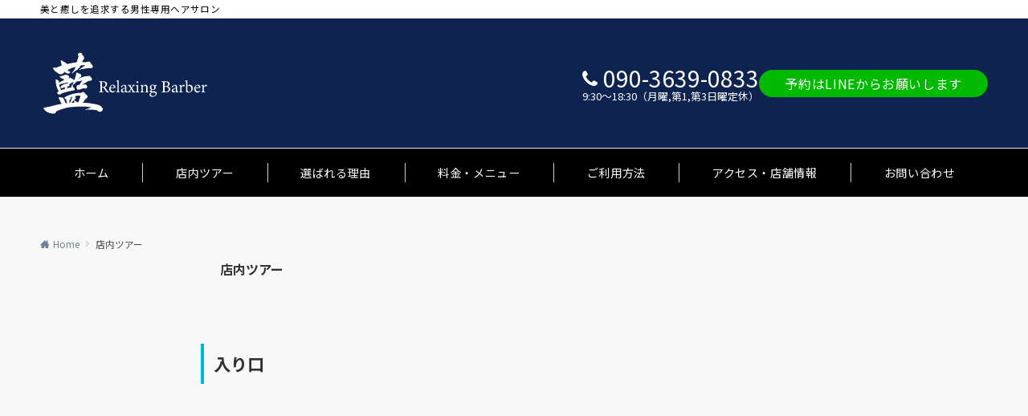

--- FILE ---
content_type: text/html; charset=UTF-8
request_url: https://barber-i.com/room
body_size: 31159
content:
<!DOCTYPE html>
<html lang="ja">
<head prefix="og: http://ogp.me/ns# fb: http://ogp.me/ns/fb# article: http://ogp.me/ns/article#">
<!-- wexal_pst_init.js does not exist -->
<!-- engagement_delay.js does not exist -->
<!-- proxy.php does not exists -->
<link rel="dns-prefetch" href="//www.googletagmanager.com/">
<link rel="preconnect" href="//www.googletagmanager.com/">
<link rel="dns-prefetch" href="//code.typesquare.com/">
<link rel="dns-prefetch" href="//fonts.googleapis.com/">
<meta charset="UTF-8">
<meta name="viewport" content="width=device-width,initial-scale=1.0">
<meta name="description" content="入り口 店内 待合室 フロント シャンプー室 ヘッドスパルーム カットルーム">
<title>店内ツアー | 【藍】松江市西津田の大人のメンズ美容室・ヘッドスパ</title>
<meta name='robots' content='max-image-preview:large'/>
<style>img:is([sizes="auto" i], [sizes^="auto," i]) { contain-intrinsic-size: 3000px 1500px }</style>
<link rel='dns-prefetch' href='//code.typesquare.com'/>
<link rel='dns-prefetch' href='//www.googletagmanager.com'/>
<style id="emanon-business-style-inline-css">.l-content.section-inner {width:calc(100% - 32px);z-index:101;}@media screen and (min-width:1200px) {.l-content.section-inner {width:var(--ema-one-col-content-width-front-page);}}.section-wrapper {display:flex;flex-wrap:wrap;}@media screen and (min-width:768px) {.section-wrapper {width:calc(100% + 32px);}}.section-cta {margin-top:40px;text-align:center;}.section-btn {min-width:50%;}@media screen and (min-width:768px) {.section-btn {min-width:20%;}}.home.page-template-front-page .article,.home.page-template-front-page-content-post .article {border:none;background-color:inherit;}.eb-front-top-widget-section .alignfull, .eb-front-bottom-widget-section .alignfull {position:relative;left:calc(50% - 50vw);width:100vw;max-width:100vw;}.eb-front-top-widget-section .alignwide,.eb-front-bottom-widget-section .alignwide {position:relative;max-width:100vw;}@media screen and (min-width:768px) {.eb-front-top-widget-section .alignwide,.eb-front-bottom-widget-section .alignwide {left:calc(50% - 380px);width:760px;}}@media screen and (min-width:960px) {.eb-front-top-widget-section .alignwide,.eb-front-bottom-widget-section .alignwide {left:calc(50% - 480px);width:960px;}}@media screen and (min-width:1200px) {.eb-front-top-widget-section .alignwide,.eb-front-bottom-widget-section .alignwide {left:calc(50% - 560px);width:1120px;}}.is-separator-triangle {margin-bottom:56px;}.is-separator-triangle_center {margin-bottom:32px;}@media screen and (min-width:768px) {.is-separator-triangle {margin-bottom:72px;}.is-separator-triangle_center {margin-bottom:40px;}}.eb-ticker-section {display:block;height:48px;background-color:#f8f8f8;color:#161410;font-size:var(--ema-font-size-s1);}.eb-ticker-section a {color:#161410;}.eb-ticker-section a:hover {color:var(--ema-link-color);}.ticker-inner {display:flex;flex-direction:row;align-items:center;}.ticker-label {margin-right:8px;}@media screen and ( min-width:768px ) {.ticker-label {margin-right:16px;}}.ticker-label {padding:4px 12px;border-radius:var(--ema-border-radius-4);background-color:#161410;color:#fff;}.ticker-date {display:none;}@media screen and ( min-width:768px ) {.ticker-date {display:inline-block;}}.ticker-title {height:48px;line-height:48px;overflow:hidden;}.ticker-title li {overflow:hidden;text-overflow:ellipsis;white-space:nowrap;}.eb-solution-section {position:relative;text-align:center;background-color:#0f2350;}.eb-solution-section .separator-section-arch,.eb-solution-section .separator-section-wave,.eb-solution-section .separator-section-double-wave,.eb-solution-section .separator-section-two-wave,.eb-solution-section .separator-section-tilt-right,.eb-solution-section .separator-section-tilt-left,.eb-solution-section .separator-section-triangle,.eb-solution-section .separator-section-triangle-center {fill:#eeeff0;}.solution-header .section-title {color:#ffffff;}.solution-header .section-title::before {color:#ffffff;}.solution-header .section-description {color:#ffffff;}.solution-box-list-inner {display:flex;flex-direction:column;width:100%;height:100%;padding-top:32px;padding-bottom:32px;padding-left:16px;padding-right:16px;box-sizing:border-box;border-radius:var(--ema-border-radius-4);border:1px solid #ffffff;background-color:#ffffff;transition:all 0.3s ease;backface-visibility:hidden;}.solution-box-list.is-title-left .solution-box-list-inner {flex-direction:row;gap:8px;padding-top:24px;padding-bottom:24px;}.solution-box-list.is-title-left .solution-box-list-inner .solution-box-detail {text-align:left;}.solution-box-list.is-border .solution-box-list-inner {border:1px solid #e2e5e8;}.solution-box-list.is-border-shadow .solution-box-list-inner {border:1px solid #e2e5e8;box-shadow:0 1px 3px 1px rgb(0 0 0 / 8%);}.solution-box-list.is-shadow .solution-box-list-inner {box-shadow:0 1px 3px 1px rgb(0 0 0 / 8%);}@media screen and ( max-width:767px ) {.section-wrapper:not(.u-item-scroll) .solution-box-list {margin-bottom:32px;width:100%;}.section-wrapper:not(.u-item-scroll) .solution-box-list:last-child {margin-bottom:0;}}@media screen and ( min-width:768px ) {.solution-box-list {margin-right:32px;width:calc(33.333% - 32px);}}.solution-box-list.is-hover-box-background.has-link:hover .solution-box-list-inner {background-color:#0f2350;}.solution-box-list.is-hover-box-border.has-link:hover .solution-box-list-inner {border:1px solid #9b8d77;}.solution-box-list.is-hover-box-shadow.has-link:hover .solution-box-list-inner {box-shadow:0 1px 3px 1px rgb(0 0 0 / 8%);}.solution-box-list.is-hover-box-floating.has-link:hover .solution-box-list-inner {transform:translateY(-3px);}.solution-box-list.is-hover-box-shadow-floating.has-link:hover .solution-box-list-inner {box-shadow:0 1px 3px 1px rgb(0 0 0 / 8%);transform:translateY(-3px);}.solution-box-detail__description {color:#000000;}.solution-box-list[class*="is-title-top-"] .solution-box-icon {margin-bottom:16px;}.solution-box-icon i {margin:0;transition:all 0.2s ease 0s;color:#0f2350;}.solution-box-list[class*="is-title-top-"] i {display:inline-block;width:96px;height:96px;line-height:96px;font-size:var(--ema-font-size-l5);background-color:#ffffff;border:2px solid #0f2350;}.solution-box-list[class*="is-title-top-"].is-hover-icon.has-link:hover i {background:#c6aa5b;border:2px solid #c6aa5b;color:#fff;}.solution-box-list.is-title-top-circle .solution-box-icon i {border-radius:50%;}.solution-box-list.is-title-top-speech-bubble .solution-box-icon i {position:relative;border-radius:50%;}.solution-box-list.is-title-top-speech-bubble .solution-box-icon i::after {content:"";position:absolute;bottom:-8px;left:50%;width:16px;height:16px;background-color:#ffffff;border-right:2px solid;border-bottom:2px solid;border-color:#0f2350;transform:translateX(-50%) rotate(45deg);transition:all 0.2s ease 0s;}.solution-box-list.is-title-top-speech-bubble.is-hover-icon.has-link:hover i::after {background-color:#c6aa5b;border-color:#c6aa5b;}.solution-box-list[class*="is-title-top-"] .solution-box-icon img {width:96px;height:96px;object-fit:cover;object-position:50% 50%;}.solution-box-list.is-title-top-circle .solution-box-icon img {border-radius:50%;}.solution-box-list.is-title-top-corner .solution-box-icon img {border-radius:var(--ema-border-radius-4);}.solution-box-list.is-title-left .solution-box-icon i {font-size:var(--ema-font-size-l3);}.solution-box-list.is-title-left .solution-box-icon i::before {line-height:1.35;}.solution-box-list.is-title-left.is-hover-icon.has-link:hover i {color:#c6aa5b;}.solution-box-list.is-title-left .solution-box-icon img {width:48px;}.solution-box-detail {overflow:hidden;}.solution-box-detail__title {letter-spacing:0.1em;font-size:var(--ema-font-size-l2);color:#000000;}.solution-box-list[class*="is-title-top-"] .solution-box-detail__title {padding-top:16px;padding-bottom:24px;}.solution-box-list.is-title-left .solution-box-detail__title {padding-bottom:12px;}.eb-solution-section .section-header.is-style-title-underline .section-title::after {background:#e2e5e8;}.eb-solution-section .section-header.is-style-title-underline-dot .section-title::after {background-image:radial-gradient(#e2e5e8 30%, transparent 30%);}.eb-solution-section .section-header.is-style-title-underline-shadedlin .section-title::after {background-image:repeating-linear-gradient(45deg, #e2e5e8 0, #e2e5e8 1px, transparent 0, transparent 50%),repeating-linear-gradient(135deg, #e2e5e8, #e2e5e8 1px, transparent 0, transparent 50%);}.eb-solution-section .section-header.is-style-title-border-vertical-up::before {background:#e2e5e8;}.eb-solution-section .section-header.is-style-title-border-vertical-down::after {background:#e2e5e8;}.eb-solution-section .section-inner {padding-top:var(--solution-section-padding-top-sp);padding-bottom:var(--solution-section-padding-bottom-sp); }@media screen and ( min-width:768px ) {.eb-solution-section .section-inner {padding-top:var(--solution-section-padding-top-tablet);padding-bottom:var(--solution-section-padding-bottom-tablet);}}@media screen and ( min-width:960px ) {.eb-solution-section .section-inner {padding-top:var(--solution-section-padding-top-pc);padding-bottom:var(--solution-section-padding-bottom-pc);}}.eb-sales-section {position:relative;text-align:center;background-color:#ffffff;}.eb-sales-section .separator-section-arch,.eb-sales-section .separator-section-wave,.eb-sales-section .separator-section-double-wave,.eb-sales-section .separator-section-two-wave,.eb-sales-section .separator-section-tilt-right,.eb-sales-section .separator-section-tilt-left,.eb-sales-section .separator-section-triangle,.eb-sales-section .separator-section-triangle-center {fill:#eeeff0;}.sales-header .section-title {color:#303030;}.sales-header .section-title::before {color:#000c15;}.sales-header .section-description {color:#303030;}.sales-section-col {width:100%;box-sizing:border-box;}@media screen and (min-width:768px) {.sales-section-col {margin-right:48px;width:calc(50% - 48px);}}.sales-content-image {width:100%;border-radius:var(--ema-border-radius-4);}.sales-content-description {margin-top:16px;color:#303030;}.sales-section-cta {margin-top:16px;text-align:center;}.btn.sales-section-btn a {background-color:#0f2350;font-size:var(--ema-font-size-s1);color:#ffffff;}.sales-box-list {padding-bottom:32px;}.sales-box-list:nth-child(3) {padding-bottom:0;}.sales-box-header {position:relative;display:flex;margin-bottom:8px;line-height:1.5;}.sales-box-header i {margin-left:0;margin-right:6px;line-height:1.5;vertical-align:bottom;font-size:var(--ema-font-size-l2 );color:#9b8d77;transition:0.2s ease-in-out;}.sales-box-header__title {text-align:left;font-size:var(--ema-font-size-l2 );color:#303030;transition:0.2s ease-in-out;}@media screen and (max-width:599px) {.sales-box-header__title.is-text-align-center {text-align:center;}}.sales-box-list .has-link .sales-box-header:hover i {transform:scale(1.1);}.sales-box-list .has-link .sales-box-header:hover .sales-box-header__title{color:#9b8d77;}.sales-box-detail {color:#303030;}.sales-box-detail p {text-align:justify;}#sales-section-video {width:100%;border-radius:var(--ema-border-radius-4);}.sales-section-video-wrap {position:relative;}.sales-section-video-btn {content:"";position:absolute;top:0;left:0;right:0;bottom:40px;cursor:pointer;}@media screen and (max-width:767px) {.sales-section-box {margin-top:32px;}}.eb-sales-section .section-header.is-style-title-underline .section-title::after {background:#e2e5e8;}.eb-sales-section .section-header.is-style-title-underline-dot .section-title::after {background-image:radial-gradient(#e2e5e8 30%, transparent 30%);}.eb-sales-section .section-header.is-style-title-underline-shadedlin .section-title::after {background-image:repeating-linear-gradient(45deg, #e2e5e8 0, #e2e5e8 1px, transparent 0, transparent 50%),repeating-linear-gradient(135deg, #e2e5e8, #e2e5e8 1px, transparent 0, transparent 50%);}.eb-sales-section .section-header.is-style-title-border-vertical-up::before {background:#e2e5e8;}.eb-sales-section .section-header.is-style-title-border-vertical-down::after {background:#e2e5e8;}.eb-sales-section .section-inner { padding-top:var(--sales-section-padding-top-sp); padding-bottom:var(--sales-section-padding-bottom-sp);}@media screen and ( min-width:768px ) {.eb-sales-section .section-inner { padding-top:var(--sales-section-padding-top-tablet); padding-bottom:var(--sales-section-padding-bottom-tablet); }}@media screen and ( min-width:960px ) {.eb-sales-section .section-inner { padding-top:var(--sales-section-padding-top-pc); padding-bottom:var(--sales-section-padding-bottom-pc); }}.eb-benefit-section {position:relative;text-align:center;background-color:#0f2350;}.eb-benefit-section .separator-section-arch,.eb-benefit-section .separator-section-wave,.eb-benefit-section .separator-section-double-wave,.eb-benefit-section .separator-section-two-wave,.eb-benefit-section .separator-section-tilt-right,.eb-benefit-section .separator-section-tilt-left,.eb-benefit-section .separator-section-triangle,.eb-benefit-section .separator-section-triangle-center {fill:#eeeff0;}.benefit-header .section-title {color:#ffffff;}.benefit-header .section-title::before {color:#000c15;}.benefit-header .section-description {color:#ffffff;}.benefit-box-list-inner {display:flex;flex-direction:column;width:100%;height:100%;padding-top:32px;padding-bottom:32px;padding-left:16px;padding-right:16px;box-sizing:border-box;border-radius:var(--ema-border-radius-4);background-color:#f4f4f4;transition:all 0.3s ease;backface-visibility:hidden;}.benefit-box-list.is-title-left .benefit-box-list-inner {flex-direction:row;gap:8px;padding-top:24px;padding-bottom:24px;}.benefit-box-list.is-title-left .benefit-box-list-inner .benefit-box-detail {text-align:left;}.benefit-box-list.is-border .benefit-box-list-inner {border:1px solid #e2e5e8;}.benefit-box-list.is-border-shadow .benefit-box-list-inner {border:1px solid #f4f4f4;box-shadow:0 1px 3px 1px rgb(0 0 0 / 8%);}.benefit-box-list.is-shadow .benefit-box-list-inner {box-shadow:0 1px 3px 1px rgb(0 0 0 / 8%);}.benefit-box-list.is-hover-box-background.has-link:hover .benefit-box-list-inner {background-color:#e2e5e8;}.benefit-box-list.is-hover-box-border.has-link:hover .benefit-box-list-inner {border:1px solid #9b8d77;}.benefit-box-list.is-hover-box-shadow.has-link:hover .benefit-box-list-inner {box-shadow:0 1px 3px 1px rgb(0 0 0 / 8%);}.benefit-box-list.is-hover-box-floating.has-link:hover .benefit-box-list-inner {transform:translateY(-3px);}.benefit-box-list.is-hover-box-shadow-floating.has-link:hover .benefit-box-list-inner {box-shadow:0 1px 3px 1px rgb(0 0 0 / 8%);transform:translateY(-3px);}@media screen and ( max-width:767px ) {.section-wrapper:not(.u-item-scroll) .benefit-box-list {margin-bottom:32px;width:100%;}.section-wrapper:not(.u-item-scroll) .benefit-box-list:last-child {margin-bottom:0;}}.benefit-box-icon i {margin:0;color:#165e83;transition:all 0.2s ease 0s;}.benefit-box-list.is-title-left .benefit-box-icon img {width:32px;vertical-align:bottom;}.benefit-box-list.is-title-top .benefit-box-icon i {display:block;margin-bottom:24px;font-size:var(--ema-font-size-l6);}.benefit-box-list.is-title-left .benefit-box-icon i {font-size:var(--ema-font-size-l3);}.benefit-box-list.is-title-left .benefit-box-icon i::before {line-height:1.35;}.benefit-box-list.is-title-top.is-hover-icon.has-link:hover i {color:#c6aa5b;transform:TranslateY(-6px);}.benefit-box-list.is-title-left.is-hover-icon.has-link:hover i {color:#c6aa5b;}.benefit-box-detail {position:relative;overflow:hidden;}.benefit-box-list.is-title-top img {margin-bottom:16px;}.benefit-box-detail-title {letter-spacing:0.1em;font-size:var(--ema-font-size-l2);color:#000c15;}.benefit-box-list.is-title-top .benefit-box-detail-title {margin-bottom:24px;}.benefit-box-list.is-title-left .benefit-box-detail-title {margin-bottom:12px;}.benefit-box-detail-lead {transition:all 0.2s ease 0s;color:#303030;}.benefit-section-cta {text-align:center;}.btn.benefit-section-btn a {background-color:#b7282e;font-size:var(--ema-font-size-s1);color:#ffffff;}@media screen and (min-width:768px) {.benefit-box-list {margin-right:32px;width:calc(33.333% - 32px);}.benefit-box-list:nth-child(n+4){margin-top:32px;}}.eb-benefit-section .section-header.is-style-title-underline .section-title::after {background:#e2e5e8;}.eb-benefit-section .section-header.is-style-title-underline-dot .section-title::after {background-image:radial-gradient(#e2e5e8 30%, transparent 30%);}.eb-benefit-section .section-header.is-style-title-underline-shadedlin .section-title::after {background-image:repeating-linear-gradient(45deg, #e2e5e8 0, #e2e5e8 1px, transparent 0, transparent 50%),repeating-linear-gradient(135deg, #e2e5e8, #e2e5e8 1px, transparent 0, transparent 50%);}.eb-benefit-section .section-header.is-style-title-border-vertical-up::before {background:#e2e5e8;}.eb-benefit-section .section-header.is-style-title-border-vertical-down::after {background:#e2e5e8;}.eb-benefit-section .section-inner { padding-top:var(--benefit-section-padding-top-sp); padding-bottom:var(--benefit-section-padding-bottom-sp);}@media screen and ( min-width:768px ) {.eb-benefit-section .section-inner { padding-top:var(--benefit-section-padding-top-tablet); padding-bottom:var(--benefit-section-padding-bottom-tablet); }}@media screen and ( min-width:960px ) {.eb-benefit-section .section-inner { padding-top:var(--benefit-section-padding-top-pc); padding-bottom:var(--benefit-section-padding-bottom-pc); }}.eb-product-section {position:relative;padding:64px 0;height:492px;}.eb-product-section .separator-section-arch,.eb-product-section .separator-section-wave,.eb-product-section .separator-section-double-wave,.eb-product-section .separator-section-two-wave,.eb-product-section .separator-section-tilt-right,.eb-product-section .separator-section-tilt-left,.eb-product-section .separator-section-triangle,.eb-product-section .separator-section-triangle-center {fill:#eeeff0;}.eb-product-section::before {position:absolute;content:"";top:0;left:0;right:0;bottom:0;background:linear-gradient( -135deg, #000, #000)fixed;opacity:0;z-index:100;}.eb-product-section .section-inner {height:100%;}.product-message {display:flex;flex-direction:column;text-align:center;justify-content:center;height:100%;}@media screen and ( min-width:768px ) {.product-message.is-product_message_left {align-items:flex-start;}.product-message.is-product_message_center {align-items:center;}.product-message.is-product_message_right {align-items:flex-end;}}.product-content {margin-right:16px;margin-left:16px;}.product-title {font-size:var(--ema-font-size-l4 );color:#ffffff;}.product-description {margin-top:16px;color:#ffffff;}.product-section-cta {margin-top:32px;}.btn.product-section-btn a {background-color:#0f2350;color:#ffffff;}.btn.product-section-btn a:hover {background-color:#9b8d77;color:#ffffff;}.product-section-btn-microcopy {display:block;margin-top:8px;color:#ffffff;}.product-section-overlay {position:absolute;top:0;left:0;right:0;bottom:0;z-index:100;}.product-section-overlay.is-pattern_dots {background:url( https://barber-i.com/wp-content/themes/emanon-business/assets/images/overlay-dots.png);}.product-section-overlay.is-pattern_diamond {background:url( https://barber-i.com/wp-content/themes/emanon-business/assets/images/overlay-diamond.png);}.eb-price-section {position:relative;background-color:#f8f8f8;text-align:center;}.eb-price-section .separator-section-arch,.eb-price-section .separator-section-wave,.eb-price-section .separator-section-double-wave,.eb-price-section .separator-section-two-wave,.eb-price-section .separator-section-tilt-right,.eb-price-section .separator-section-tilt-left,.eb-price-section .separator-section-triangle,.eb-price-section .separator-section-triangle-center {fill:#eeeff0;}.price-header {text-align:center;}.price-header .section-title {color:#000c15;}.price-header .section-title::before {color:#303030;}.price-header .section-description {color:#303030;}.price-box-list {position:relative;padding-top:24px;padding-bottom:24px;padding-left:24px;padding-right:24px;text-align:center;box-sizing:border-box;border-radius:var(--ema-border-radius-4);background-color:var(--box-background-color);transition:all 0.2s ease 0s;}.price-box-list.is-highlight {margin-top:-12px;margin-bottom:-12px;border-width:4px;}.price-box-list.is-highlight .price-item-btn {margin-top:48px;}.price-box-list.is-col-3,.price-box-list.is-col-4,.price-box-list.is-col-5 {width:100%;}.price-box-list.is-col-4 {padding-left:16px;padding-righ:16px;}.price-box-list.is-col-5 {padding-left:12px;padding-right:12px;}.price-box-list.is-border {border:1px solid var(--box-border-color);}.price-box-list.is-border-shadow {border:1px solidvar(--box-border-color);box-shadow:0 1px 3px 1px rgb(0 0 0 / 8%);}.price-box-list.is-shadow {box-shadow:0 1px 3px 1px rgb(0 0 0 / 8%);}.price-box-list.is-border.is-highlight,.price-box-list.is-border-shadow.is-highlight,.price-box-list.is-shadow.is-highlight {border:3px solid var(--box-border-color);}@media screen and ( max-width:767px ) {.section-wrapper:not(.u-item-scroll) .price-box-list {margin-bottom:32px;width:100%;}.section-wrapper:not(.u-item-scroll) .price-box-list:last-child {margin-bottom:0;}}@media screen and ( min-width:768px ) {.eb-price-section .section-wrapper.has-list-3 {width:calc(100% + 32px);}.eb-price-section .section-wrapper.has-list-4 {width:calc(100% + 16px);}.eb-price-section .section-wrapper.has-list-5 {width:calc(100% + 8px);}.price-box-list.is-col-3 {margin-right:32px;width:calc(33.333% - 32px);}.price-box-list.is-col-4 {margin-right:16px;width:calc(25% - 16px);}.price-box-list.is-col-5 {margin-right:8px;width:calc(20% - 8px);}.price-box-list[class*="is-col-"]:last-child {margin-right:0;}}.price-microcopy {margin-bottom:8px;letter-spacing:0.04em;font-size:var(--ema-font-size-s2);color:var(--box-microcopy-color);}.price-item {padding:6px;border-radius:var(--ema-border-radius-4);background-color:var(--box-item-background-color);line-height:1.25;letter-spacing:0.04em;font-size:var(--ema-font-size-l1);color:var(--box-item-text-color);}.price-item-selling {padding-top:32px;letter-spacing:0.04em;font-size:var(--ema-font-size-l3);font-weight:bold;color:var(--box-selling-color);}.price-item-description {margin-top:32px;padding-top:16px;border-top:1px solid #e2e5e8;text-align:left;font-size:var(--ema-font-size-s1);color:var(--box-description-color);}.price-item-description >* {margin-top:16px;}.price-item-description > ul {list-style:disc;list-style-position:inside;}.price-item-description > ol {list-style:decimal;list-style-position:inside;}.btn.price-item-btn a {background-color:var(--box-item-btn-background-color);color:var(--box-item-btn-text-color);}.price-item-btn {margin-top:24px;}.price-section-cta {text-align:center;}.btn.price-section-btn a {background-color:#0f2350;color:#ffffff;font-size:var(--ema-font-size-s1);}.eb-price-section .section-header.is-style-title-underline .section-title::after {background:#e2e5e8;}.eb-price-section .section-header.is-style-title-underline-dot .section-title::after {background-image:radial-gradient(#e2e5e8 30%, transparent 30%);}.eb-price-section .section-header.is-style-title-underline-shadedlin .section-title::after {background-image:repeating-linear-gradient(45deg, #e2e5e8 0, #e2e5e8 1px, transparent 0, transparent 50%),repeating-linear-gradient(135deg, #e2e5e8, #e2e5e8 1px, transparent 0, transparent 50%);}.eb-price-section .section-header.is-style-title-border-vertical-up::before {background:#e2e5e8;}.eb-price-section .section-header.is-style-title-border-vertical-down::after {background:#e2e5e8;}.eb-price-section .section-inner { padding-top:var(--price-section-padding-top-sp); padding-bottom:var(--price-section-padding-bottom-sp);}@media screen and ( min-width:768px ) {.eb-price-section .section-inner { padding-top:var(--price-section-padding-top-tablet); padding-bottom:var(--price-section-padding-bottom-tablet); }}@media screen and ( min-width:960px ) {.eb-price-section .section-inner { padding-top:var(--price-section-padding-top-pc); padding-bottom:var(--price-section-padding-bottom-pc); }}.eb-front-cta-section {padding-top:var(--front-cta-section-padding-top-sp);padding-bottom:var(--front-cta-section-padding-bottom-sp);background-color:#0f2350;overflow:hidden; }@media screen and ( min-width:768px ) { .eb-front-cta-section {padding-top:var(--front-cta-section-padding-top-tablet);padding-bottom:var(--front-cta-section-padding-bottom-tablet);}}@media screen and ( min-width:960px ) {.eb-front-cta-section {padding-top:var(--front-cta-section-padding-top-pc);padding-bottom:var(--front-cta-section-padding-bottom-pc);}}.front-cta {display:flex;justify-content:center;flex-direction:column;}.front-cta:not( .is-border_separate) {column-gap:32px;}@media screen and ( min-width:600px ) {.front-cta {flex-direction:row;}}.front-cta__inner {position:relative;width:100%;}.front-cta__header {margin-bottom:16px;}.front-cta__description {color:#ffffff;}.front-cta__header-title {margin-bottom:16px;font-size:var(--ema-font-size-l2);color:#ffffff;}.front-cta__header-title i {margin-right:6px;font-size:var(--ema-font-size-l2);font-weight:normal;color:#ffffff;}@media screen and ( min-width:768px ) {.front-cta__header-title,.front-cta__header i {font-size:var(--ema-font-size-l3);}}.front-cta__tell {margin-top:16px;font-size:var(--ema-font-size-l3);font-weight:bold;}.front-cta__tell a,.front-cta__tell a:hover {color:#ffffff;}.front-cta__business-hours {font-size:var(--ema-font-size-s1);color:#ffffff;}.front-cta__mail-btn {position:relative;width:80%;}@media screen and (min-width:768px) {.front-cta__mail-btn {position:relative;width:60%;}}.front-cta__btn {margin-top:24px;text-align:center;}.btn.front-cta__mail-btn a {background-color:#00b900;color:#ffffff;}.btn.front-cta__mail-btn a:hover {background-color:#9b8d77;color:#ffffff;}.front-cta__mail-btn-microcopy {margin-top:8px;text-align:center;font-size:var(--ema-font-size-s1);color:#ffffff;}[class*="front-cta__col"] {display:flex;flex-direction:column;justify-content:center;text-align:center;background-color:#161410;}.is-border_box [class*="front-cta__col"] {border:1px solid #e2e5e8;border-radius:var(--ema-border-radius-4);}.is-border_separate .front-cta__col-right {border-top:1px solid #e2e5e8;}@media screen and ( min-width:600px ) {.is-border_separate .front-cta__col-right{border-top:none;border-left:1px solid #e2e5e8;}}@media screen and (max-width:599px) {.is-border_box [class*="front-cta__col"] {padding:16px;}.is-border_separate [class*="front-cta__col"] {padding-top:32px;padding-bottom:32px;}.is-border_none .front-cta__col-right,.is-border_box .front-cta__col-right {margin-top:32px;}}@media screen and ( min-width:600px ) {.front-cta__col {padding:32px;width:760px;}.front-cta__col-left,.front-cta__col-right {padding:32px;width:50%;}}.eb-category-section {position:relative;background-color:#ffffff;text-align:center;}.eb-category-section .separator-section-arch,.eb-category-section .separator-section-wave,.eb-category-section .separator-section-double-wave,.eb-category-section .separator-section-two-wave,.eb-category-section .separator-section-tilt-right,.eb-category-section .separator-section-tilt-left,.eb-category-section .separator-section-triangle,.eb-category-section .separator-section-triangle-center {fill:#eeeff0;}.category-header {text-align:center;}.category-header .section-title {color:#000c15;}.category-header .section-title::before {color:#303030;}.category-header .section-description {color:#303030;}.category-body {display:flex;justify-content:space-between;flex-wrap:wrap;align-items:stretch;}.category-box {position:relative;width:100%;}.category-box.is-border-background {border-radius:var(--ema-border-radius-4);border:1px solid #e2e5e8;box-sizing:border-box;background-color:#f4f4f4;}@media screen and ( max-width:767px ) {.section-wrapper:not(.u-item-scroll) .category-box {margin-bottom:32px;}.section-wrapper:not(.u-item-scroll) .category-box:last-child {margin-bottom:0;}}.category-img img {width:100%;height:auto;vertical-align:bottom;}.category-box.is-border-background.is-default .category-img img {border-radius:var(--ema-border-radius-4) var(--ema-border-radius-4) 0 0;}.category-box.is-none-border-background.is-default .category-img img {border-radius:var(--ema-border-radius-4);}.category-box.is-circle .category-img img {width:96px;height:96px;object-fit:cover;object-position:50% 50%;border-radius:50%;transition:all 0.2s ease 0s;}.category-box.is-corner .category-img img {width:96px;height:96px;object-fit:cover;object-position:50% 50%;border-radius:var(--ema-border-radius-4);transition:all 0.2s ease 0s;}.category-box.is-circle .category-img img:hover,.category-box.is-corner .category-img img:hover {transform:TranslateY(-6px);transition:all 0.2s ease 0s;}.category-box.is-border-background.is-circle .category-box-icon,.category-box.is-border-background.is-corner .category-box-icon,.category-box.is-border-background.is-circle .category-img img,.category-box.is-border-background.is-corner .category-img img {margin-top:24px;}.category-box-icon i {margin:0;font-size:var(--ema-font-size-l6);transition:all 0.2s ease 0s;color:#9b8d77;}.category-box-icon i:hover {color:#c6aa5b;}.category-box.is-default .category-box-icon i:hover {transform:TranslateY(-6px);}.category-box.is-circle .category-box-icon i {display:inline-block;width:96px;height:96px;line-height:96px;border:2px solid #9b8d77;border-radius:50%;font-size:var(--ema-font-size-l5);}.category-box.is-corner .category-box-icon i {display:inline-block;width:96px;height:96px;line-height:96px;border:2px solid #9b8d77;border-radius:var(--ema-border-radius-4);font-size:var(--ema-font-size-l5);}.category-box.is-circle .category-box-icon i:hover,.category-box.is-corner .category-box-icon i:hover {background-color:#c6aa5b;border:2px solid #c6aa5b;color:#fff;}.category-box-header {position:relative;margin-bottom:72px;}.category-box-header__title {margin-top:24px;padding-left:16px;padding-right:16px;text-align:center;font-size:var(--ema-font-size-l2);color:#000c15;}.category-box-header__title::after {content:"";position:absolute;top:40px;left:0;right:0;width:32px;height:2px;background-color:#9b8d77;margin:auto;}.category-box-header__description {margin-top:32px;padding-left:16px;padding-right:16px;text-align:left;font-size:var(--ema-font-size-s1);color:#303030;}.category-list {margin-top:40px;text-align:left;}.category-list li {padding-left:16px;padding-right:16px;padding-bottom:8px;font-size:var(--ema-font-size-m);}.category-list li a::before {content:"-";display:inline-block;padding-right:5px;}.category-list li a {display:block;font-weight:bold;color:#303030;}.category-list li a:hover {color:#c6aa5b;}.category-box-footer {position:absolute;right:0;bottom:24px;left:0;width:100%;text-align:center;}.btn.category-btn a {background-color:#9b8d77;font-size:var(--ema-font-size-s1);color:#ffffff;}@media screen and ( min-width:768px ) {.category-box {margin-right:32px;width:calc(33.333% - 32px);}.category-box:nth-child(n+4) {margin-top:32px;}.category-list li {font-size:var(--ema-font-size-s1);}}.eb-category-section .section-header.is-style-title-underline .section-title::after {background:#e2e5e8;}.eb-category-section .section-header.is-style-title-underline-dot .section-title::after {background-image:radial-gradient(#e2e5e8 30%, transparent 30%);}.eb-category-section .section-header.is-style-title-underline-shadedlin .section-title::after {background-image:repeating-linear-gradient(45deg, #e2e5e8 0, #e2e5e8 1px, transparent 0, transparent 50%),repeating-linear-gradient(135deg, #e2e5e8, #e2e5e8 1px, transparent 0, transparent 50%);}.eb-category-section .section-header.is-style-title-border-vertical-up::before {background:#e2e5e8;}.eb-category-section .section-header.is-style-title-border-vertical-down::after {background:#e2e5e8;}.eb-category-section .section-inner { padding-top:var(--category-section-padding-top-sp); padding-bottom:var(--category-section-padding-bottom-sp);}@media screen and ( min-width:768px ) {.eb-category-section .section-inner { padding-top:var(--category-section-padding-top-tablet); padding-bottom:var(--category-section-padding-bottom-tablet); }}@media screen and ( min-width:960px ) {.eb-category-section .section-inner { padding-top:var(--category-section-padding-top-pc); padding-bottom:var(--category-section-padding-bottom-pc); }}.eb-info-section {position:relative;background-color:#f8f8f8;}.eb-info-section .separator-section-arch,.eb-info-section .separator-section-wave,.eb-info-section .separator-section-double-wave,.eb-info-section .separator-section-two-wave,.eb-info-section .separator-section-tilt-right,.eb-info-section .separator-section-tilt-left,.eb-info-section .separator-section-triangle,.eb-info-section .separator-section-triangle-center {fill:#eeeff0;}@media screen and ( min-width:768px ) {.eb-info-section .is-two-col {display:flex}.eb-info-section .is-two-col .section-header {flex-basis:350px;}.eb-info-section .is-two-col .info-content {flex-basis:738px;margin-left:32px;}.eb-info-section .is-two-col .section-cta {text-align:right;}.eb-info-section .section-title.is-text-align-center-left::after {margin:unset;}}.info-header {text-align:center;}.info-header .section-title {color:#000c15;}.info-header .section-title::before {color:#303030 ;}.info-header .section-description {color:#303030 ;}.info-list__item {position:relative;}.info-list__item:not(:first-child) {margin-top:16px;}.info-list__link {position:relative;display:flex;text-decoration:none;line-height:1.6;font-size:var(--ema-font-size-m);color:#303030 ;transition:0.4s ease-in-out;}.info-list__link:hover {color:#c6aa5b;}.info-list-meta {display:flex;margin-right:12px;padding-right:12px;border-right:solid 1px #e5e7e8;flex-direction:column;align-items:center;justify-content:center;}.info-list-cat-name {min-width:110px;max-width:110px;padding:2px;border-radius:30px;text-align:center;line-height:1.2;background-color:#161410;font-size:var(--ema-font-size-s2);color:#ffffff;}.info-list-time {font-size:var(--ema-font-size-s2);color:#303030;}@keyframes arrowRight {50% {right:8px;opacity:1;}100% {right:0;opacity:0;}}.info-list__item::after {position:absolute;content:"\f054";top:50%;right:12px;transform:translateY(-50%);font-family:"FontAwesome";color:#303030 ;font-size:var(--ema-font-size-s3);opacity:0;}.info-list__item:hover::after {animation:arrowRight 1.4s infinite;color:#c6aa5b;}.info-list__title {display:block;color:#303030 ;}.btn.info-section-btn a {background-color:#9b8d77;font-size:var(--ema-font-size-s1);color:#ffffff;}.eb-info-section .section-header.is-style-title-underline .section-title::after {background:#e2e5e8;}.eb-info-section .section-header.is-style-title-underline-dot .section-title::after {background-image:radial-gradient(#e2e5e8 30%, transparent 30%);}.eb-info-section .section-header.is-style-title-underline-shadedlin .section-title::after {background-image:repeating-linear-gradient(45deg, #e2e5e8 0, #e2e5e8 1px, transparent 0, transparent 50%),repeating-linear-gradient(135deg, #e2e5e8, #e2e5e8 1px, transparent 0, transparent 50%);}.eb-info-section .section-header.is-style-title-border-vertical-up::before {background:#e2e5e8;}.eb-infoe-section .section-header.is-style-title-border-vertical-down::after {background:#e2e5e8;}.eb-info-section .section-inner { padding-top:var(--info-section-padding-top-sp); padding-bottom:var(--info-section-padding-bottom-sp);}@media screen and ( min-width:768px ) {.eb-info-section .section-inner { padding-top:var(--info-section-padding-top-tablet); padding-bottom:var(--info-section-padding-bottom-tablet); }}@media screen and ( min-width:960px ) {.eb-info-section .section-inner { padding-top:var(--info-section-padding-top-pc); padding-bottom:var(--info-section-padding-bottom-pc); }}.eb-accordion-faq-section {position:relative;background-color:#ffffff;color:#303030;}.eb-accordion-faq-section .separator-section-arch,.eb-accordion-faq-section .separator-section-wave,.eb-accordion-faq-section .separator-section-double-wave,.eb-accordion-faq-section .separator-section-two-wave,.eb-accordion-faq-section .separator-section-tilt-right,.eb-accordion-faq-section .separator-section-tilt-left,.eb-accordion-faq-section .separator-section-triangle,.eb-accordion-faq-section .separator-section-triangle-center {fill:#eeeff0;}@media screen and ( min-width:768px ) {.eb-accordion-faq-section .section-inner.is-two-col {display:flex}.eb-accordion-faq-section .section-inner.is-two-col .section-header {flex-basis:350px;}.eb-accordion-faq-section .section-inner.is-two-col .accordion-faq-content {flex-basis:738px;margin-left:32px;}.eb-accordion-faq-section .section-inner.is-two-col .section-cta {text-align:right;}.eb-accordion-faq-section .section-title.is-text-align-center-left::after {margin:unset;}}.accordion-faq-header {text-align:center;}.accordion-faq-header .section-title {color:#000c15;}.accordion-faq-header .section-title::before {color:#303030 ;}.accordion-faq-header .section-description {color:#303030 ;}.accordion-faq-content {text-align:left;}.faq-content.is-one-col {display:flex;flex-direction:column;}.faq-content.is-one-col-two-rows,.faq-content.is-two-col {display:flex;flex-wrap:wrap;}.faq-content-panel,.faq-content-panel-col6 {width:100%;}@media screen and (min-width:768px){.faq-content-panel-col6 {margin-right:32px;width:calc(50% - 32px);}}.accordion-faq-content .question {position:relative;margin-bottom:24px;padding-top:4px;padding-left:40px;padding-right:16px;font-weight:normal;}.accordion-faq-content .question.is-style-none-icon {padding-left:0;}.accordion-faq-content .question.is-answer-closed:hover {transition:all 0.2s ease 0s;color:#165e83;cursor:pointer;}.accordion-faq-content .answer {position:relative;margin-bottom:24px;padding-top:4px;padding-bottom:24px;padding-left:40px;border-bottom:1px solid #e2e5e8;}.accordion-faq-content .answer.is-style-none-icon {padding-left:0;}.accordion-faq-content .answer.is-answer-closed {display:none;}.accordion-faq-content .question:not(.is-style-none-icon)::before {display:inline-block;content:"Q";position:absolute;top:0;left:0;width:32px;height:32px;line-height:32px;text-align:center;font-weight:normal;font-family:Arial,sans-serif;transition:all 0.2s ease 0s;}.accordion-faq-content .question.is-style-circle::before {border-radius:50%;background-color:#165e83;color:#fff;}.accordion-faq-content .question.is-style-square::before {background-color:#165e83;color:#fff;}.accordion-faq-content .question.is-style-radius::before {border-radius:var(--ema-border-radius-4);background-color:#165e83;color:#fff;}.accordion-faq-content .question[class*="is-style-border-"]::before {border-width:1px;border-style:solid;border-color:#165e83;color:#165e83;}.accordion-faq-content .question.is-style-border-circle::before {border-radius:50%;}.accordion-faq-content .question.is-style-border-radius::before {border-radius:var(--ema-border-radius-4);}.accordion-faq-content .question.is-answer-closed::after {content:"\e985";position:absolute;top:50%;transform:translateY(-50%);right:0;font-family:"icomoon";}.accordion-faq-content .question.is-answer-closed.clicked::after {content:"\e986";position:absolute;right:0;font-family:"icomoon";}.accordion-faq-content .answer:not(.is-style-none-icon)::before {display:inline-block;content:"A";position:absolute;top:0;left:0;width:32px;height:32px;line-height:32px;text-align:center;font-family:Arial,sans-serif;font-weight:normal;}.accordion-faq-content .answer.is-style-circle::before {border-radius:50%;background-color:#f6ad49;color:#fff;}.accordion-faq-content .answer.is-style-square::before {background-color:#f6ad49;color:#fff;}.accordion-faq-content .answer.is-style-radius::before {border-radius:var(--ema-border-radius-4);background-color:#f6ad49;color:#fff;}.accordion-faq-content .answer[class*="is-style-border-"]::before {border-width:1px;border-style:solid;border-color:#f6ad49;color:#f6ad49;}.accordion-faq-content .answer.is-style-border-circle::before {border-radius:50%;}.accordion-faq-content .answer.is-style-border-radius::before {border-radius:var(--ema-border-radius-4);}.accordion-faq-content .clicked {color:#165e83;}.btn.faq-section-btn a {background-color:#165e83;font-size:var(--ema-font-size-s1);color:#ffffff;}@media screen and ( min-width:768px ) {.accordion-faq-content li {padding:8px 0 32px 56px;}}.eb-accordion-faq-section .section-header.is-style-title-underline .section-title::after {background:#e2e5e8;}.eb-accordion-faq-section .section-header.is-style-title-underline-dot .section-title::after {background-image:radial-gradient(#e2e5e8 30%, transparent 30%);}.eb-accordion-faq-section .section-header.is-style-title-underline-shadedlin .section-title::after {background-image:repeating-linear-gradient(45deg, #e2e5e8 0, #e2e5e8 1px, transparent 0, transparent 50%),repeating-linear-gradient(135deg, #e2e5e8, #e2e5e8 1px, transparent 0, transparent 50%);}.eb-accordion-faq-section .section-header.is-style-title-border-vertical-up::before {background:#e2e5e8;}.eb-accordion-faq-section .section-header.is-style-title-border-vertical-down::after {background:#e2e5e8;}.eb-accordion-faq-section .section-inner { padding-top:var(--accordion-faq-section-padding-top-sp); padding-bottom:var(--accordion-faq-section-padding-bottom-sp);}@media screen and ( min-width:768px ) {.eb-accordion-faq-section .section-inner { padding-top:var(--accordion-faq-section-padding-top-tablet); padding-bottom:var(--accordion-faq-section-padding-bottom-tablet); }}@media screen and ( min-width:960px ) {.eb-accordion-faq-section .section-inner { padding-top:var(--accordion-faq-section-padding-top-pc); padding-bottom:var(--accordion-faq-section-padding-bottom-pc); }}</style>
<link rel='stylesheet' id='noto-sans-jp-css' href='https://fonts.googleapis.com/css2?family=Noto+Sans+JP:wght@400;700&display=swap'>
<!-- SEO SIMPLE PACK 3.6.2 -->
<meta name="description" content="入り口 店内 待合室 フロント シャンプー室 ヘッドスパルーム カットルーム">
<link rel="canonical" href="https://barber-i.com/room">
<meta property="og:locale" content="ja_JP">
<meta property="og:type" content="article">
<meta property="og:title" content="店内ツアー | 【藍】松江市西津田の大人のメンズ美容室・ヘッドスパ">
<meta property="og:description" content="入り口 店内 待合室 フロント シャンプー室 ヘッドスパルーム カットルーム">
<meta property="og:url" content="https://barber-i.com/room">
<meta property="og:site_name" content="【藍】松江市西津田の大人のメンズ美容室・ヘッドスパ">
<meta name="twitter:card" content="summary_large_image">
<!-- Google Analytics (gtag.js) -->
<script async src="https://www.googletagmanager.com/gtag/js?id=G-Q24WTGBEPG"></script>
<script>
	window.dataLayer = window.dataLayer || [];
	function gtag(){dataLayer.push(arguments);}
	gtag("js", new Date());
	gtag("config", "G-Q24WTGBEPG");
</script>
<!-- / SEO SIMPLE PACK -->
<link rel='stylesheet' id='emanon-premium-blocks-swiper-style-css' href='https://barber-i.com/wp-content/plugins/emanon-premium-blocks/assets/css/swiper-bundle.min.css?ver=4fb547f9481d97b16b32c472a0ef7c1f' media='all'/>
<style id='emanon-premium-blocks-inline-css'>
[class*=epb-inline-button-] {position: relative;padding-top: 6px;padding-bottom: 6px;padding-right: 32px;padding-left: 32px;border-radius:0px;text-decoration: none !important;text-align: center;line-height: 1.5;letter-spacing: 0.04em;font-size: 0.88889rem;overflow: hidden;cursor: pointer;transition: all 0.3s ease;}[class*=epb-inline-button-] > a {text-decoration: none !important;}.epb-inline-button-01 > a {color:#ffffff !important;}.epb-inline-button-01:hover > a {color:#ffffff !important;}.epb-inline-button-02 > a {color:#ffffff !important;}.epb-inline-button-02:hover > a {color:#eeee22 !important;}.epb-inline-button-03 > a {color:#ffffff !important;}.epb-inline-button-03:hover > a {color:#ffffff !important;}@keyframes epb-lustre {100% {left: 60%;}}.epb-inline-button-01 {background-color:#1e73be;color:#ffffff !important;}.epb-inline-button-01:hover {background-color:#1e73be;color:#ffffff !important;}.epb-inline-button-02 {background-color:#eeee22;color:#ffffff !important;}.epb-inline-button-02:hover {background-color:#ffffff;color:#eeee22 !important;}.epb-inline-button-03 {background-color:#dd3333;color:#ffffff !important;}.epb-inline-button-03:hover {background-color:#dd3333;color:#ffffff !important;}mark.epb-linemaker-01 {background-color:#b2ffb2;font-style: normal;}mark.epb-linemaker-02 {background-color:#ffe0c1;font-style: normal;}mark.epb-linemaker-03 {background-color:#cab8d9;font-style: normal;}.epb-underline-01 {background: linear-gradient(transparent 60%, #b2ffb2 60%);}.epb-underline-02 {background: linear-gradient(transparent 60%, #ffe0c1 60%);}.epb-underline-03 {background: linear-gradient(transparent 60%, #cab8d9 60%);}[class*=epb-table-icon-] {min-height: 2em;}[class*=epb-table-icon-]::before {font-size: 2em;}.epb-table-icon-double-circle::before {color: #8ed1fc;}.epb-table-icon-circle::before {color: #7bdcb5;}.epb-table-icon-triangle::before {color: #ffedb3;}.epb-table-icon-close::before {color: #ff8585;}.epb-table-icon-checkmark::before {color: #ffedb3;}.epb-table-icon-alert::before {color: #ff8585;}.epb-table-icon-custom-01::before {content: "\e9d7";color: #8ed1fc;}.epb-table-icon-custom-02::before {content: "\e9d8";color: #8ed1fc;}.epb-table-icon-custom-03::before {content: "\e9d9";color: #8ed1fc;}.is-style-item__checkmark > li::before {color: #484848;}.is-style-item__checkmark--square > li::before {color: #484848;}.is-style-item__alert > li::before {color: #dc3545;}.is-style-item__alert--circle > li::before {color: #dc3545;}.is-style-item__question--circle > li::before {color: #484848;}.is-style-item__arrow > li::before {color: #484848;}.is-style-item__arrow--circle > li::before {color: #484848;}.is-style-item__arrow--square > li::before {color: #484848;}.is-style-item__notes > li::before {color: #484848;}.is-style-item__good > li::before {color: #007bff;}.is-style-item__bad > li::before {color: #ff8585;}.is-style-item__vertical-line > li:not(:last-child)::after {color: #e5e7e8;}.is-style-item__diagonal-line > li:not(:last-child)::after {color: #e5e7e8;}.is-style-item__border > li {border: solid 1px #e5e7e8;}ol.is-style-item__num--circle > li::before {background: #484848;color: #ffffff;}ol.is-style-item__num--square > li::before {background: #484848;color: #ffffff;}ol.is-style-item__num--zero li::before {color: #484848;}ol.is-style-item__num--border>li { border: solid 1px #b8bcc0;}ol.is-style-item__num--border>li::before {background:#b8bcc0;}.epb-font-family-01 {font-family: ;}.epb-font-family-02 {font-family: ;}.epb-font-family-03 {font-family: ;}:root {--emp-mask-balloon: url(https://barber-i.com/wp-content/plugins/emanon-premium-blocks/assets/img/mask-balloon.svg);--emp-mask-circle: url(https://barber-i.com/wp-content/plugins/emanon-premium-blocks/assets/img/mask-circle.svg);--emp-mask-fluid01: url(https://barber-i.com/wp-content/plugins/emanon-premium-blocks/assets/img/mask-fluid01.svg);--emp-mask-fluid02: url(https://barber-i.com/wp-content/plugins/emanon-premium-blocks/assets/img/mask-fluid02.svg);--emp-mask-fluid03: url(https://barber-i.com/wp-content/plugins/emanon-premium-blocks/assets/img/mask-fluid03.svg);--emp-mask-fluid04: url(https://barber-i.com/wp-content/plugins/emanon-premium-blocks/assets/img/mask-fluid04.svg);--emp-mask-fluid05: url(https://barber-i.com/wp-content/plugins/emanon-premium-blocks/assets/img/mask-fluid05.svg);--emp-mask-fluid06: url(https://barber-i.com/wp-content/plugins/emanon-premium-blocks/assets/img/mask-fluid06.svg);--emp-mask-fluid07: url(https://barber-i.com/wp-content/plugins/emanon-premium-blocks/assets/img/mask-fluid07.svg);--emp-mask-fluid08: url(https://barber-i.com/wp-content/plugins/emanon-premium-blocks/assets/img/mask-fluid08.svg);}
</style>
<link rel='stylesheet' id='wp-block-library-css' href='https://barber-i.com/wp-includes/css/dist/block-library/style.min.css?ver=4fb547f9481d97b16b32c472a0ef7c1f' media='all'/>
<link rel='stylesheet' id='emanon-premium-blocks-accordion-style-css' href='https://barber-i.com/wp-content/plugins/emanon-premium-blocks/build/blocks/block-accordion/style-index.css?ver=1.3.8' media='all'/>
<link rel='stylesheet' id='emanon-premium-blocks-advanced-button-template-style-css' href='https://barber-i.com/wp-content/plugins/emanon-premium-blocks/build/blocks/block-advanced-button-template/style-index.css?ver=1.3.8' media='all'/>
<link rel='stylesheet' id='emanon-premium-blocks-advanced-headling-style-css' href='https://barber-i.com/wp-content/plugins/emanon-premium-blocks/build/blocks/block-advanced-headling/style-index.css?ver=1.3.8' media='all'/>
<link rel='stylesheet' id='emanon-premium-blocks-award-style-css' href='https://barber-i.com/wp-content/plugins/emanon-premium-blocks/build/blocks/block-award/style-index.css?ver=1.3.8' media='all'/>
<link rel='stylesheet' id='emanon-premium-blocks-balloon-style-css' href='https://barber-i.com/wp-content/plugins/emanon-premium-blocks/build/blocks/block-balloon/style-index.css?ver=1.3.8' media='all'/>
<link rel='stylesheet' id='emanon-premium-blocks-banner-style-css' href='https://barber-i.com/wp-content/plugins/emanon-premium-blocks/build/blocks/block-banner/style-index.css?ver=1.3.8' media='all'/>
<link rel='stylesheet' id='emanon-premium-blocks-bar-graph-style-css' href='https://barber-i.com/wp-content/plugins/emanon-premium-blocks/build/blocks/block-bar-graph/style-index.css?ver=1.3.8' media='all'/>
<link rel='stylesheet' id='emanon-premium-blocks-box-style-css' href='https://barber-i.com/wp-content/plugins/emanon-premium-blocks/build/blocks/block-box/style-index.css?ver=1.3.8' media='all'/>
<link rel='stylesheet' id='emanon-premium-blocks-broken-grid-style-css' href='https://barber-i.com/wp-content/plugins/emanon-premium-blocks/build/blocks/block-broken-grid/style-index.css?ver=1.3.8' media='all'/>
<link rel='stylesheet' id='emanon-premium-blocks-circle-graph-style-css' href='https://barber-i.com/wp-content/plugins/emanon-premium-blocks/build/blocks/block-circle-graph/style-index.css?ver=1.3.8' media='all'/>
<link rel='stylesheet' id='emanon-premium-blocks-circle-simple-graph-style-css' href='https://barber-i.com/wp-content/plugins/emanon-premium-blocks/build/blocks/block-circle-simple-graph/style-index.css?ver=1.3.8' media='all'/>
<link rel='stylesheet' id='emanon-premium-blocks-column-template-style-css' href='https://barber-i.com/wp-content/plugins/emanon-premium-blocks/build/blocks/block-column-template/style-index.css?ver=1.3.8' media='all'/>
<style id='emanon-premium-blocks-container-box-style-inline-css'>
.epb-container-box{margin:var(--epb-container-box-margin-top-sp) var(--epb-container-box-margin-right-sp) var(--epb-container-box-margin-bottom-sp) var(--epb-container-box-margin-left-sp);max-width:min(100%,var(--epb-container-box-width));padding:var(--epb-container-box-padding-top) var(--epb-container-box-padding-right) var(--epb-container-box-padding-bottom) var(--epb-container-box-padding-left);position:relative;z-index:var(--epb-container-box-z-index)}.epb-container-box>*{width:100%}.epb-container-box.epb-has-container-box-margin-item>*{margin-bottom:0;margin-top:var(--epb-container-box-margin-item)}.epb-container-box.epb-has-container-box-margin-item>:first-child{margin-top:0}@media screen and (min-width:600px){.epb-container-box{margin:var(--epb-container-box-margin-top-tablet) var(--epb-container-box-margin-right-tablet) var(--epb-container-box-margin-bottom-tablet) var(--epb-container-box-margin-left-tablet)}}@media screen and (min-width:960px){.epb-container-box{margin:var(--epb-container-box-margin-top-pc) var(--epb-container-box-margin-right-pc) var(--epb-container-box-margin-bottom-pc) var(--epb-container-box-margin-left-pc)}}
</style>
<link rel='stylesheet' id='emanon-premium-blocks-container-flex-style-css' href='https://barber-i.com/wp-content/plugins/emanon-premium-blocks/build/blocks/block-container-flex/style-index.css?ver=1.3.8' media='all'/>
<style id='emanon-premium-blocks-container-loop-style-inline-css'>
@keyframes slideRight{0%{transform:translateX(-100%)}to{transform:translateX(0)}}@keyframes slideLeft{0%{transform:translateX(0)}to{transform:translateX(-100%)}}.epb-container-loop{align-items:center;display:flex;flex-wrap:nowrap;height:var(--epb-container-loop-height-size);overflow:hidden;position:relative;width:var(--epb-container-loop-width-size-pc)}.epb-has-container-loop-horizontal-direction-left{margin-right:auto}.epb-has-container-loop-horizontal-direction-center{margin-left:auto;margin-right:auto}.epb-has-container-loop-horizontal-direction-right{margin-left:auto}.epb-container-loop.epb-has-container-loop-mobile-width-size{width:var(--epb-container-loop-width-size-sp)}@media screen and (min-width:600px){.epb-container-loop.epb-has-container-loop-mobile-width-size{width:var(--epb-container-loop-width-size-tablet)}}@media screen and (min-width:960px){.epb-container-loop.epb-has-container-loop-mobile-width-size{width:var(--epb-container-loop-width-size-pc)}}.epb-container-loop__inner{display:flex;flex-wrap:nowrap;white-space:nowrap}.epb-container-loop__inner>*{width:-moz-max-content;width:max-content}.epb-container-loop.is-epb-active .epb-container-loop__inner{animation-delay:var(--epb-container-loop-delay);animation-duration:var(--epb-container-loop-duration);animation-iteration-count:infinite;animation-name:var(--epb-container-loop-animation-name);animation-timing-function:var(--epb-container-loop-easing)}.epb-container-loop.epb-has-container-loop-animation-paused.is-epb-active:hover .epb-container-loop__inner{animation-play-state:paused}.epb-has-container-loop-animation-name-slideLeft:not(.epb-has-container-loop-multiple-elements) .epb-container-loop__inner,.epb-has-container-loop-animation-name-slideRight:not(.epb-has-container-loop-multiple-elements) .epb-container-loop__inner{padding-left:100%}
</style>
<style id='emanon-premium-blocks-container-position-style-inline-css'>
.epb-container-position{bottom:var(--epb-container-position-bottom);box-sizing:border-box;left:var(--epb-container-position-left);position:var(--epb-container-position);right:var(--epb-container-position-right);top:var(--epb-container-position-top);width:var(--epb-container-position-width-size-pc);z-index:var(--epb-container-position-zindex)}.epb-is-container-position-set-all{transform:translate(-50%,-50%)}.epb-is-container-position-set-bottom,.epb-is-container-position-set-top{transform:translateX(-50%)}.epb-is-container-position-set-left,.epb-is-container-position-set-right{transform:translateY(-50%)}.epb-container-position.epb-has-container-position-mobile-width-size{width:var(--epb-container-position-width-size-sp)}@media screen and (min-width:600px){.epb-container-position.epb-has-container-position-mobile-width-size{width:var(--epb-container-position-width-size-tablet)}}@media screen and (min-width:960px){.epb-container-position.epb-has-container-position-mobile-width-size{width:var(--epb-container-position-width-size-pc)}}
</style>
<link rel='stylesheet' id='emanon-premium-blocks-faq2-template-style-css' href='https://barber-i.com/wp-content/plugins/emanon-premium-blocks/build/blocks/block-faq2-template/style-index.css?ver=1.3.8' media='all'/>
<link rel='stylesheet' id='emanon-premium-blocks-grid-style-css' href='https://barber-i.com/wp-content/plugins/emanon-premium-blocks/build/blocks/block-grid/style-index.css?ver=1.3.8' media='all'/>
<link rel='stylesheet' id='emanon-premium-blocks-icon-link-style-css' href='https://barber-i.com/wp-content/plugins/emanon-premium-blocks/build/blocks/block-icon-link/style-index.css?ver=1.3.8' media='all'/>
<link rel='stylesheet' id='emanon-premium-blocks-info-lists-style-css' href='https://barber-i.com/wp-content/plugins/emanon-premium-blocks/build/blocks/block-info-lists/style-index.css?ver=1.3.8' media='all'/>
<style id='emanon-premium-blocks-item-number-style-inline-css'>
.epb-item-number{display:flex;position:relative}.epb-item-number.has-epb-align-left{justify-content:flex-start}.epb-item-number.has-epb-align-center{justify-content:center}.epb-item-number.has-epb-align-right{justify-content:flex-end}.epb-item-number__content{display:inline-block}.epb-item-number__content .epb-microcopy-top{margin-bottom:16px;overflow-wrap:break-word;text-align:center}.epb-item-number__content .epb-microcopy-bottom{margin-top:16px;overflow-wrap:break-word;text-align:center}.epb-item-number__text{border:1px solid;font-size:18px;font-weight:600;height:64px;letter-spacing:.05em;line-height:64px;margin:auto;position:relative;text-align:center;width:64px}.epb-item-number__text:after{content:"";position:absolute}.epb-item-number__text.is-style-epb-bottom:after{border:10px solid transparent;border-top:16px solid;border-top-color:inherit;bottom:-20px;right:20px}.epb-item-number__text.is-style-epb-left:after{border:10px solid transparent;border-right:16px solid;border-right-color:inherit;left:-20px;top:22px}.epb-item-number__text.is-style-epb-right:after{border:10px solid transparent;border-left:16px solid;border-left-color:inherit;right:-20px;top:22px}.epb-item-number__text.is-style-epb-radius__3{border-radius:3%}.epb-item-number__text.is-style-epb-radius__8{border-radius:8%}.epb-item-number__text.is-style-epb-radius__16{border-radius:16%}.epb-item-number__text.is-style-epb-radius__50{border-radius:50%}
</style>
<style id='emanon-premium-blocks-leaf-style-inline-css'>
.epb-leaf{margin-left:auto;margin-right:auto;max-width:100%;width:var(--epb-leaf-width-size)}.epb-leaf__inner{align-items:center;display:flex;justify-content:space-between}.epb-leaf__left img,.epb-leaf__right img{height:var(--epb-leaf-size-pc)!important}.epb-leaf.epb-has-leaf-mobile-size .epb-leaf__left img,.epb-leaf.epb-has-leaf-mobile-size .epb-leaf__right img{height:var(--epb-leaf-size-sp)!important}@media screen and (min-width:600px){.epb-leaf.epb-has-leaf-mobile-size .epb-leaf__left img,.epb-leaf.epb-has-leaf-mobile-size .epb-leaf__right img{height:var(--epb-leaf-size-tablet)!important}}@media screen and (min-width:960px){.epb-leaf.epb-has-leaf-mobile-size .epb-leaf__left img,.epb-leaf.epb-has-leaf-mobile-size .epb-leaf__right img{height:var(--epb-leaf-size-pc)!important}}
</style>
<link rel='stylesheet' id='emanon-premium-blocks-linkcard-style-css' href='https://barber-i.com/wp-content/plugins/emanon-premium-blocks/build/blocks/block-linkcard/style-index.css?ver=1.3.8' media='all'/>
<style id='emanon-premium-blocks-menu-list-template-style-inline-css'>
[id^=js-epb-menu-list-toggle-]{cursor:pointer}.epb-menu-list__item{align-items:center;display:flex;flex-flow:row wrap;justify-content:space-between;position:relative}.epb-menu-list__item:not(:first-child){margin-top:32px}.epb-menu-list__item.is-style-epb-border-dotted .epb-acordion__dotted{flex-grow:1}.epb-acordion__dotted{margin:10px 18px}.epb-acordion__dotted hr{background-color:inherit;border-color:var(--epb-menu-list-hr-color,#e5e7e8);border-style:dotted;border-width:2px 0 0}.epb-acordion__price,.epb-menu-list__title{font-size:16px;font-weight:400;letter-spacing:.05em;overflow-wrap:break-word}.epb-menu-list__item.is-style-epb-border-bottom .epb-menu-list__title,.epb-menu-list__item.is-style-epb-border-bottom__dashed .epb-menu-list__title{flex-grow:1}.epb-menu-list__item.is-style-epb-border-bottom{border-bottom:1px solid var(--epb-menu-list-hr-color,#e5e7e8);padding-bottom:16px}.epb-menu-list__item.is-style-epb-border-bottom__dashed{border-bottom:1px dashed var(--epb-menu-list-hr-color,#e5e7e8);padding-bottom:16px}.epb-menu-list__tax,.epb-menu-list__title-sub{font-size:11.64px}.epb-menu-list__accordion{width:100%}.epb-menu-list__item.is-style-epb-icon-right [class^=icon-]{margin-left:4px}.epb-menu-list__item.is-style-epb-icon-left [class^=icon-]{margin-right:4px}.epb-menu-list__item [class^=icon-]{align-items:center;color:var(--epb-menu-list-icon-color);display:flex;font-size:16px;justify-content:center}.epb-menu-list__item.is-active [class^=icon-]{color:var(--epb-menu-list-icon-active-color)}.epb-menu-list__item.is-active [class^=icon-]:not(.icon-plus){transform:rotateX(180deg)}.epb-menu-list__item:not(.is-active) .icon-plus:before{content:""}
</style>
<link rel='stylesheet' id='emanon-premium-blocks-microcopy-style-css' href='https://barber-i.com/wp-content/plugins/emanon-premium-blocks/build/blocks/block-microcopy/style-index.css?ver=1.3.8' media='all'/>
<link rel='stylesheet' id='emanon-premium-blocks-panel-box-style-css' href='https://barber-i.com/wp-content/plugins/emanon-premium-blocks/build/blocks/block-panel-box/style-index.css?ver=1.3.8' media='all'/>
<link rel='stylesheet' id='emanon-premium-blocks-panel-circle-style-css' href='https://barber-i.com/wp-content/plugins/emanon-premium-blocks/build/blocks/block-panel-circle/style-index.css?ver=1.3.8' media='all'/>
<link rel='stylesheet' id='emanon-premium-blocks-panel-icon-style-css' href='https://barber-i.com/wp-content/plugins/emanon-premium-blocks/build/blocks/block-panel-icon/style-index.css?ver=1.3.8' media='all'/>
<link rel='stylesheet' id='emanon-premium-blocks-panel-number-style-css' href='https://barber-i.com/wp-content/plugins/emanon-premium-blocks/build/blocks/block-panel-number/style-index.css?ver=1.3.8' media='all'/>
<link rel='stylesheet' id='emanon-premium-blocks-panel-pricing-style-css' href='https://barber-i.com/wp-content/plugins/emanon-premium-blocks/build/blocks/block-panel-pricing/style-index.css?ver=1.3.8' media='all'/>
<link rel='stylesheet' id='emanon-premium-blocks-post-lists-style-css' href='https://barber-i.com/wp-content/plugins/emanon-premium-blocks/build/blocks/block-post-lists/style-index.css?ver=1.3.8' media='all'/>
<link rel='stylesheet' id='emanon-premium-blocks-post-slider-style-css' href='https://barber-i.com/wp-content/plugins/emanon-premium-blocks/build/blocks/block-post-slider/style-index.css?ver=1.3.8' media='all'/>
<link rel='stylesheet' id='emanon-premium-blocks-price-charge-style-css' href='https://barber-i.com/wp-content/plugins/emanon-premium-blocks/build/blocks/block-price-charge/style-index.css?ver=1.3.8' media='all'/>
<link rel='stylesheet' id='emanon-premium-blocks-profile-card-style-css' href='https://barber-i.com/wp-content/plugins/emanon-premium-blocks/build/blocks/block-profile-card/style-index.css?ver=1.3.8' media='all'/>
<link rel='stylesheet' id='emanon-premium-blocks-read-more-style-css' href='https://barber-i.com/wp-content/plugins/emanon-premium-blocks/build/blocks/block-read-more/style-index.css?ver=1.3.8' media='all'/>
<link rel='stylesheet' id='emanon-premium-blocks-rss-style-css' href='https://barber-i.com/wp-content/plugins/emanon-premium-blocks/build/blocks/block-rss/style-index.css?ver=1.3.8' media='all'/>
<link rel='stylesheet' id='emanon-premium-blocks-section-broken-style-css' href='https://barber-i.com/wp-content/plugins/emanon-premium-blocks/build/blocks/block-section-broken/style-index.css?ver=1.3.8' media='all'/>
<link rel='stylesheet' id='emanon-premium-blocks-section-divider-style-css' href='https://barber-i.com/wp-content/plugins/emanon-premium-blocks/build/blocks/block-section-divider/style-index.css?ver=1.3.8' media='all'/>
<style id='emanon-premium-blocks-spacer-style-inline-css'>
.epb-spacer{height:var(--epb-space-height-pc);width:var(--epb-space-width-pc)}.epb-spacer.epb-has-mobile-space{height:var(--epb-space-height-sp);width:var(--epb-space-width-sp)}@media screen and (min-width:600px){.epb-spacer.epb-has-mobile-space{height:var(--epb-space-height-tablet);width:var(--epb-space-width-tablet)}}@media screen and (min-width:960px){.epb-spacer.epb-has-mobile-space{height:var(--epb-space-height-pc);width:var(--epb-space-width-pc)}}.epb-spacer.epb-space-margin-top{margin-top:var(--epb-space-margin-pc)}.epb-spacer.epb-space-margin-top.epb-has-mobile-margin{margin-top:var(--epb-space-margin-sp)}@media screen and (min-width:600px){.epb-spacer.epb-space-margin-top.epb-has-mobile-margin{margin-top:var(--epb-space-margin-tablet)}}@media screen and (min-width:960px){.epb-spacer.epb-space-margin-top.epb-has-mobile-margin{margin-top:var(--epb-space-margin-pc)}}.epb-spacer.epb-space-margin-left{margin-left:var(--epb-space-margin-pc)}.epb-spacer.epb-space-margin-left.epb-has-mobile-margin{margin-left:var(--epb-space-margin-sp)}@media screen and (min-width:600px){.epb-spacer.epb-space-margin-left.epb-has-mobile-margin{margin-left:var(--epb-space-margin-tablet)}}@media screen and (min-width:960px){.epb-spacer.epb-space-margin-left.epb-has-mobile-margin{margin-left:var(--epb-space-margin-pc)}}.epb-spacer.epb-space-margin-right{margin-right:var(--epb-space-margin-pc)}.epb-spacer.epb-space-margin-right.epb-has-mobile-margin{margin-right:var(--epb-space-margin-sp)}@media screen and (min-width:600px){.epb-spacer.epb-space-margin-right.epb-has-mobile-margin{margin-right:var(--epb-space-margin-tablet)}}@media screen and (min-width:960px){.epb-spacer.epb-space-margin-right.epb-has-mobile-margin{margin-right:var(--epb-space-margin-pc)}}
</style>
<style id='emanon-premium-blocks-starrating-style-inline-css'>
.epb-star-rating.is-style-epb-radius{border-radius:3px}.epb-star-rating{align-items:center;display:flex}.epb-star-rating__title{font-size:16px;letter-spacing:.025em}.epb-star-rating__title.epb-margin-left{margin-right:var(--epb-title-space-pc)}.epb-star-rating__title.epb-margin-right{margin-left:var(--epb-title-space-pc)}.epb-star-rating__title.epb-margin-left.epb-has-mobile-margin{margin-right:var(--epb-title-space-sp)}.epb-star-rating__title.epb-margin-right.epb-has-mobile-margin{margin-left:var(--epb-title-space-sp)}@media screen and (min-width:600px){.epb-star-rating__title.epb-margin-left.epb-has-mobile-margin{margin-right:var(--epb-title-space-tablet)}.epb-star-rating__title.epb-margin-right.epb-has-mobile-margin{margin-left:var(--epb-title-space-tablet)}}@media screen and (min-width:960px){.epb-star-rating__title.epb-margin-left.epb-has-mobile-margin{margin-right:var(--epb-title-space-pc)}.epb-star-rating__title.epb-margin-right.epb-has-mobile-margin{margin-left:var(--epb-title-space-pc)}}.epb-star-icon{height:16px;margin-right:4px;width:16px}.epb-star-icon:last-child{margin-right:0}.epb-star-numeric__right{font-size:16px;margin-left:8px}.epb-star-numeric__left{font-size:16px;margin-right:8px}
</style>
<style id='emanon-premium-blocks-step-style-inline-css'>
.epb-step-shadow{box-shadow:0 1px 3px 1px rgba(0,0,0,.08)}.epb-step-shadow,.epb-step.is-style-epb-dashed,.epb-step.is-style-epb-double,.epb-step.is-style-epb-solid{padding:14px}.epb-step.is-style-epb-none{border-style:none}.epb-step.is-style-epb-solid{border-style:solid}.epb-step.is-style-epb-dashed{border-style:dashed}.epb-step.is-style-epb-double{border-style:double}.epb-step.is-style-epb-radius__0{border-radius:0}.epb-step.is-style-epb-radius__3{border-radius:3px}.epb-step.is-style-epb-radius__10{border-radius:10px}.epb-step.is-style-epb-radius__25{border-radius:25px}.epb-step-col{display:flex;margin-bottom:24px}.epb-step-col:last-child{margin-bottom:0}.epb-step.is-style-epb-step-radius__0 .epb-step-number{border-radius:0}.epb-step.is-style-epb-step-radius__3 .epb-step-number{border-radius:3px}.epb-step.is-style-epb-step-radius__10 .epb-step-number{border-radius:10px}.epb-step.is-style-epb-step-radius__25 .epb-step-number{border-radius:25px}.epb-step.is-style-epb-step-radius__circle .epb-step-number{border-radius:50%}.epb-step-heading{margin-bottom:6px;overflow-wrap:break-word}.epb-step-heading[data-fontweight=normal]{font-weight:400}.epb-step-heading[data-fontweight=bold]{font-weight:700}.epb-step-text{font-size:14px;line-height:1.5;overflow-wrap:break-word}.epb-step-number{align-items:center;background-color:#009dee;border:1px solid #009dee;color:#fff;display:flex;justify-content:center;margin-right:16px;max-width:100%;min-height:60px;min-width:60px;position:relative}.is-style-epb-right-arrow .epb-step-number:after{border:8px solid transparent;border-left-color:inherit;content:"";left:100%;margin-top:-8px;position:absolute;top:50%}.is-style-epb-down-arrow .epb-step-number:after{border:8px solid transparent;border-top-color:inherit;content:"";left:50%;margin-left:-8px;position:absolute;top:100%}.is-style-epb-down-arrow .epb-step-col:last-child .epb-step-number:after{display:none}.epb-step-number:before{color:var(--epb-step-label-color);content:attr(data-step);font-size:.72727rem;letter-spacing:.02em;line-height:1;position:absolute;top:8px}
</style>
<link rel='stylesheet' id='emanon-premium-blocks-tab-style-css' href='https://barber-i.com/wp-content/plugins/emanon-premium-blocks/build/blocks/block-tab/style-index.css?ver=1.3.8' media='all'/>
<link rel='stylesheet' id='emanon-premium-blocks-testimonial-style-css' href='https://barber-i.com/wp-content/plugins/emanon-premium-blocks/build/blocks/block-testimonial/style-index.css?ver=1.3.8' media='all'/>
<style id='emanon-premium-blocks-timeline-style-inline-css'>
.epb-timeline{counter-reset:item!important}
</style>
<link rel='stylesheet' id='emanon-premium-blocks-timeline-template-style-css' href='https://barber-i.com/wp-content/plugins/emanon-premium-blocks/build/blocks/block-timeline-template/style-index.css?ver=1.3.8' media='all'/>
<link rel='stylesheet' id='emanon-premium-blocks-triangle-style-css' href='https://barber-i.com/wp-content/plugins/emanon-premium-blocks/build/blocks/block-triangle/style-index.css?ver=1.3.8' media='all'/>
<link rel='stylesheet' id='emanon-premium-blocks-two-columns-style-css' href='https://barber-i.com/wp-content/plugins/emanon-premium-blocks/build/blocks/block-two-columns/style-index.css?ver=1.3.8' media='all'/>
<link rel='stylesheet' id='emanon-premium-blocks-background-style-css' href='https://barber-i.com/wp-content/plugins/emanon-premium-blocks/build/blocks-deprecated/block-background/style-index.css?ver=1.3.6' media='all'/>
<link rel='stylesheet' id='emanon-premium-blocks-button-style-css' href='https://barber-i.com/wp-content/plugins/emanon-premium-blocks/build/blocks-deprecated/block-button/style-index.css?ver=4fb547f9481d97b16b32c472a0ef7c1f' media='all'/>
<style id='emanon-premium-blocks-button-template-style-inline-css'>
.epb-buttons{align-items:center;-moz-column-gap:24px;column-gap:24px;display:flex;flex-wrap:wrap;row-gap:24px}.epb-buttons.epb-alignment-left{justify-content:flex-start}.epb-buttons.epb-alignment-center{justify-content:center}.epb-buttons.epb-alignment-right{justify-content:flex-end}.epb-buttons.is-style-epb-vertical{flex-direction:column}.epb-buttons.epb-alignment-left.is-style-epb-vertical{align-items:flex-start}.epb-buttons.epb-alignment-center.is-style-epb-vertical{align-items:center}.epb-buttons.epb-alignment-right.is-style-epb-vertical{align-items:flex-end}.epb-buttons>.epb-button{flex:0 1 auto}.epb-buttons>.epb-button[data-button-size=full]{flex:1 1 auto}
</style>
<link rel='stylesheet' id='emanon-premium-blocks-faq-template-style-css' href='https://barber-i.com/wp-content/plugins/emanon-premium-blocks/build/blocks-deprecated/block-faq-template/style-index.css?ver=4fb547f9481d97b16b32c472a0ef7c1f' media='all'/>
<link rel='stylesheet' id='emanon-premium-blocks-headling-style-css' href='https://barber-i.com/wp-content/plugins/emanon-premium-blocks/build/blocks-deprecated/block-headling/style-index.css?ver=4fb547f9481d97b16b32c472a0ef7c1f' media='all'/>
<link rel='stylesheet' id='emanon-premium-blocks-icon-style-css' href='https://barber-i.com/wp-content/plugins/emanon-premium-blocks/build/blocks-deprecated/block-icon/style-index.css?ver=1.3.6' media='all'/>
<link rel='stylesheet' id='emanon-premium-blocks-icon-text-style-css' href='https://barber-i.com/wp-content/plugins/emanon-premium-blocks/build/blocks-deprecated/block-icon-text/style-index.css?ver=4fb547f9481d97b16b32c472a0ef7c1f' media='all'/>
<link rel='stylesheet' id='emanon-premium-blocks-panel-style-css' href='https://barber-i.com/wp-content/plugins/emanon-premium-blocks/build/blocks-deprecated/block-panel/style-index.css?ver=4fb547f9481d97b16b32c472a0ef7c1f' media='all'/>
<link rel='stylesheet' id='emanon-premium-blocks-pricing-table-style-css' href='https://barber-i.com/wp-content/plugins/emanon-premium-blocks/build/blocks-deprecated/block-pricing-table/style-index.css?ver=4fb547f9481d97b16b32c472a0ef7c1f' media='all'/>
<link rel='stylesheet' id='emanon-premium-blocks-separate-style-css' href='https://barber-i.com/wp-content/plugins/emanon-premium-blocks/build/blocks-deprecated/block-separate/style-index.css?ver=1.3.6' media='all'/>
<style id='emanon-premium-blocks-columns-style-inline-css'>
@media screen and (max-width:599px){.wp-block-columns.is-not-stacked-on-mobile.epb-column-sp-6{flex-wrap:wrap}.wp-block-columns.is-not-stacked-on-mobile.epb-column-sp-6>.wp-block-column:not(:first-child){margin-left:0}.wp-block-columns.epb-column-sp-6{width:100%}.wp-block-columns.epb-column-sp-6>.wp-block-column{flex-basis:calc(50% - var(--wp--style--block-gap, 2em)/2)!important}.wp-block-columns.epb-column-sp-6>.wp-block-column:nth-child(2){margin-top:0}.wp-block-columns.is-epb-scroll,.wp-block-columns.is-epb-scroll＿tablet{flex-wrap:nowrap!important;overflow:scroll;-webkit-overflow-scrolling:touch;scroll-behavior:smooth;scroll-snap-type:x mandatory}.wp-block-columns.is-epb-scroll .wp-block-column,.wp-block-columns.is-epb-scroll＿tablet .wp-block-column{margin-bottom:1px;margin-right:16px;margin-top:1px;max-width:320px;min-width:260px;scroll-snap-align:center}}@media(min-width:600px)and (max-width:959px){.wp-block-columns.is-epb-scroll＿tablet,.wp-block-columns.is-epb-scroll＿tablet-only{flex-wrap:nowrap!important;overflow:scroll;-webkit-overflow-scrolling:touch;scroll-behavior:smooth;scroll-snap-type:x mandatory}.wp-block-columns.is-epb-scroll＿tablet .wp-block-column,.wp-block-columns.is-epb-scroll＿tablet-only .wp-block-column{margin-bottom:1px;margin-left:24px;margin-top:1px;max-width:360px;min-width:300px;scroll-snap-align:center}}
</style>
<link rel='stylesheet' id='emanon-premium-blocks-core-style-style-css' href='https://barber-i.com/wp-content/plugins/emanon-premium-blocks/build/extensions/core/core-style/style-index.css?ver=4fb547f9481d97b16b32c472a0ef7c1f' media='all'/>
<style id='emanon-premium-blocks-list-style-inline-css'>
.is-style-list__margin li{padding-bottom:3px}.is-style-list__border-bottom li{border-bottom:1px solid #e5e7e8}.is-style-list__dashed-bottom li{border-bottom:1px dashed #e5e7e8}.is-style-list__white-bottom li{border-bottom:1px solid #fff}.is-style-list__flex,.is-style-list__flex-center{-moz-column-gap:1em;column-gap:1em;display:flex;flex-direction:row;flex-wrap:wrap;row-gap:1em}.is-style-list__flex-center{justify-content:center}.is-style-list__flex-right{-moz-column-gap:1em;column-gap:1em;display:flex;flex-direction:row;flex-wrap:wrap;justify-content:flex-end;row-gap:1em}[class*=is-style-list__flex] li{margin:0}
</style>
<link rel='stylesheet' id='emanon-premium-blocks-paragraph-style-css' href='https://barber-i.com/wp-content/plugins/emanon-premium-blocks/build/extensions/core/paragraph/style-index.css?ver=4fb547f9481d97b16b32c472a0ef7c1f' media='all'/>
<link rel='stylesheet' id='emanon-premium-blocks-animate-style-css' href='https://barber-i.com/wp-content/plugins/emanon-premium-blocks/build/extensions/sidebar/animate/style-index.css?ver=4fb547f9481d97b16b32c472a0ef7c1f' media='all'/>
<style id='emanon-premium-blocks-display-style-inline-css'>
@media(min-width:600px){.epb-display__sp-only{display:none!important}}@media screen and (max-width:599px){.epb-display__tablet,.epb-display__tablet-pc{display:none!important}}@media screen and (min-width:959px){.epb-display__tablet{display:none!important}}@media screen and (max-width:959px){.epb-display__pc{display:none!important}}
</style>
<link rel='stylesheet' id='emanon-premium-blocks-margin-style-css' href='https://barber-i.com/wp-content/plugins/emanon-premium-blocks/build/extensions/sidebar/margin/style-index.css?ver=4fb547f9481d97b16b32c472a0ef7c1f' media='all'/>
<style id='emanon-premium-blocks-inline-font-family-style-inline-css'>
@media(min-width:600px)and (max-width:959px){.epb-font-size-tablet{font-size:var(--epb-font-size-tablet)}}
</style>
<style id='emanon-premium-blocks-inline-font-size-sp-style-inline-css'>
@media screen and (max-width:599px){.epb-font-size-sp{font-size:var(--epb-font-size-sp)}}
</style>
<style id='emanon-premium-blocks-inline-font-size-tablet-style-inline-css'>
@media(min-width:600px)and (max-width:959px){.epb-font-size-tablet{font-size:var(--epb-font-size-tablet)}}
</style>
<style id='emanon-premium-blocks-insert-icon-style-inline-css'>
.u-inline-icon{display:inline-block;margin-left:.1em;margin-right:.1em}
</style>
<style id='emanon-premium-blocks-marker-style-inline-css'>
mark.epb-linemaker-yellow{background-color:#ff0;font-style:normal}mark.epb-linemaker-red{background-color:#ffd0d1;font-style:normal}mark.epb-linemaker-blue{background-color:#a8eaff;font-style:normal}
</style>
<style id='emanon-premium-blocks-newline-style-inline-css'>
.epb-display-sp:before,.epb-display-tablet:before{content:"\a";white-space:pre}.epb-display-pc:before{content:"";white-space:normal}@media screen and (min-width:600px){.epb-display-sp:before{content:"";white-space:normal}}@media screen and (min-width:1200px){.epb-display-tablet:before{content:"";white-space:normal}.epb-display-pc:before{content:"\a";white-space:pre}}
</style>
<style id='emanon-premium-blocks-notes-style-inline-css'>
.epb-notes{color:#484848;font-size:12px}.epb-notes:before{content:"※";padding-left:2px;padding-right:2px}
</style>
<style id='emanon-premium-blocks-table-icon-style-inline-css'>
[class*=epb-table-icon-]{align-items:center;display:flex;justify-content:center;position:relative;z-index:1}[class*=epb-table-icon-]:before{font-family:icomoon!important;left:50%;position:absolute;top:50%;transform:translate(-50%,-50%);z-index:-1;speak:none;font-style:normal;font-variant:normal;line-height:1;text-transform:none;-webkit-font-smoothing:antialiased}.epb-table-icon-double-circle:before{content:""}.epb-table-icon-circle:before{content:""}.epb-table-icon-triangle:before{content:""}.epb-table-icon-close:before{content:""}.epb-table-icon-checkmark:before{content:""}.epb-table-icon-alert:before{content:""}
</style>
<style id='emanon-premium-blocks-underline-style-inline-css'>
.epb-underline,.epb-underline-hover:hover{text-decoration-line:underline;-webkit-text-decoration-skip-ink:none;text-decoration-skip-ink:none}.epb-underline-hover:hover{transition:all .3s ease}.epb-underline-dashed{border-bottom:1px dashed #7c95a8;padding-bottom:1px}.epb-underline-wavy{text-decoration-color:#7c95a8;text-decoration-line:underline;-webkit-text-decoration-skip-ink:none;text-decoration-skip-ink:none;text-decoration-style:wavy;text-decoration-thickness:1px;text-underline-offset:2px}.epb-underline-yellow{background:linear-gradient(transparent 60%,#ff0 0)}.epb-underline-red{background:linear-gradient(transparent 60%,#ffd0d1 0)}.epb-underline-blue{background:linear-gradient(transparent 60%,#a8eaff 0)}.epb-x-large-text{font-size:26px}.epb-large-text{font-size:21px}.epb-normal-text{font-size:16px}.epb-small-text{font-size:12.8px}@media screen and (max-width:599px){.epb-small-text-sp{font-size:12.8px}}
</style>
<link rel='stylesheet' id='emanon-premium-blocks-icomoon-css' href='https://barber-i.com/wp-content/plugins/emanon-premium-blocks/assets/fonts/icomoon/style.css?ver=1.3.8' media='all'/>
<style id='global-styles-inline-css'>
:root{--wp--preset--aspect-ratio--square: 1;--wp--preset--aspect-ratio--4-3: 4/3;--wp--preset--aspect-ratio--3-4: 3/4;--wp--preset--aspect-ratio--3-2: 3/2;--wp--preset--aspect-ratio--2-3: 2/3;--wp--preset--aspect-ratio--16-9: 16/9;--wp--preset--aspect-ratio--9-16: 9/16;--wp--preset--color--black: #000000;--wp--preset--color--cyan-bluish-gray: #abb8c3;--wp--preset--color--white: #ffffff;--wp--preset--color--pale-pink: #f78da7;--wp--preset--color--vivid-red: #cf2e2e;--wp--preset--color--luminous-vivid-orange: #ff6900;--wp--preset--color--luminous-vivid-amber: #fcb900;--wp--preset--color--light-green-cyan: #7bdcb5;--wp--preset--color--vivid-green-cyan: #00d084;--wp--preset--color--pale-cyan-blue: #8ed1fc;--wp--preset--color--vivid-cyan-blue: #0693e3;--wp--preset--color--vivid-purple: #9b51e0;--wp--preset--color--dark-01: #3f5973;--wp--preset--color--dark-02: #8ba0b6;--wp--preset--color--dark-03: #9b8d77;--wp--preset--color--light-01: #5f83a8;--wp--preset--color--light-02: #bfcbd7;--wp--preset--color--light-03: #bfb6a8;--wp--preset--color--info: #007bff;--wp--preset--color--success: #00c851;--wp--preset--color--warning: #dc3545;--wp--preset--color--yellow: #f0ad4e;--wp--preset--color--orange: #f2852f;--wp--preset--color--purple: #9b51e0;--wp--preset--color--light-blue: #8ed1fc;--wp--preset--color--light-green: #7bdcb5;--wp--preset--color--gray: #e5e7e8;--wp--preset--color--dark-gray: #b8bcc0;--wp--preset--color--light-black: #484848;--wp--preset--color--ep-black: #303030;--wp--preset--color--dark-white: #f8f8f8;--wp--preset--color--ep-white: #ffffff;--wp--preset--gradient--vivid-cyan-blue-to-vivid-purple: linear-gradient(135deg,rgba(6,147,227,1) 0%,rgb(155,81,224) 100%);--wp--preset--gradient--light-green-cyan-to-vivid-green-cyan: linear-gradient(135deg,rgb(122,220,180) 0%,rgb(0,208,130) 100%);--wp--preset--gradient--luminous-vivid-amber-to-luminous-vivid-orange: linear-gradient(135deg,rgba(252,185,0,1) 0%,rgba(255,105,0,1) 100%);--wp--preset--gradient--luminous-vivid-orange-to-vivid-red: linear-gradient(135deg,rgba(255,105,0,1) 0%,rgb(207,46,46) 100%);--wp--preset--gradient--very-light-gray-to-cyan-bluish-gray: linear-gradient(135deg,rgb(238,238,238) 0%,rgb(169,184,195) 100%);--wp--preset--gradient--cool-to-warm-spectrum: linear-gradient(135deg,rgb(74,234,220) 0%,rgb(151,120,209) 20%,rgb(207,42,186) 40%,rgb(238,44,130) 60%,rgb(251,105,98) 80%,rgb(254,248,76) 100%);--wp--preset--gradient--blush-light-purple: linear-gradient(135deg,rgb(255,206,236) 0%,rgb(152,150,240) 100%);--wp--preset--gradient--blush-bordeaux: linear-gradient(135deg,rgb(254,205,165) 0%,rgb(254,45,45) 50%,rgb(107,0,62) 100%);--wp--preset--gradient--luminous-dusk: linear-gradient(135deg,rgb(255,203,112) 0%,rgb(199,81,192) 50%,rgb(65,88,208) 100%);--wp--preset--gradient--pale-ocean: linear-gradient(135deg,rgb(255,245,203) 0%,rgb(182,227,212) 50%,rgb(51,167,181) 100%);--wp--preset--gradient--electric-grass: linear-gradient(135deg,rgb(202,248,128) 0%,rgb(113,206,126) 100%);--wp--preset--gradient--midnight: linear-gradient(135deg,rgb(2,3,129) 0%,rgb(40,116,252) 100%);--wp--preset--font-size--small: 13px;--wp--preset--font-size--medium: 20px;--wp--preset--font-size--large: 36px;--wp--preset--font-size--x-large: 42px;--wp--preset--font-size--ema-s-4: 0.66667rem;--wp--preset--font-size--ema-s-3: 0.72727rem;--wp--preset--font-size--ema-s-2: 0.8rem;--wp--preset--font-size--ema-s-1: 0.88889rem;--wp--preset--font-size--ema-m: 1rem;--wp--preset--font-size--ema-l-1: 1.14286rem;--wp--preset--font-size--ema-l-2: 1.33333rem;--wp--preset--font-size--ema-l-3: 1.6rem;--wp--preset--font-size--ema-l-4: 2rem;--wp--preset--font-size--ema-l-5: 2.666666667rem;--wp--preset--font-size--ema-l-6: 4rem;--wp--preset--spacing--20: 0.44rem;--wp--preset--spacing--30: 0.67rem;--wp--preset--spacing--40: 1rem;--wp--preset--spacing--50: 1.5rem;--wp--preset--spacing--60: 2.25rem;--wp--preset--spacing--70: 3.38rem;--wp--preset--spacing--80: 5.06rem;--wp--preset--shadow--natural: 6px 6px 9px rgba(0, 0, 0, 0.2);--wp--preset--shadow--deep: 12px 12px 50px rgba(0, 0, 0, 0.4);--wp--preset--shadow--sharp: 6px 6px 0px rgba(0, 0, 0, 0.2);--wp--preset--shadow--outlined: 6px 6px 0px -3px rgba(255, 255, 255, 1), 6px 6px rgba(0, 0, 0, 1);--wp--preset--shadow--crisp: 6px 6px 0px rgba(0, 0, 0, 1);--wp--preset--shadow--custom: 0 1px 3px 1px rgb(0 0  0 / 0.08);}:root { --wp--style--global--content-size: 768px;--wp--style--global--wide-size: calc(768px + 48px); }:where(body) { margin: 0; }.wp-site-blocks > .alignleft { float: left; margin-right: 2em; }.wp-site-blocks > .alignright { float: right; margin-left: 2em; }.wp-site-blocks > .aligncenter { justify-content: center; margin-left: auto; margin-right: auto; }:where(.wp-site-blocks) > * { margin-block-start: 32px; margin-block-end: 0; }:where(.wp-site-blocks) > :first-child { margin-block-start: 0; }:where(.wp-site-blocks) > :last-child { margin-block-end: 0; }:root { --wp--style--block-gap: 32px; }:root :where(.is-layout-flow) > :first-child{margin-block-start: 0;}:root :where(.is-layout-flow) > :last-child{margin-block-end: 0;}:root :where(.is-layout-flow) > *{margin-block-start: 32px;margin-block-end: 0;}:root :where(.is-layout-constrained) > :first-child{margin-block-start: 0;}:root :where(.is-layout-constrained) > :last-child{margin-block-end: 0;}:root :where(.is-layout-constrained) > *{margin-block-start: 32px;margin-block-end: 0;}:root :where(.is-layout-flex){gap: 32px;}:root :where(.is-layout-grid){gap: 32px;}.is-layout-flow > .alignleft{float: left;margin-inline-start: 0;margin-inline-end: 2em;}.is-layout-flow > .alignright{float: right;margin-inline-start: 2em;margin-inline-end: 0;}.is-layout-flow > .aligncenter{margin-left: auto !important;margin-right: auto !important;}.is-layout-constrained > .alignleft{float: left;margin-inline-start: 0;margin-inline-end: 2em;}.is-layout-constrained > .alignright{float: right;margin-inline-start: 2em;margin-inline-end: 0;}.is-layout-constrained > .aligncenter{margin-left: auto !important;margin-right: auto !important;}.is-layout-constrained > :where(:not(.alignleft):not(.alignright):not(.alignfull)){max-width: var(--wp--style--global--content-size);margin-left: auto !important;margin-right: auto !important;}.is-layout-constrained > .alignwide{max-width: var(--wp--style--global--wide-size);}body .is-layout-flex{display: flex;}.is-layout-flex{flex-wrap: wrap;align-items: center;}.is-layout-flex > :is(*, div){margin: 0;}body .is-layout-grid{display: grid;}.is-layout-grid > :is(*, div){margin: 0;}body{padding-top: 0px;padding-right: 0px;padding-bottom: 0px;padding-left: 0px;}a:where(:not(.wp-element-button)){text-decoration: underline;}:root :where(.wp-element-button, .wp-block-button__link){background-color: #32373c;border-width: 0;color: #fff;font-family: inherit;font-size: inherit;line-height: inherit;padding: calc(0.667em + 2px) calc(1.333em + 2px);text-decoration: none;}.has-black-color{color: var(--wp--preset--color--black) !important;}.has-cyan-bluish-gray-color{color: var(--wp--preset--color--cyan-bluish-gray) !important;}.has-white-color{color: var(--wp--preset--color--white) !important;}.has-pale-pink-color{color: var(--wp--preset--color--pale-pink) !important;}.has-vivid-red-color{color: var(--wp--preset--color--vivid-red) !important;}.has-luminous-vivid-orange-color{color: var(--wp--preset--color--luminous-vivid-orange) !important;}.has-luminous-vivid-amber-color{color: var(--wp--preset--color--luminous-vivid-amber) !important;}.has-light-green-cyan-color{color: var(--wp--preset--color--light-green-cyan) !important;}.has-vivid-green-cyan-color{color: var(--wp--preset--color--vivid-green-cyan) !important;}.has-pale-cyan-blue-color{color: var(--wp--preset--color--pale-cyan-blue) !important;}.has-vivid-cyan-blue-color{color: var(--wp--preset--color--vivid-cyan-blue) !important;}.has-vivid-purple-color{color: var(--wp--preset--color--vivid-purple) !important;}.has-dark-01-color{color: var(--wp--preset--color--dark-01) !important;}.has-dark-02-color{color: var(--wp--preset--color--dark-02) !important;}.has-dark-03-color{color: var(--wp--preset--color--dark-03) !important;}.has-light-01-color{color: var(--wp--preset--color--light-01) !important;}.has-light-02-color{color: var(--wp--preset--color--light-02) !important;}.has-light-03-color{color: var(--wp--preset--color--light-03) !important;}.has-info-color{color: var(--wp--preset--color--info) !important;}.has-success-color{color: var(--wp--preset--color--success) !important;}.has-warning-color{color: var(--wp--preset--color--warning) !important;}.has-yellow-color{color: var(--wp--preset--color--yellow) !important;}.has-orange-color{color: var(--wp--preset--color--orange) !important;}.has-purple-color{color: var(--wp--preset--color--purple) !important;}.has-light-blue-color{color: var(--wp--preset--color--light-blue) !important;}.has-light-green-color{color: var(--wp--preset--color--light-green) !important;}.has-gray-color{color: var(--wp--preset--color--gray) !important;}.has-dark-gray-color{color: var(--wp--preset--color--dark-gray) !important;}.has-light-black-color{color: var(--wp--preset--color--light-black) !important;}.has-ep-black-color{color: var(--wp--preset--color--ep-black) !important;}.has-dark-white-color{color: var(--wp--preset--color--dark-white) !important;}.has-ep-white-color{color: var(--wp--preset--color--ep-white) !important;}.has-black-background-color{background-color: var(--wp--preset--color--black) !important;}.has-cyan-bluish-gray-background-color{background-color: var(--wp--preset--color--cyan-bluish-gray) !important;}.has-white-background-color{background-color: var(--wp--preset--color--white) !important;}.has-pale-pink-background-color{background-color: var(--wp--preset--color--pale-pink) !important;}.has-vivid-red-background-color{background-color: var(--wp--preset--color--vivid-red) !important;}.has-luminous-vivid-orange-background-color{background-color: var(--wp--preset--color--luminous-vivid-orange) !important;}.has-luminous-vivid-amber-background-color{background-color: var(--wp--preset--color--luminous-vivid-amber) !important;}.has-light-green-cyan-background-color{background-color: var(--wp--preset--color--light-green-cyan) !important;}.has-vivid-green-cyan-background-color{background-color: var(--wp--preset--color--vivid-green-cyan) !important;}.has-pale-cyan-blue-background-color{background-color: var(--wp--preset--color--pale-cyan-blue) !important;}.has-vivid-cyan-blue-background-color{background-color: var(--wp--preset--color--vivid-cyan-blue) !important;}.has-vivid-purple-background-color{background-color: var(--wp--preset--color--vivid-purple) !important;}.has-dark-01-background-color{background-color: var(--wp--preset--color--dark-01) !important;}.has-dark-02-background-color{background-color: var(--wp--preset--color--dark-02) !important;}.has-dark-03-background-color{background-color: var(--wp--preset--color--dark-03) !important;}.has-light-01-background-color{background-color: var(--wp--preset--color--light-01) !important;}.has-light-02-background-color{background-color: var(--wp--preset--color--light-02) !important;}.has-light-03-background-color{background-color: var(--wp--preset--color--light-03) !important;}.has-info-background-color{background-color: var(--wp--preset--color--info) !important;}.has-success-background-color{background-color: var(--wp--preset--color--success) !important;}.has-warning-background-color{background-color: var(--wp--preset--color--warning) !important;}.has-yellow-background-color{background-color: var(--wp--preset--color--yellow) !important;}.has-orange-background-color{background-color: var(--wp--preset--color--orange) !important;}.has-purple-background-color{background-color: var(--wp--preset--color--purple) !important;}.has-light-blue-background-color{background-color: var(--wp--preset--color--light-blue) !important;}.has-light-green-background-color{background-color: var(--wp--preset--color--light-green) !important;}.has-gray-background-color{background-color: var(--wp--preset--color--gray) !important;}.has-dark-gray-background-color{background-color: var(--wp--preset--color--dark-gray) !important;}.has-light-black-background-color{background-color: var(--wp--preset--color--light-black) !important;}.has-ep-black-background-color{background-color: var(--wp--preset--color--ep-black) !important;}.has-dark-white-background-color{background-color: var(--wp--preset--color--dark-white) !important;}.has-ep-white-background-color{background-color: var(--wp--preset--color--ep-white) !important;}.has-black-border-color{border-color: var(--wp--preset--color--black) !important;}.has-cyan-bluish-gray-border-color{border-color: var(--wp--preset--color--cyan-bluish-gray) !important;}.has-white-border-color{border-color: var(--wp--preset--color--white) !important;}.has-pale-pink-border-color{border-color: var(--wp--preset--color--pale-pink) !important;}.has-vivid-red-border-color{border-color: var(--wp--preset--color--vivid-red) !important;}.has-luminous-vivid-orange-border-color{border-color: var(--wp--preset--color--luminous-vivid-orange) !important;}.has-luminous-vivid-amber-border-color{border-color: var(--wp--preset--color--luminous-vivid-amber) !important;}.has-light-green-cyan-border-color{border-color: var(--wp--preset--color--light-green-cyan) !important;}.has-vivid-green-cyan-border-color{border-color: var(--wp--preset--color--vivid-green-cyan) !important;}.has-pale-cyan-blue-border-color{border-color: var(--wp--preset--color--pale-cyan-blue) !important;}.has-vivid-cyan-blue-border-color{border-color: var(--wp--preset--color--vivid-cyan-blue) !important;}.has-vivid-purple-border-color{border-color: var(--wp--preset--color--vivid-purple) !important;}.has-dark-01-border-color{border-color: var(--wp--preset--color--dark-01) !important;}.has-dark-02-border-color{border-color: var(--wp--preset--color--dark-02) !important;}.has-dark-03-border-color{border-color: var(--wp--preset--color--dark-03) !important;}.has-light-01-border-color{border-color: var(--wp--preset--color--light-01) !important;}.has-light-02-border-color{border-color: var(--wp--preset--color--light-02) !important;}.has-light-03-border-color{border-color: var(--wp--preset--color--light-03) !important;}.has-info-border-color{border-color: var(--wp--preset--color--info) !important;}.has-success-border-color{border-color: var(--wp--preset--color--success) !important;}.has-warning-border-color{border-color: var(--wp--preset--color--warning) !important;}.has-yellow-border-color{border-color: var(--wp--preset--color--yellow) !important;}.has-orange-border-color{border-color: var(--wp--preset--color--orange) !important;}.has-purple-border-color{border-color: var(--wp--preset--color--purple) !important;}.has-light-blue-border-color{border-color: var(--wp--preset--color--light-blue) !important;}.has-light-green-border-color{border-color: var(--wp--preset--color--light-green) !important;}.has-gray-border-color{border-color: var(--wp--preset--color--gray) !important;}.has-dark-gray-border-color{border-color: var(--wp--preset--color--dark-gray) !important;}.has-light-black-border-color{border-color: var(--wp--preset--color--light-black) !important;}.has-ep-black-border-color{border-color: var(--wp--preset--color--ep-black) !important;}.has-dark-white-border-color{border-color: var(--wp--preset--color--dark-white) !important;}.has-ep-white-border-color{border-color: var(--wp--preset--color--ep-white) !important;}.has-vivid-cyan-blue-to-vivid-purple-gradient-background{background: var(--wp--preset--gradient--vivid-cyan-blue-to-vivid-purple) !important;}.has-light-green-cyan-to-vivid-green-cyan-gradient-background{background: var(--wp--preset--gradient--light-green-cyan-to-vivid-green-cyan) !important;}.has-luminous-vivid-amber-to-luminous-vivid-orange-gradient-background{background: var(--wp--preset--gradient--luminous-vivid-amber-to-luminous-vivid-orange) !important;}.has-luminous-vivid-orange-to-vivid-red-gradient-background{background: var(--wp--preset--gradient--luminous-vivid-orange-to-vivid-red) !important;}.has-very-light-gray-to-cyan-bluish-gray-gradient-background{background: var(--wp--preset--gradient--very-light-gray-to-cyan-bluish-gray) !important;}.has-cool-to-warm-spectrum-gradient-background{background: var(--wp--preset--gradient--cool-to-warm-spectrum) !important;}.has-blush-light-purple-gradient-background{background: var(--wp--preset--gradient--blush-light-purple) !important;}.has-blush-bordeaux-gradient-background{background: var(--wp--preset--gradient--blush-bordeaux) !important;}.has-luminous-dusk-gradient-background{background: var(--wp--preset--gradient--luminous-dusk) !important;}.has-pale-ocean-gradient-background{background: var(--wp--preset--gradient--pale-ocean) !important;}.has-electric-grass-gradient-background{background: var(--wp--preset--gradient--electric-grass) !important;}.has-midnight-gradient-background{background: var(--wp--preset--gradient--midnight) !important;}.has-small-font-size{font-size: var(--wp--preset--font-size--small) !important;}.has-medium-font-size{font-size: var(--wp--preset--font-size--medium) !important;}.has-large-font-size{font-size: var(--wp--preset--font-size--large) !important;}.has-x-large-font-size{font-size: var(--wp--preset--font-size--x-large) !important;}.has-ema-s-4-font-size{font-size: var(--wp--preset--font-size--ema-s-4) !important;}.has-ema-s-3-font-size{font-size: var(--wp--preset--font-size--ema-s-3) !important;}.has-ema-s-2-font-size{font-size: var(--wp--preset--font-size--ema-s-2) !important;}.has-ema-s-1-font-size{font-size: var(--wp--preset--font-size--ema-s-1) !important;}.has-ema-m-font-size{font-size: var(--wp--preset--font-size--ema-m) !important;}.has-ema-l-1-font-size{font-size: var(--wp--preset--font-size--ema-l-1) !important;}.has-ema-l-2-font-size{font-size: var(--wp--preset--font-size--ema-l-2) !important;}.has-ema-l-3-font-size{font-size: var(--wp--preset--font-size--ema-l-3) !important;}.has-ema-l-4-font-size{font-size: var(--wp--preset--font-size--ema-l-4) !important;}.has-ema-l-5-font-size{font-size: var(--wp--preset--font-size--ema-l-5) !important;}.has-ema-l-6-font-size{font-size: var(--wp--preset--font-size--ema-l-6) !important;}
:root :where(.wp-block-pullquote){font-size: 1.5em;line-height: 1.6;}
:root :where(.wp-block-list){line-height: 1.8;}
</style>
<link rel='stylesheet' id='emanon-style-parent-css' href='https://barber-i.com/wp-content/themes/emanon-pro/style.css?ver=3.5.2' media='all'/>
<link rel='stylesheet' id='emanon-style-css' href='https://barber-i.com/wp-content/themes/emanon-business/style.css?ver=3.5.2' media='all'/>
<link rel='stylesheet' id='emanon-animate-css' href='https://barber-i.com/wp-content/themes/emanon-pro/assets/css/animate.min.css?ver=3.5.2' media='all'/>
<script src="https://barber-i.com/wp-includes/js/jquery/jquery.min.js?ver=3.7.1" id="jquery-js"></script>
<script src="//code.typesquare.com/static/5b0e3c4aee6847bda5a036abac1e024a/ts307f.js?fadein=0&amp;ver=2.0.4" id="typesquare_std-js"></script>
<link rel="alternate" title="JSON" type="application/json" href="https://barber-i.com/wp-json/wp/v2/pages/581"/>
<meta name="generator" content="Site Kit by Google 1.165.0"/><style id="emanon-pro-style-inline-css">:root {--ema-body-font-family:"Noto Sans JP", sans-serif;}:root {--ema-font-size-base:1rem;--ema-font-size-l6:calc(1rem * 8 / 2);--ema-font-size-l5:calc(1rem * 8 / 3);--ema-font-size-l4:calc(1rem * 8 / 4);--ema-font-size-l3:calc(1rem * 8 / 5);--ema-font-size-l2:calc(1rem * 8 / 6);--ema-font-size-l1:calc(1rem * 8 / 7);--ema-font-size-m:calc(1rem * 8 / 8);--ema-font-size-s1:calc(1rem * 8 / 9);--ema-font-size-s2:calc(1rem * 8 / 10);--ema-font-size-s3:calc(1rem * 8 / 11);--ema-font-size-s4:calc(1rem * 8 / 12);}:root {--ema-one-col-content-width-front-page:1180px;--ema-one-col-content-width-post:1000px;--ema-one-col-content-width-page:780px;--ema-one-col-content-width-blog-page:1000px;--ema-one-col-content-width-archive:1000px;--ema-one-col-content-width-search:1000px;--ema-one-col-content-width-not-found:1000px;--ema-sidebar-width:332px;}:root {--ema-main-color:#00b7e0;--ema-text_color:#303030;--ema-sub-color:#c1e4e9;--ema-link-color:#6c819a;--ema-link-hover:#9eacbc;}:root {--ema-btn-corner:25px;--ema-btn-background-color:#165e83;--ema-btn-text-color:#ffffff;}:root {--ema-header-area-height:161px;--ema-header-area-height-sp:60px;--ema-tagline-font-size:14px;--ema-sitename-font-size-pc:40px;--ema-sitename-font-size-sp:40px;--ema-logo-height-pc:80px;--ema-logo-height-sp:50px;}:root {--ema-tagline-background-color:#ffffff;--ema-tagline-text-color:#000000;--ema-header-background-color:#0f2350;--ema-site-title-color:#000c15;--ema-header-border-bottom-color:#e6e6e6;}:root {--ema-header-menu-color:#ffffff;--ema-header-menu-overlay-color:#ffffff;--ema-header-menu-hover:#ffffff;--ema-header-menu-current:#ffffff;--ema-header-menu-background-color:#000000;--ema-header-menu-separate:#ffffff;--ema-header-menu-bottom-color:#e6e6e6;--ema-header-sub-menu-background-color:#161410;--ema-header-sub-menu-color:#ffffff;--ema-mega-menu-hierarchical-title-color:#ffffff;--ema-mega-menu-hierarchical-sub-title-color:#ffffff;}:root {--ema-mb-menu-scroll-background-color:#161410;--ema-mb-menu-scroll-item-color:#ffffff;--ema-mb-menu-scroll-arrow-icon-color:#ffffff;}:root {--ema-tracking-red:255;--ema-tracking-green:255;--ema-tracking-blue:255;--ema-tracking-opacity:1;--ema-tracking-header-site-name-font-size:16px;--ema-tracking-header-site-logo-height:40px;--ema-tracking-menu-color:#303030;--ema-tracking-menu-hover:#b5b5b5;--ema-tracking-menu-current:#b5b5b5;--ema-tracking-menu-bottom-color:#e6e6e6;--ema-tracking-sub-menu-background-color:#161410;--ema-tracking-sub-menu-color:#ffffff;}:root {--ema-hamburger-menu-background-color:#e6e6e6;--ema-hamburger-menu-text-color:#303030;--ema-hamburger-menu-color:#9b8d77;}:root {--ema-header-cta-tel-font-size:28px;--ema-header-cta-tel-icon:#ffffff;--ema-header-cta-btn-icon:#b5b5b5;--ema-header-cta-tel:#ffffff;--ema-header-cta-text:#ffffff;--ema-header-cta-btn-bg:#00b900;--ema-header-cta-btn-text:#ffffff;--ema-header-cta-btn-bg-hover:#37db9b;--ema-header-cta-btn-text-hover:#ffffff;}:root {--ema-header-info-text-color:#303030;--ema-header-info-background-color:#ffffff;--ema-header-info-text-hover-color:#ffffff;--ema-header-info-background-hover-color:#dd9696;}:root {--ema-article-body-background-color:#ffffff;--ema-cat-title-counter-background-color:#00b7e0;--ema-cat-title-counter-color:#ffffff}:root {--ema-footer-top-background-color:#1e73be;--ema-footer-sns-follow-color:#b5b5b5;--ema-footer-background-color:#232323;--ema-footer-text-color:#ffffff;--ema-footer-link-hover:#ffffff;}:root {--ema-footer-fixed-menu-background-color:#ffffff;--ema-footer-fixed-menu-text-color:#303030;--ema-footer-fixed-menu-background-opacity:1;}:root {--ema-article-profile-text-color:#333333;--ema-article-profile-background-color:#ffffff;}:root {--ema-sidebar-background-color:#ffffff;--ema-sidebar-heading-text-color:#303030;--ema-sidebar-heading-background-color:#161410;--ema-sidebar-text-color:#303030;}:root {--ema-tab-btn-background-color:#9b8d77;--ema-tab-btn-text-color:#ffffff;--ema-tab-background-color:#f1f1f1;--ema-tab-active-color:#e2e5e8;--ema-tab-text-color:#303030;}:root {--ema-sns-follow-title-color:#ffffff;--ema-sns-follow-border-color:#e5e7e8;--ema-sns-follow-background-color:#000000;--ema-sns-follow-background-color-opacity:0.25;}:root {--ema-border-radius-0:0;--ema-border-radius-3:3px;--ema-border-radius-4:4px;--ema-border-radius-8:8px;--ema-border-radius-10:10px;--ema-border-radius-20:20px;--ema-border-radius-25:25px;}:root {--ema-ad-label-icon-color:#303030;--ema-ad-label-text-color:#303030;--ema-ad-label-background-color:#ffffff;--ema-ad-label-border-color:#e5e7e8;}html, body, h1, h2, h3, h4, ul, ol, dl, li, dt, dd, p, div, span, img, a, table, tr, th, td {margin:0;padding:0;font-size:100%;vertical-align:baseline;box-sizing:border-box;}html {font-size:var(--ema-font-size-base);overflow-y:scroll;}article,aside,details,figcaption,figure,footer,header,hgroup,menu,nav,section {display:block;}ol,ul {list-style:none;}blockquote, q {quotes:none;}blockquote::before, blockquote::after,q::before, q::after {content:"";content:none;}a {margin:0;padding:0;font-size:100%;vertical-align:baseline;background:transparent;}address, cite {font-style:italic;}em {font-weight:bold;}code, kbd, var, pre {font-family:monospace, serif;}kbd {padding:2px 8px;background-color:#303030;border-radius:var(--ema-border-radius-4);box-shadow:inset 0 -1px 0 rgb(0 0 0 / .25);color:#ffffff;}pre {white-space:pre-wrap;line-height:1.8;font-size:var( --ema-font-size-s1 );}sub, sup {position:relative;font-size:75%;line-height:0;vertical-align:baseline;}sup {top:-0.5em;}sub {bottom:-0.25em;}del {text-decoration:line-through;}abbr[title], dfn[title] {border-bottom:dotted 1px;cursor:help;}table {border-collapse:collapse;border-spacing:0;width:100%;}hr {height:1px;margin:0;padding:0;border:0;background-color:#e5e7e8;}embed, iframe, img, object {max-width:100%;}.wp-embedded-content {width:100%;}img {height:auto;max-width:100%;vertical-align:middle;border-style:none;}summary {position:relative;cursor:pointer;list-style-type:none;transition:all 0.2s ease 0s;}summary::-webkit-details-marker {display:none;}*, *::after,*::before {-webkit-box-sizing:border-box;box-sizing:border-box;}:root :where(a:where(:not(.wp-element-button))) {text-decoration:none;}@font-face {font-family:"icomoon";src:url("https://barber-i.com/wp-content/themes/emanon-pro/assets/fonts/icomoon/fonts/icomoon.eot?p9g7r6");src:url("https://barber-i.com/wp-content/themes/emanon-pro/assets/fonts/icomoon/fonts/icomoon.eot?p9g7r6#iefix") format("embedded-opentype"),url("https://barber-i.com/wp-content/themes/emanon-pro/assets/fonts/icomoon/fonts/icomoon.woff?p9g7r6") format("woff"),url("https://barber-i.com/wp-content/themes/emanon-pro/assets/fonts/icomoon/fonts/icomoon.ttf?p9g7r6") format("truetype"),url("https://barber-i.com/wp-content/themes/emanon-pro/assets/fonts/icomoon/fonts/icomoon.svg?p9g7r6#icomoon") format("svg");font-weight:normal;font-style:normal;font-display:swap;}@font-face {font-family:"FontAwesome";src:url("https://barber-i.com/wp-content/themes/emanon-pro/assets/fonts/fontawesome/fontawesome-webfont.eot?v=4.7.0");src:url("https://barber-i.com/wp-content/themes/emanon-pro/assets/fonts/fontawesome/fontawesome-webfont.eot?#iefix&v=4.7.0") format("embedded-opentype"),url("https://barber-i.com/wp-content/themes/emanon-pro/assets/fonts/fontawesome/fontawesome-webfont.woff2?v=4.7.0") format("woff2"),url("https://barber-i.com/wp-content/themes/emanon-pro/assets/fonts/fontawesome/fontawesome-webfont.woff?v=4.7.0") format("woff"),url("https://barber-i.com/wp-content/themes/emanon-pro/assets/fonts/fontawesome/fontawesome-webfont.ttf?v=4.7.0") format("truetype"),url("https://barber-i.com/wp-content/themes/emanon-pro/assets/fonts/fontawesome/fontawesome-webfont.svg?v=4.7.0#fontawesomeregular") format("svg");font-weight:normal;font-style:normal;font-display:swap;}.l-container {position:relative;display:flex;flex-direction:column;min-height:100vh;}.l-contents {margin-top:16px;margin-bottom:40px;flex:1 0 auto;}.home .l-contents {margin-top:48px;margin-bottom:48px;}.home .l-contents.is-margin-top-none,.l-contents.is-margin-top-none {margin-top:0;}.home .l-contents.is-margin-bottom-none,.l-contents.is-margin-bottom-none {margin-bottom:0;}@media screen and ( min-width:600px ) {.l-contents {margin-top:40px;margin-bottom:64px;}.home .l-contents {margin-top:64px;margin-bottom:64px;}}.l-content,.l-content__sm,.l-content__fluid {position:relative;margin:auto;width:calc(100% - 32px);}@media screen and ( max-width:599px ) {.l-content.is-sp-fluid{width:100%;}}@media screen and ( min-width:768px ) {.l-content,.l-content__sm {width:calc(768px - 32px);}}@media screen and (min-width:960px) {.l-content {width:calc(960px - 32px);}}@media screen and ( min-width:1200px ) {.l-content {width:calc(1212px - 32px);}}.l-content__main {width:100%;}@media screen and (min-width:1200px) {.is-no_sidebar .l-content__main {margin-left:auto;margin-right:auto;}.home .is-no_sidebar .l-content__main,.home.page .is-no_sidebar .l-content__main {width:var(--ema-one-col-content-width-front-page);}.blog .is-no_sidebar .l-content__main {width:var(--ema-one-col-content-width-blog-page);}.page .is-no_sidebar .l-content__main {width:var(--ema-one-col-content-width-page);}.single .is-no_sidebar .l-content__main {width:var(--ema-one-col-content-width-post);}.archive .is-no_sidebar .l-content__main {width:var(--ema-one-col-content-width-archive);}.search .is-no_sidebar .l-content__main {width:var(--ema-one-col-content-width-search);}.error404 .is-no_sidebar .l-content__main {width:var(--ema-one-col-content-width-not-found);}}.u-row.is-no_sidebar,.u-row.is-right_sidebar,.u-row.is-left_sidebar {flex-direction:column;}@media screen and (min-width:960px) {.u-row.is-right_sidebar {flex-direction:row;}.u-row.is-left_sidebar {flex-direction:row-reverse;}.u-row.is-right_sidebar .l-content__main,.u-row.is-left_sidebar .l-content__main {width:calc( 100% - var(--ema-sidebar-width) );}.u-row.is-right_sidebar .l-content__main {margin-right:32px;}.u-row.is-left_sidebar .l-content__main {margin-left:32px;}.sidebar {min-width:var(--ema-sidebar-width);max-width:var(--ema-sidebar-width);}}@media screen and (min-width:1200px) {.u-row.is-right_sidebar .l-content__main {margin-right:80px;}.u-row.is-left_sidebar .l-content__main {margin-left:80px;}}.wrapper-column {width:100%;}.wrapper-column.has-sp-column {width:calc(100% + 12px);}[class^="column-"],[class*="column-"]{width:100%;}[class^="column-sp-"],[class*="column-sp-"] {margin-right:12px;}.column-sp-1 {width:calc(8.333% - 12px);}.column-sp-2 {width:calc(16.667% - 12px);}.column-sp-3 {width:calc(25% - 12px);}.column-sp-4 {width:calc(33.333% - 12px);}.column-sp-5 {width:calc(41.667% - 12px);}.column-sp-6 {width:calc(50% - 12px);}.column-sp-7 {width:calc(58.333% - 12px);}.column-sp-8 {width:calc(66.667% - 12px);}.column-sp-9 {width:calc(75% - 12px);}.column-sp-10 {width:calc(83.333% - 12px);}.column-sp-11 {width:calc(91.667% - 12px);}.column-sp-12 {width:calc(100% - 12px)}@media screen and (min-width:600px) {.wrapper-column,.wrapper-column.has-sp-column {width:calc(100% + 24px);}.column-none {width:auto;}.column-1 {margin-right:24px;width:calc(8.333% - 24px);}.column-2 {margin-right:24px;width:calc(16.667% - 24px);}.column-3 {margin-right:24px;width:calc(25% - 24px);}.column-4 {margin-right:24px;width:calc(33.333% - 24px);}.column-5 {margin-right:24px;width:calc(41.667% - 24px);}.column-6 {margin-right:24px;width:calc(50% - 24px);}.column-7 {margin-right:24px;width:calc(58.333% - 24px);}.column-8 {margin-right:24px;width:calc(66.667% - 24px);}.column-9 {margin-right:24px;width:calc(75% - 24px);}.column-10 {margin-right:24px;width:calc(83.333% - 24px);}.column-11 {margin-right:24px;width:calc(91.667% - 24px);}.column-12 {margin-right:24px;width:calc(100% - 24px)}}.u-row {display:flex;}.u-row-wrap {flex-wrap:wrap;}.u-row-nowrap {flex-wrap:nowrap;}.u-row-item-top {align-items:flex-start;}.u-row-item-center {align-items:center;}.u-row-item-bottom {align-items:flex-end;}.u-row-cont-around {justify-content:space-around;}.u-row-cont-between {justify-content:space-between;}.u-row-cont-start {justify-content:flex-start;}.u-row-cont-center {justify-content:center;}.u-row-cont-end {justify-content:flex-end;}.u-row-dir {flex-direction:row;}.u-row-dir-reverse {flex-direction:row-reverse;}.u-row-dir-column {flex-direction:column;}.u-row-flex-grow-1 {flex-grow:1;}.u-row-flex-grow-2 {flex-grow:2;}.u-row-flex-grow-3 {flex-grow:3;}.u-text-align-left {text-align:left;}.u-text-align-right {text-align:right;}.u-text-align-center {text-align:center;}.u-text-align-center-margin {margin-top:40px;text-align:center;}.u-narrow-width__center {margin-right:auto;margin-left:auto;max-width:100%;text-align:center;}@media screen and (min-width:600px) {.u-narrow-width__center,.u-narrow-width__left {max-width:620px;}}@media screen and (max-width:599px) {.u-alignwide-sp {position:relative;max-width:100vw;margin-left:-12px;margin-right:-12px;}.u-alignfull-sp {position:relative;left:calc(50% - 50vw);width:100vw;max-width:100vw;}}.u-overflow-x {overflow-x:hidden;}.u-overflow-y {overflow-y:hidden;}.u-background-cover::after {content:"";position:absolute;top:0;left:0;right:0;bottom:0;background-color:rgb(10 10 10 / .16);}.u-background-overlay {position:absolute;top:0;right:0;bottom:0;left:0;background-color:rgb(10 10 10 / .16);z-index:998;}.u-border-solid {border:solid 1px #e5e7e8;}.u-border-bottom-solid {border-bottom:solid 1px #e5e7e8;}.u-border-bottom-solid__none-color {border-bottom:solid 1px;}.u-border-none {border:none;}.u-img-overlay img {filter:brightness(80%);transition:all 0.1s ease;}.u-img-overlay:hover img {filter:brightness(60%);}.u-img-scale {position:relative;overflow:hidden;}.u-img-scale img {display:inline-block;transform:scale(1);transition:all 0.3s ease;vertical-align:bottom;}.u-img-scale:hover img {transform:scale(1.1);}.u-img-effect-border {position:relative;}.u-img-effect-border::before,.u-img-effect-border::after {content:"";position:absolute;top:8px;right:8px;bottom:8px;left:8px;opacity:0;transition:opacity 0.3s, transform 0.3s;z-index:1;}.u-img-effect-border::before {position:absolute;border-top:1px solid #ffffff;border-bottom:1px solid #ffffff;transform:scale(0,1);}.u-img-effect-border::after {position:absolute;border-right:1px solid #ffffff;border-left:1px solid #ffffff;transform:scale(1,0);}.u-img-effect-border:hover:before,.u-img-effect-border:hover::after {transform:scale(1);opacity:1;}.u-opacity-link {opacity:0.8;}.u-opacity-hover:hover {opacity:0.8;}@media screen and (max-width:599px) {.u-item-scroll {display:flex !important;flex-wrap:nowrap !important;padding-top:16px;padding-bottom:16px;padding-left:24px;overflow:scroll;scroll-snap-type:x mandatory;scroll-behavior:smooth;}.u-item-scroll::after {content:"";min-width:8px;}.u-item-scroll__item {margin-right:16px !important;min-width:260px;max-width:320px;scroll-snap-align:center;}.u-item-scroll__item:last-child {margin-right:0;}.u-item-scroll__item-min {margin-right:16px;min-width:max-content;scroll-snap-align:center;}.u-item-scroll__item-min:last-child {margin-right:0;}}.u-reverse-left-right {transform:scale(-1, 1);}.u-shadow {box-shadow:0 1px 3px 1px rgb(0 0 0 / .08);}.u-border-hover {border:1px solid #e5e7e8;border-radius:var(--ema-border-radius-3);transition:all 0.3s ease;backface-visibility:hidden;}.u-border-hover:hover {border:1px solid #828990;}.u-shadow-hover {box-shadow:0 1px 3px 1px rgb(0 0 0 / .08);border-radius:var(--ema-border-radius-3);transition:all 0.3s ease;backface-visibility:hidden;}.u-shadow-hover:hover {box-shadow:0 1px 12px 0 rgb(0 0 0 / .1);transform:translateY(-3px);}.u-shadow-none {border-radius:var(--ema-border-radius-3);transition:all 0.3s ease;backface-visibility:hidden;}.u-shadow-none:hover {box-shadow:0 1px 12px 0 rgb(0 0 0 / .1);transform:translateY(-3px);}.u-shadow-border {border:1px solid #e5e7e8;border-radius:var(--ema-border-radius-3);transition:all 0.3s ease;backface-visibility:hidden;}.u-shadow-border:hover {transform:translateY(-3px);box-shadow:0 1px 12px 0 rgb(0 0 0 / .1);}.u-text-decoration-none a {text-decoration:none;}.u-text-decoration-underline a {text-decoration:underline;}.u-text-decoration-dotted a {text-decoration:underline dotted;}@keyframes fade {from {opacity:0;}to {opacity:1;}}@keyframes fadeIn {from {opacity:0;transform:translateY(16px);}to {opacity:1;}}@keyframes fadeDown {from {opacity:0;transform:translateY(-16px);}to {opacity:1;}}@keyframes fadeSlideIn {from {opacity:0;transform:translateX(-32px);}to {opacity:1;}}@keyframes fadeOut {from {opacity:1;}to {opacity:0;transform:translateY(16px);}}@keyframes slideDown {from {transform:translateY(-100%);opacity:0;}to {transform:translateY(0);opacity:1;}}@keyframes slideUp {from {transform:translateY(0);}to {transform:translateY(-100%);}}@keyframes slideUpText {from {transform:translateY(-30%);opacity:0;}to {transform:translateY(-50%);opacity:1;}}@keyframes scrolldown {0%{height:0;top:0;opacity:0;}30%{height:50px;opacity:1;}100%{height:0;top:80px;opacity:0;}}@keyframes circle {from {transform:rotate(0deg);}to {transform:rotate(360deg);}}@keyframes spinY {from {transform:rotateY( 0deg );}to {transform:rotateY( 360deg );}}@keyframes sound-visualize {0% {transform:scaleY(0);}50% {transform:scaleY(1);}100% {transform:scaleY(0.2);}}@keyframes blur-text {0% {filter:blur(0);opacity:1;}100% {filter:blur(2px);opacity:0.8;}}@keyframes expansion-image {0% {transform:scale(1);}100% {transform:scale(1.15);}}@keyframes reduced-image {0% {transform:scale(1.15);}100% {transform:scale(1);}}@keyframes slide-image {from {transform:translateX(0);}to {transform:translateX(48px);}}@keyframes lustre {100% {left:60%;}}@keyframes ripple-drop {100% {transform:scale(2);opacity:0;}}@keyframes ctaIconSlideInRight {from {opacity:0;transform:translateX(calc(100% + 360px));}to {opacity:1;transform:translateX(0);}}@media screen and (min-width:600px) {@keyframes ctaIconSlideInRight {from {opacity:0;transform:translateX(360px);}to {opacity:1;transform:translateX(0);}}}@keyframes headerLanguage {from {opacity:0;transform:translateY(16px);}to {opacity:1;transform:translateY(0);}}@keyframes arrowLeft {50% {left:-0.2em;opacity:1;}100% {left:-0.8em;opacity:0;}}@keyframes arrowRight {50% {right:-0.2em;opacity:1;}100% {right:-0.8em;opacity:0;}}@keyframes mb-scrollnav-transform {0% {transform:translateX(-4px);}60% {transform:translateX(4px);}100% {transform:translateX(-4px);}}@keyframes ripple-drop {100% {transform:scale(2);opacity:0;}}@keyframes ep-lustre {100% {left:60%;}}@keyframes ep-ripple {0% {opacity:0.3;}30% {opacity:0;}70% {opacity:0;}100% {opacity:0.3}}@keyframes mobile-footer-btn-transform {0% {transform:scale(0.6);}100% {transform:scale(1);}}@keyframes popup-max-transform {0% {transform:translateY(100%);}60% {transform:translateY(-5%);}100% {transform:translateY(0%);}}@keyframes popup-min-transform {0% {transform:translateY(0%);}60% {transform:translateY(100%);}100% {transform:translateY(100%);}}@keyframes tab-fade-in {from {opacity:0;transform:translateY(16px);}to {opacity:1;}}@keyframes clipMove {from {opacity:1;}to {opacity:1;clip-path:inset(0 0 0 0)}}.u-display-block {display:block;}.u-display-flex {display:flex;}.u-display-none {display:none;}.u-display-hidden {visibility:hidden;}.u-display-sp {display:block;}.u-display-flex-sp {display:flex;}.u-display-inline-flex-sp {display:inline-flex;}.u-display-sp-tablet {display:block;}.u-display-flex-sp-tablet {display:flex;}.u-display-inline-flex-sp-tablet {display:inline-flex;}.u-display-tablet {display:block;}.u-display-tablet-pc {display:none;}.u-display-pc {display:none;}.u-display-flex-pc {display:none;}.u-display-inline-flex-pc {display:none;}.u-display-inline-flex-tablet-pc {display:none;}@media screen and (min-width:600px) {.u-display-sp {display:none;}.u-display-flex-sp {display:none;}.u-display-inline-flex-sp {display:none;}.u-display-sp-tablet {display:block;}.u-display-tablet {display:block;}.u-display-flex-tablet {display:flex;}.u-display-tablet-pc {display:block;}.u-display-inline-flex-tablet-pc {display:inline-flex;}}@media screen and (min-width:960px) {.u-display-sp-tablet {display:none;}.u-display-flex-sp-tablet {display:none;}.u-display-inline-flex-sp-tablet {display:none;}.u-display-tablet {display:none;}.u-display-flex-tablet {display:none;}.u-display-pc {display:block;}.u-display-flex-pc {display:flex;}.u-display-inline-flex-pc {display:inline-flex;}}.c-tooltip-top,.c-tooltip-bottom,.c-tooltip-right,.c-tooltip-left {position:relative;}.c-tooltip {display:none;position:absolute;padding-top:4px;padding-bottom:4px;padding-right:6px;padding-left:6px;min-width:80px;line-height:1.5;border-radius:3px;background:#337ab7;text-align:center;font-size:0.66667rem;color:#fff;}.c-tooltip-top .c-tooltip::before {content:"";position:absolute;top:100%;left:75%;border:6px solid transparent;border-top:6px solid #337ab7;margin-left:-6px;}.c-tooltip-top:hover .c-tooltip {display:block;top:-32px;right:0;animation:fade 0.3s ease-in-out;}@media screen and (min-width:600px) {.c-tooltip-top:hover .c-tooltip {left:0;right:0;}.c-tooltip-top .c-tooltip::before {left:50%;}}.c-tooltip-right .c-tooltip::before {content:"";position:absolute;top:36%;left:-4px;border:4px solid transparent;border-top:4px solid #337ab7;margin-left:-4px;transform:rotateZ(90deg);}.c-tooltip-right:hover .c-tooltip {display:block;top:50%;left:40px;transform:translateY(-50%);animation:fade 0.3s ease-in-out;}.entry-section-header.is-header-type {margin-bottom:24px;}.entry-section-header .section-title,.entry-section-title {color:#303030;}.entry-section-header .section-title::before {color:#303030;}.entry-section-header .section-description {color:#303030;}.eb-entry-section .section-header.is-style-title-underline .section-title::after {background:#e2e5e8;}.eb-entry-section .section-header.is-style-title-underline-dot .section-title::after {background-image:radial-gradient(#e2e5e8 30%, transparent 30%);}.eb-entry-section .section-header.is-style-title-underline-shadedlin .section-title::after {background-image:repeating-linear-gradient(45deg, #e2e5e8 0, #e2e5e8 1px, transparent 0, transparent 50%),repeating-linear-gradient(135deg, #e2e5e8, #e2e5e8 1px, transparent 0, transparent 50%);}.eb-entry-section .section-header.is-style-title-border-vertical-up::before {background:#e2e5e8;}.eb-entry-section .section-header.is-style-title-border-vertical-down::after {background:#e2e5e8;}.is-h2-style-background .entry-section-title {padding-top:8px;padding-bottom:8px;padding-right:16px;padding-left:16px;border-radius:var(--ema-border-radius-3);background-color:var(--ema-main-color);}.is-h2-style-balloon .entry-section-title {position:relative;padding-top:8px;padding-bottom:8px;padding-right:16px;padding-left:16px;border-radius:var(--ema-border-radius-4);background-color:var(--ema-main-color);}.is-h2-style-balloon .entry-section-title::after {content:"";position:absolute;bottom:-8px;left:30px;width:16px;height:16px;background:inherit;transform:rotate(45deg);}.is-h2-style-border-left-background .entry-section-title {padding-top:8px;padding-bottom:8px;padding-right:0;padding-left:12px;border-left:solid 4px var(--ema-main-color);background-color:var(--ema-sub-color);}.is-h2-style-border-left .entry-section-title {padding-top:8px;padding-bottom:8px;padding-right:0;padding-left:12px;border-left:solid 4px var(--ema-main-color);}.is-h2-style-border-bottom .entry-section-title {padding-top:0;padding-bottom:4px;padding-right:0;padding-left:0;border-bottom:solid 2px var(--ema-main-color);}.is-h2-style-border-bottom-two .entry-section-title {position:relative;padding-top:0;padding-bottom:4px;padding-right:0;padding-left:0;border-bottom:solid 2px var(--ema-sub-color);}.is-h2-style-border-bottom-two .entry-section-title::after {content:"";position:absolute;bottom:-2px;left:0;width:20%;height:2px;background-color:var(--ema-main-color);z-index:2;}.is-h2-style-border-left-background-stripe .entry-section-title {padding-top:8px;padding-bottom:8px;padding-right:0;padding-left:12px;border-left :4px solid var(--ema-main-color);background:repeating-linear-gradient(-45deg, var(--ema-sub-color), var(--ema-sub-color) 3px, #ffffff 3px,#ffffff 8px);}.is-h2-style-border-top-bottom-stripe .entry-section-title {padding-top:8px;padding-bottom:8px;padding-right:0;padding-left:12px;border-top:solid 2px var(--ema-main-color);border-bottom:solid 2px var(--ema-main-color);background:repeating-linear-gradient(-45deg, var(--ema-sub-color), var(--ema-sub-color) 3px, #ffffff 3px, #ffffff 8px);}.drawer-menu .drawer-menu__nav .menu-item {padding-left:16px;}.drawer-menu .drawer-menu__nav > .menu-item a::before {display:block;content:"";position:absolute;top:50%;left:-12px;width:4px;height:4px;transform:translateY(-50%);background-color:#b8bcc0;border-radius:100%;font-weight:bold;}.drawer-menu .drawer-menu__nav .sub-menu > .menu-item {padding-left:16px;}.drawer-menu .drawer-menu__nav .sub-menu > .menu-item a::before {display:block;content:"";position:absolute;top:50%;left:-12px;width:4px;height:4px;transform:translateY(-50%);background-color:#b8bcc0;border-radius:100%;font-weight:bold;}.separator-section-wrapper {position:relative;overflow:hidden;z-index:100;}.separator-section-wrapper.separator-double-wave {height:55px;}.separator-section-wrapper.separator-wave {height:45px;}.separator-section-wrapper.separator-two-wave {height:30px;}.separator-section-wrapper.separator-triangle {height:75px;}.separator-section-wrapper.separator-triangle-center {height:35px;}.separator-section-wrapper.separator-horizontal {height:64px;}.separator-section-wrapper.separator-arch,.separator-section-wrapper.separator-tilt-right,.separator-section-wrapper.separator-tilt-left {height:50px;}@media screen and (min-width:600px) {.separator-section-wrapper.separator-arch,.separator-section-wrapper.separator-wave {height:50px;}.separator-section-wrapper.separator-double-wave {height:110px;}.separator-section-wrapper.separator-two-wave {height:130px;}.separator-section-wrapper.separator-triangle {height:95px;}.separator-section-wrapper.separator-triangle-center {height:45px;}.separator-section-wrapper.separator-tilt-right,.separator-section-wrapper.separator-tilt-left {height:100px;}.separator-section-wrapper.separator-horizontal {height:72px;}}.separator-section-arch {position:absolute;bottom:-3px;left:0;right:0;height:40px;width:100%;z-index:100;}@media screen and (min-width:600px) {.separator-section-arch {height:60px;}}.separator-section-wave {position:absolute;bottom:-3px;left:0;right:0;height:100px;width:100%;z-index:100;}.separator-section-double-wave {position:absolute;bottom:-3px;left:0;right:0;height:60px;width:100%;z-index:100;}@media screen and (min-width:600px) {.separator-section-double-wave {height:120px;}}.separator-section-double-wave path:nth-child(1) {opacity:0.3;}.separator-section-double-wave path:nth-child(2) {opacity:0.5;}.separator-section-two-wave {position:absolute;bottom:0;left:0;right:0;width:100%;z-index:100;}.separator-section-tilt-right,.separator-section-tilt-left {position:absolute;bottom:-1px;left:0;right:0;width:100%;height:50px;z-index:100;}.separator-section-tilt-right {transform:scale(-1, 1);}@media screen and (min-width:600px) {.separator-section-tilt-right,.separator-section-tilt-left {height:100px;}}.separator-section-triangle {position:absolute;left:50%;transform:translateX(-50%);width:100%;height:70px;z-index:100;}@media screen and (min-width:600px) {.separator-section-triangle {height:90px;}}.separator-section-triangle-center {position:absolute;left:50%;transform:translateX(-50%);width:148px;height:32px;z-index:100;}@media screen and (min-width:600px) {.separator-section-triangle-center {height:40px;}}.separator-section-horizontal {position:absolute;bottom:-2px;left:0;right:0;width:100%;height:32px;z-index:100;}.is-text-decoration-none .article-body p a,.is-text-decoration-none .article-body li a,.is-text-decoration-none .article-body .wp-element-caption a,.is-text-decoration-none .article-body blockquote cite a {text-decoration:none;}.is-text-decoration-underline .article-body p a,.is-text-decoration-underline .article-body li a,.is-text-decoration-underline .article-body .wp-element-caption a,.is-text-decoration-underline .article-body blockquote cite a {text-decoration:underline;text-decoration-skip-ink:none;}.is-text-decoration-underline-hover .article-body p a,.is-text-decoration-underline-hover .article-body li a,.is-text-decoration-underline-hover .article-body .wp-element-caption a,.is-text-decoration-underline-hover .article-body blockquote cite a {text-decoration:none;}.is-text-decoration-underline-hover .article-body p a:hover,.is-text-decoration-underline-hover .article-body li a:hover,.is-text-decoration-underline-hover .article-body .wp-element-caption a:hover,.is-text-decoration-underline-hover .article-body blockquote cite a:hover {text-decoration:underline;text-decoration-skip-ink:none;}.section-header {margin-bottom:56px;margin-right:auto;margin-left:auto;text-align:center;}@media screen and (min-width:768px) {.section-header.is-normal {max-width:620px;}.section-header.is-wide {max-width:760px;}.section-header.is-full {max-width:100%;}}.section-title {position:relative;letter-spacing:0.04em;font-size:32px;z-index:1;}@media screen and ( min-width:600px ) {.section-title {font-size:32px;}}@media screen and ( min-width:960px ) {.section-title {font-size:32px;}}.section-header.is-style-title-underline .section-title::after {content:"";position:absolute;bottom:-4px;left:0;right:0;margin:0 auto;height:2px;width:auto;max-width:60px;background:#303030;}.section-header.is-style-title-underline-dot .section-title::after {content:"";position:absolute;bottom:-4px;left:0;right:0;margin:0 auto;background-size:8px 8px;height:8px;width:auto;max-width:64px;opacity:0.6;}.section-header.is-style-title-underline-shadedlin .section-title::after {content:"";position:absolute;bottom:-4px;left:0;right:0;margin:0 auto;background-size:6px 6px;height:6px;width:auto;max-width:61px;opacity:0.6;}.section-header.is-position-sub-title-backward .section-title::after {bottom:0.4em;}.section-header.is-position-sub-title-bottom.is-style-title-underline .section-title::before,.section-header.is-position-sub-title-bottom.is-style-title-underline-shadedlin .section-title::before,.section-header.is-position-sub-title-bottom.is-style-title-underline-dot .section-title::before {bottom:-56px;}.section-header.is-style-title-underline .section-title.is-text-align-left::after,.section-header.is-style-title-underline-dot .section-title.is-text-align-left::after,.section-header.is-style-title-underline-shadedlin .section-title.is-text-align-left::after {margin:unset;}.section-header.is-style-title-border-vertical-up::before {content:"";display:block;margin:0 auto 12px;width:2px;height:50px;}.section-header.is-style-title-border-vertical-up.is-section-type-left::before {margin:12px;}.section-header.is-style-title-border-vertical-up.is-position-sub-title-backward::before {margin:0 auto 22px;}.section-header.is-style-title-border-vertical-up.is-section-type-left.is-position-sub-title-backward::before {margin:22px;}.section-header.is-style-title-border-vertical-down::after {content:"";display:block;margin:40px auto 0;width:2px;height:50px;}.section-header.is-style-title-border-vertical-down.is-section-type-left::after {margin:40px 12px;}.section-title::before {content:attr(data-sub-title);display:block;letter-spacing:0.04em;}.section-header.is-position-sub-title-top .section-title::before {margin-bottom:-4px;font-size:18px;}@media screen and ( min-width:600px ) {.section-header.is-position-sub-title-top .section-title::before {font-size:18px;}}@media screen and ( min-width:960px ) {.section-header.is-position-sub-title-top .section-title::before {font-size:18px;}}.section-header.is-position-sub-title-bottom .section-title::before {position:absolute;bottom:-40px;left:0;right:0;font-size:18px;}@media screen and ( min-width:600px ) {.section-header.is-position-sub-title-bottom .section-title::before {font-size:18px;}}@media screen and ( min-width:960px ) {.section-header.is-position-sub-title-bottom .section-title::before {font-size:18px;}}.section-header.is-position-sub-title-backward .section-title {padding-bottom:0.5em;}.section-header.is-position-sub-title-backward .section-title::before {position:absolute;bottom:0.3em;left:0;right:0;font-size:1.6em;z-index:-1;opacity:0.2;}@media screen and (max-width:767px) {.section-header.is-position-sub-title-backward .section-title::before {bottom:0.4em;font-size:1.4em;}}.section-description {margin-top:32px;margin-right:auto;margin-left:auto;letter-spacing:0.04em;}.section-description.is-text-align-center-left {margin-top:32px;}.is-section-type-left .section-description {text-align:left;}.is-position-sub-title-bottom .section-description {margin-top:72px;}.is-text-align-left {text-align:left;}.is-text-align-center-left {width:fit-content;margin:auto;text-align:left;}.is-text-align-center {text-align:center;}.front-top-widget-box h2,.front-bottom-widget-box h2 {position:relative;letter-spacing:0.04em;font-size:32px;z-index:1;}@media screen and ( min-width:600px ) {.front-top-widget-box h2,.front-bottom-widget-box h2 {font-size:32px;}}@media screen and ( min-width:960px ) {.front-top-widget-box h2,.front-bottom-widget-box h2{font-size:32px;}}.c-section-widget__sub-title {position:relative;letter-spacing:0.04em;font-size:32px;z-index:1;}@media screen and ( min-width:600px ) {.c-section-widget__sub-title {font-size:32px;}}@media screen and ( min-width:960px ) {c-section-widget__sub-title {font-size:32px;}}.wc-blocks-components-select .wc-blocks-components-select__select,.wc-block-components-form .wc-block-components-text-input label, .wc-block-components-text-input label {font-size:0.88889rem !important;}.wc-block-components-textarea {font-size:0.88889rem !important;}.wc-block-components-checkout-step__container {font-size:0.88889rem;}:where(body:not(.woocommerce-block-theme-has-button-styles)):where(:not(.edit-post-visual-editor)) .woocommerce a.button.alt,.wc-block-components-button:not(.is-link):not(.outlined):not(.wc-block-components-notice-banner__dismiss):not(.wc-block-components-totals-coupon__button):not(.wc-block-components-drawer__close),.woocommerce div.product form.cart .button,.woocommerce ul.products li.product .button,.wp-block-button.wc-block-components-product-button .wc-block-components-product-button__button,.emanon-woocommerce-add-to-cart-button {position:relative;padding-top:8px;padding-bottom:8px;padding-left:16px;padding-right:16px;border-radius:3px;line-height:1;background-color:#fff !important;font-size:1rem;font-weight:normal;color:#ffffff!important;z-index:2;}.wp-block-button.wc-block-components-product-button .wc-block-components-product-button__button {font-size:0.8rem !important;}:where(body:not(.woocommerce-block-theme-has-button-styles)):where(:not(.edit-post-visual-editor)) .woocommerce a.button.alt::before,.wc-block-components-button:not(.is-link):not(.outlined):not(.wc-block-components-notice-banner__dismiss):not(.wc-block-components-totals-coupon__button):not(.wc-block-components-drawer__close)::before,.woocommerce div.product form.cart .button::before,.woocommerce ul.products li.product .button::before,.wp-block-button.wc-block-components-product-button .wc-block-components-product-button__button::before,.emanon-woocommerce-add-to-cart-button::before {content:"";display:flex;position:absolute;top:0;left:0;height:100%;width:100%;border-radius:3px;background-color:#161410;font-size:1rem;font-weight:normal;z-index:-1;}:where(body:not(.woocommerce-block-theme-has-button-styles)):where(:not(.edit-post-visual-editor)) .woocommerce a.button.alt:hover::before,.wc-block-components-button:not(.is-link):not(.outlined):not(.wc-block-components-notice-banner__dismiss):not(.wc-block-components-totals-coupon__button):not(.wc-block-components-drawer__close):hover::before,.woocommerce div.product form.cart .button:hover::before,.woocommerce ul.products li.product .button:hover::before,.wp-block-button.wc-block-components-product-button .wc-block-components-product-button__button:hover::before,.emanon-woocommerce-add-to-cart-button:hover::before {border-radius:3px;transition:all 0.3s ease;filter:brightness(0.7) contrast(1.6);}:where(body:not(.woocommerce-block-theme-has-button-styles)):where(:not(.edit-post-visual-editor)) .woocommerce a.button.alt,:where(body:not(.woocommerce-block-theme-has-button-styles)):where(:not(.edit-post-visual-editor)) .woocommerce a.button.alt::before,.wc-block-components-button:not(.is-link):not(.outlined):not(.wc-block-components-notice-banner__dismiss):not(.wc-block-components-totals-coupon__button):not(.wc-block-components-drawer__close),.wc-block-components-button:not(.is-link):not(.outlined):not(.wc-block-components-notice-banner__dismiss):not(.wc-block-components-totals-coupon__button):not(.wc-block-components-drawer__close)::before {line-height:2;font-weight:bold;}.wc-block-components-button.wc-block-components-totals-coupon__button {padding:8px;border-radius:3px;line-height:1;background-color:#fff !important;color:#ffffff!important;z-index:2;}.wc-block-components-button.wc-block-components-totals-coupon__button::before {content:"";display:flex;position:absolute;top:0;left:0;height:100%;width:100%;border-radius:3px;background-color:#161410;z-index:-1;}.wc-block-components-button.wc-block-components-totals-coupon__button:hover::before {border-radius:3px;transition:all 0.3s ease;filter:brightness(0.7) contrast(1.6);}.wc-block-components-button:not(.is-link).outlined {padding:8px;border-radius:3px;line-height:1;}.wc-block-components-button.wc-block-components-shipping-calculator-address__button.outlined {padding:8px;border-radius:3px;line-height:1;}.wc-block-components-button:not(.is-link).outlined:not(:focus) {box-shadow:inset 0 0 0 2px #161410 !important;}.wc-block-components-button:not(.is-link).outlined:hover {background-color:#161410 !important;transition:all 0.3s ease;}.woocommerce ul.products li.product .button,.woocommerce div.product form.cart .button:not(.single_add_to_cart_button) {position:absolute;bottom:0;width:100%;text-align:center;font-size:0.8rem;}.woocommerce ul.products.has-hover-animation-float-shadow li.product {padding-right:16px;padding-left:16px;transition:all 0.3s ease;backface-visibility:hidden;}.woocommerce ul.products.has-hover-animation-float-shadow.add-to-cart-layout-1 li.product,.woocommerce ul.products.has-hover-animation-float-shadow.add-to-cart-layout-2 li.product,.woocommerce ul.products.product-card-layout-2.add-to-cart-layout-1 li.product,.woocommerce ul.products.product-card-layout-2.add-to-cart-layout-2 li.product,.woocommerce ul.products.product-card-layout-3.add-to-cart-layout-1 li.product,.woocommerce ul.products.product-card-layout-3.add-to-cart-layout-2 li.product {padding-bottom:72px;}.woocommerce ul.products.has-hover-animation-float-shadow.add-to-cart-layout-1 li.product .button,.woocommerce ul.products.has-hover-animation-float-shadow.add-to-cart-layout-2 li.product .button,.woocommerce ul.products.product-card-layout-2.add-to-cart-layout-1 li.product .button,.woocommerce ul.products.product-card-layout-2.add-to-cart-layout-2 li.product .button,.woocommerce ul.products.product-card-layout-3.add-to-cart-layout-1 li.product .button,.woocommerce ul.products.product-card-layout-3.add-to-cart-layout-2 li.product .button {width:calc(100% - 32px);bottom:32px;}.woocommerce ul.products.has-hover-animation-float-shadow.add-to-cart-layout-1 li.product .added_to_cart,.woocommerce ul.products.has-hover-animation-float-shadow.add-to-cart-layout-2 li.product .added_to_cart,.woocommerce ul.products.product-card-layout-2.add-to-cart-layout-1 li.product .added_to_cart,.woocommerce ul.products.product-card-layout-2.add-to-cart-layout-2 li.product .added_to_cart,.woocommerce ul.products.product-card-layout-3.add-to-cart-layout-1 li.product .added_to_cart,.woocommerce ul.products.product-card-layout-3.add-to-cart-layout-2 li.product .added_to_cart {width:calc(100% - 32px);bottom:4px;}.woocommerce ul.products.add-to-cart-layout-3 li.product .button,.woocommerce ul.products.add-to-cart-layout-4 li.product .button {top:16px;right:16px;bottom:unset;margin-top:0;width:fit-content;transition:all 0.3s ease;}.woocommerce ul.products.add-to-cart-layout-3 li.product .added_to_cart,.woocommerce ul.products.add-to-cart-layout-4 li.product .added_to_cart {top:56px;right:16px;bottom:unset;width:fit-content;transition:all 0.3s ease;}.woocommerce ul.products.add-to-cart-layout-5 li.product .button,.woocommerce ul.products.add-to-cart-layout-6 li.product .button {top:16px;right:16px;bottom:unset;margin-top:0;width:fit-content;transition:all 0.3s ease;opacity:0;}.woocommerce ul.products.add-to-cart-layout-5 li.product .added_to_cart,.woocommerce ul.products.add-to-cart-layout-6 li.product .added_to_cart {top:56px;right:16px;bottom:unset;width:fit-content;transition:all 0.3s ease;opacity:0;}.woocommerce ul.products.add-to-cart-layout-5 li.product:hover .button,.woocommerce ul.products.add-to-cart-layout-6 li.product:hover .button,.woocommerce ul.products.add-to-cart-layout-5 li.product:hover .added_to_cart,.woocommerce ul.products.add-to-cart-layout-6 li.product:hover .added_to_cart {opacity:1;transition:all 0.3s ease;}.woocommerce ul.products.add-to-cart-layout-5 li.product .button.out-of-stock,.woocommerce ul.products.add-to-cart-layout-6 li.product .button.out-of-stock {opacity:1;}.woocommerce ul.products[class*="columns-"]:is(.add-to-cart-layout-3, .add-to-cart-layout-4, .add-to-cart-layout-5, .add-to-cart-layout-6) li.product {padding-bottom:0;}.woocommerce:where(body:not(.woocommerce-block-theme-has-button-styles)) #respond input#submit,:where(body:not(.woocommerce-block-theme-has-button-styles)):where(:not(.edit-post-visual-editor)) .woocommerce input.button{border-radius:3px;background-color:#f5f5f5;color:#333333;}.woocommerce:where(body:not(.woocommerce-block-theme-has-button-styles)) a.button,.woocommerce:where(body:not(.woocommerce-block-theme-has-button-styles)) button.button,.woocommerce:where(body:not(.woocommerce-block-theme-has-button-styles)) input.button,:where(body:not(.woocommerce-block-theme-has-button-styles)):where(:not(.edit-post-visual-editor)) .woocommerce #respond input#submit,:where(body:not(.woocommerce-block-theme-has-button-styles)):where(:not(.edit-post-visual-editor)) .woocommerce a.button,:where(body:not(.woocommerce-block-theme-has-button-styles)):where(:not(.edit-post-visual-editor)) .woocommerce button.button {position:relative;border-radius:3px;background-color:#fff;color:#333333;z-index:2;}.woocommerce:where(body:not(.woocommerce-block-theme-has-button-styles)) #respond input#submit.alt,.woocommerce:where(body:not(.woocommerce-block-theme-has-button-styles)) a.button.alt,.woocommerce:where(body:not(.woocommerce-block-theme-has-button-styles)) button.button.alt,.woocommerce:where(body:not(.woocommerce-block-theme-has-button-styles)) input.button.alt,:where(body:not(.woocommerce-block-theme-has-button-styles)):where(:not(.edit-post-visual-editor)) .woocommerce #respond input#submit.alt,:where(body:not(.woocommerce-block-theme-has-button-styles)):where(:not(.edit-post-visual-editor)) .woocommerce a.button.alt,:where(body:not(.woocommerce-block-theme-has-button-styles)):where(:not(.edit-post-visual-editor)) .woocommerce button.button.alt,:where(body:not(.woocommerce-block-theme-has-button-styles)):where(:not(.edit-post-visual-editor)) .woocommerce input.button.alt {position:relative;border-radius:3px;background-color:#fff;color:#333333;z-index:2;}.woocommerce:where(body:not(.woocommerce-block-theme-has-button-styles)) #respond input#submit.alt:hover,.woocommerce:where(body:not(.woocommerce-block-theme-has-button-styles)) a.button.alt:hover,.woocommerce:where(body:not(.woocommerce-block-theme-has-button-styles)) button.button.alt:hover,.woocommerce:where(body:not(.woocommerce-block-theme-has-button-styles)) input.button.alt:hover,:where(body:not(.woocommerce-block-theme-has-button-styles)):where(:not(.edit-post-visual-editor)) .woocommerce #respond input#submit.alt:hover,:where(body:not(.woocommerce-block-theme-has-button-styles)):where(:not(.edit-post-visual-editor)) .woocommerce a.button.alt:hover,:where(body:not(.woocommerce-block-theme-has-button-styles)):where(:not(.edit-post-visual-editor)) .woocommerce button.button.alt:hover,:where(body:not(.woocommerce-block-theme-has-button-styles)):where(:not(.edit-post-visual-editor)) .woocommerce input.button.alt:hover {color:#333333;}.woocommerce:where(body:not(.woocommerce-block-theme-has-button-styles)) #respond input#submit:hover,.woocommerce:where(body:not(.woocommerce-block-theme-has-button-styles)) a.button:hover,.woocommerce:where(body:not(.woocommerce-block-theme-has-button-styles)) button.button:hover,.woocommerce:where(body:not(.woocommerce-block-theme-has-button-styles)) input.button:hover,:where(body:not(.woocommerce-block-theme-has-button-styles)):where(:not(.edit-post-visual-editor)) .woocommerce #respond input#submit:hover,:where(body:not(.woocommerce-block-theme-has-button-styles)):where(:not(.edit-post-visual-editor)) .woocommerce a.button:hover,:where(body:not(.woocommerce-block-theme-has-button-styles)):where(:not(.edit-post-visual-editor)) .woocommerce button.button:hover,:where(body:not(.woocommerce-block-theme-has-button-styles)):where(:not(.edit-post-visual-editor)) .woocommerce input.button:hover {color:#333333;}.woocommerce:where(body:not(.woocommerce-block-theme-has-button-styles)) a.button::before,.woocommerce:where(body:not(.woocommerce-block-theme-has-button-styles)) button.button::before,.woocommerce:where(body:not(.woocommerce-block-theme-has-button-styles)) input.button::before,:where(body:not(.woocommerce-block-theme-has-button-styles)):where(:not(.edit-post-visual-editor)) .woocommerce #respond input#submit::before,:where(body:not(.woocommerce-block-theme-has-button-styles)):where(:not(.edit-post-visual-editor)) .woocommerce a.button::before,:where(body:not(.woocommerce-block-theme-has-button-styles)):where(:not(.edit-post-visual-editor)) .woocommerce button.button::before {content:"";display:flex;position:absolute;top:0;left:0;height:100%;width:100%;border-radius:3px;background-color:#f5f5f5;z-index:-1;}.woocommerce:where(body:not(.woocommerce-block-theme-has-button-styles)) a.button:hover::before,.woocommerce:where(body:not(.woocommerce-block-theme-has-button-styles)) button.button:hover::before,.woocommerce:where(body:not(.woocommerce-block-theme-has-button-styles)) input.button:hover::before,:where(body:not(.woocommerce-block-theme-has-button-styles)):where(:not(.edit-post-visual-editor)) .woocommerce #respond input#submit:hover::before,:where(body:not(.woocommerce-block-theme-has-button-styles)):where(:not(.edit-post-visual-editor)) .woocommerce a.button:hover::before,:where(body:not(.woocommerce-block-theme-has-button-styles)):where(:not(.edit-post-visual-editor)) .woocommerce button.button:hover::before {border-radius:3px;transition:all 0.3s ease;filter:brightness(0.7) contrast(1.6);}.woocommerce ul.products li.product .added_to_cart {display:block;position:absolute;bottom:-32px;width:100%;padding-top:6px;padding-bottom:6px;padding-left:16px;padding-right:16px;border-radius:3px;line-height:1;background-color:#fff;color:#161410;text-align:center;font-size:0.8rem;font-weight:700;}.woocommerce ul.products li.product .added_to_cart::after {content:"\e94c";position:relative;right:-6px;font-family:"icomoon" !important;speak:none;font-style:normal;font-weight:normal;font-variant:normal;text-transform:none;line-height:1;-webkit-font-smoothing:antialiased;-moz-osx-font-smoothing:grayscale; transition:all 0.2s ease-in; }.woocommerce ul.products li.product .added_to_cart:hover::after {position:relative;right:-12px;transition:all 0.2s ease-in; }.woocommerce ul.products li.product .button.out-of-stock {color:#333333!important;}.woocommerce ul.products li.product .button.out-of-stock::before {background-color:#e5e7e8;}:where(body:not(.woocommerce-block-theme-has-button-styles)):where(:not(.edit-post-visual-editor)) .woocommerce a.woocommerce-MyAccount-downloads-file.button.alt {padding-right:32px;}:where(body:not(.woocommerce-block-theme-has-button-styles)):where(:not(.edit-post-visual-editor)) .woocommerce a.woocommerce-MyAccount-downloads-file.button.alt::after {content:"\e95c";right:12px;}.woocommerce ul.products.columns-sp-1 {grid-template-columns:repeat(1, 1fr);}.woocommerce ul.products.columns-sp-2 {grid-template-columns:repeat(2, 1fr);}.woocommerce ul.products.columns-sp-3 {grid-template-columns:repeat(3, 1fr);}@media screen and (max-width:599px) {.woocommerce ul.products.columns-sp-3 {column-gap:10px;}}@media screen and (min-width:600px) {.woocommerce ul.products.columns-tablet-1 {grid-template-columns:repeat(1, 1fr);}.woocommerce ul.products.columns-tablet-2 {grid-template-columns:repeat(2, 1fr);}.woocommerce ul.products.columns-tablet-3 {grid-template-columns:repeat(3, 1fr);}.woocommerce ul.products.columns-tablet-4 {grid-template-columns:repeat(4, 1fr);}}@media screen and (min-width:960px) {.woocommerce ul.products.columns-desktop-1 {grid-template-columns:repeat(1, 1fr);}.woocommerce ul.products.columns-desktop-2 {grid-template-columns:repeat(2, 1fr);}.woocommerce ul.products.columns-desktop-3 {grid-template-columns:repeat(3, 1fr);}.woocommerce ul.products.columns-desktop-4 {grid-template-columns:repeat(4, 1fr);}.woocommerce ul.products.columns-desktop-5 {grid-template-columns:repeat(5, 1fr);}.woocommerce ul.products.columns-desktop-6 {grid-template-columns:repeat(6, 1fr);}}@media screen and (max-width:599px) {.woocommerce ul.products[class*="columns-sp-"].has-products-scroll-sp {display:flex;flex-wrap:nowrap;padding-top:16px;padding-bottom:16px;padding-left:24px;overflow:scroll;scroll-snap-type:x mandatory;scroll-behavior:smooth;gap; 16px;}.woocommerce ul.products[class*="columns-sp-"].has-products-scroll-sp .product {flex:0 0 auto;min-width:260px;max-width:320px;scroll-snap-align:center;}}.woocommerce ul.products[class*="columns-"] li.product,.woocommerce-page ul.products[class*="columns-"] li.product {position:relative;float:none !important;margin:0;padding-bottom:40px;width:100%;}.woocommerce ul.products li.product a.woocommerce-loop-product__link {display:flex;flex-direction:column;}.product-card-layout-text-left li.product .woocommerce-loop-product__title, .product-card-layout-text-left li.product .price {text-align:left;}.product-card-layout-text-center li.product .woocommerce-loop-product__title,.product-card-layout-text-center li.product .price {text-align:center;}.product-card-layout-text-right li.product .woocommerce-loop-product__title,.product-card-layout-text-right li.product .price {text-align:right;}.product-card-layout-text-lef li.product .star-rating {margin-right:auto;}.product-card-layout-text-center li.product .star-rating {margin-right:auto;margin-left:auto;}.product-card-layout-text-right li.product .star-rating {margin-left:auto;}.emanon-woocommerce-category-image,.emanon-woocommerce-product-image {width:100%;}.woocommerce ul.products li.product a .emanon-woocommerce-category-image,.woocommerce ul.products li.product a.woocommerce-loop-product__link .emanon-woocommerce-product-image {position:relative;overflow:hidden;margin-bottom:16px;backface-visibility:hidden;}.woocommerce ul.products.product-card-layout-2 li.product,.woocommerce ul.products.product-card-layout-3 li.product {padding-right:16px;padding-left:16px;background-color:#fff;transition:all 0.3s ease;backface-visibility:hidden;}.woocommerce ul.products.has-hover-animation-float-shadow .emanon-woocommerce-category-image,.woocommerce ul.products.product-card-layout-2 li.product .emanon-woocommerce-category-image,.woocommerce ul.products.product-card-layout-3 li.product .emanon-woocommerce-category-image,.woocommerce ul.products.has-hover-animation-float-shadow .emanon-woocommerce-product-image,.woocommerce ul.products.product-card-layout-2 li.product .emanon-woocommerce-product-image,.woocommerce ul.products.product-card-layout-3 li.product .emanon-woocommerce-product-image {margin-left:-16px;width:calc(100% + 32px);}.woocommerce ul.products.product-card-layout-2 li.product {border:1px solid #e5e7e8;border-radius:3px;}.woocommerce ul.products.product-card-layout-3 li.product {box-shadow:0 1px 3px 1px rgb(0 0 0 / 0.08);border-radius:3px;}.woocommerce ul.products li.product a img {margin:0;}.woocommerce ul.products.has-hover-animation-float-shadow li.product {padding-right:16px;padding-left:16px;background-color:#fff;transition:all 0.3s ease;border-radius:3px;backface-visibility:hidden;}.woocommerce ul.products.has-hover-animation-float-shadow li.product:hover {box-shadow:0 1px 12px 0 rgb(0 0 0 / 0.1);transform:translateY(-3px);transition:all 0.3s ease;}.woocommerce ul.products.has-hover-animation-image-scale li.product a .emanon-woocommerce-category-image img,.woocommerce ul.products.has-hover-animation-image-scale li.product a.woocommerce-loop-product__link .emanon-woocommerce-product-image img {transition:all 0.3s ease;}.woocommerce ul.products.has-hover-animation-image-scale li.product a:hover .emanon-woocommerce-category-image img,.woocommerce ul.products.has-hover-animation-image-scale li.product a.woocommerce-loop-product__link:hover .emanon-woocommerce-product-image img {transform:scale(1.15);transition:all 0.3s ease;}.woocommerce ul.products.has-hover-animation-image-opacity li.product a .emanon-woocommerce-category-image,.woocommerce ul.products.has-hover-animation-image-opacity li.product a.woocommerce-loop-product__link .emanon-woocommerce-product-image {transition:all 0.3s ease;}.woocommerce ul.products.has-hover-animation-image-opacity li.product a:hover .emanon-woocommerce-category-image,.woocommerce ul.products.has-hover-animation-image-opacity li.product a.woocommerce-loop-product__link:hover .emanon-woocommerce-product-image {opacity:0.8;transition:all 0.3s ease;}.woocommerce ul.products.has-hover-animation-image-brightnes li.product a .emanon-woocommerce-category-image,.woocommerce ul.products.has-hover-animation-image-brightnes li.product a.woocommerce-loop-product__link .emanon-woocommerce-product-image {transition:filter 0.3s ease;}.woocommerce ul.products.has-hover-animation-image-brightnes li.product a:hover .emanon-woocommerce-category-image,.woocommerce ul.products.has-hover-animation-image-brightnes li.product a.woocommerce-loop-product__link:hover .emanon-woocommerce-product-image {filter:brightness(80%);transition:filter 0.3s ease;}.woocommerce-shop .l-content .alignfull {position:relative;left:calc(50% - 50vw);width:100vw;max-width:100vw;}.woocommerce nav.woocommerce-pagination {margin-top:40px;}.woocommerce nav.woocommerce-pagination ul,.woocommerce nav.woocommerce-pagination ul li {border:none;}.woocommerce nav.woocommerce-pagination ul li {overflow:visible;}.woocommerce nav.woocommerce-pagination ul:hover {background-color:unset;}.woocommerce nav.woocommerce-pagination li > .page-numbers {position:relative;display:inline-block;margin-right:4px;min-width:32px;height:32px;line-height:1.7;background-color:#fff;border-radius:50%;border:1px solid #e5e7e8;text-align:center;font-size:0.72727rem;color:#484848;transition:all 0.3s ease;text-decoration:none;}.woocommerce nav.woocommerce-pagination li > .page-numbers:hover {background-color:#b5b5b5;border:1px solid #eeeff0;color:#fff;}.woocommerce nav.woocommerce-pagination li > .page-numbers.current{background-color:#1e73be;border:1px solid #eeeff0;color:#fff;}.woocommerce nav.woocommerce-pagination li > .prev.page-numbers,.woocommerce nav.woocommerce-pagination li > .next.page-numbers {border:none;}.woocommerce nav.woocommerce-pagination li > .prev.page-numbers:hover,.woocommerce nav.woocommerce-pagination li > .next.page-numbers:hover {color:#b5b5b5;}.emanon-woocommerce-my-account {display:flex;flex-direction:column;column-gap:40px;}@media screen and (min-width:600px) {.emanon-woocommerce-my-account {flex-direction:row;}}.emanon-woocommerce-my-account-setting {display:flex;flex-direction:column;row-gap:16px;width:100%;margin-bottom:40px;}@media screen and (min-width:600px) {.emanon-woocommerce-my-account-setting { width:250px; margin-bottom:0;}}.emanon-woocommerce-my-account-content {flex:1;font-size:0.88889rem;}.emanon-woocommerce-my-account-content p {margin-bottom:24px;}.emanon-woocommerce-user-profile {display:flex;flex-direction:column;align-items:center;row-gap:8px;}.emanon-woocommerce-user-avatar img{width:96px;height:96px;border-radius:50%;}.emanon-woocommerce-user-info {display:flex;flex-direction:column;align-items:center;row-gap:4px;font-size:0.88889rem;}.emanon-woocommerce-my-account-setting .woocommerce-MyAccount-navigation {float:unset;width:100%;}.emanon-woocommerce-my-account-setting .woocommerce-MyAccount-navigation ul {display:flex;flex-direction:column;row-gap:16px;list-style:none !important;}@media screen and (min-width:600px) {.emanon-woocommerce-my-account-setting .woocommerce-MyAccount-navigation ul {row-gap:12px;}}.emanon-woocommerce-my-account-setting .woocommerce-MyAccount-navigation .woocommerce-MyAccount-navigation-link a {display:block;position:relative;padding:8px;text-align:center;border-radius:3px;border:1px solid #b8bcc0;background-color:#fff;color:#333;font-size:0.88889rem;}.emanon-woocommerce-my-account-setting .woocommerce-MyAccount-navigation-link.is-active a,.emanon-woocommerce-my-account-setting .woocommerce-MyAccount-navigation-link a:hover {background:#f5f5f5;color:#000;}.emanon-woocommerce-my-account-setting .woocommerce-MyAccount-navigation-link a::after{position:absolute;top:50%;transform:translateY(-50%);right:calc(1.8em / 2);content:"\e941";font-family:"icomoon" !important;speak:none;font-style:normal;font-weight:normal;font-variant:normal;text-transform:none;line-height:1;-webkit-font-smoothing:antialiased;transition-duration:0.3s;transition-timing-function:cubic-bezier(.61,1,.88,1);}.emanon-woocommerce-my-account-setting .woocommerce-MyAccount-navigation-link a:hover::after {margin-right:-8px;}.woocommerce-Address {margin-bottom:24px;}@media screen and (max-width:599px) {.emanon-woocommerce-my-account-content .woocommerce-Address:last-child {padding-top:16px;border-top:1px solid #e5e7e8;}}@media screen and (min-width:600px) {.emanon-woocommerce-my-account-content .woocommerce-Address:first-child {padding-right:32px;border-right:1px solid #e5e7e8;}}.woocommerce-Address h2 {margin-bottom:16px;font-weight:bold;font-size:1rem;}.woocommerce-Address .edit {margin-bottom:16px;font-size:0.88889rem;}.woocommerce-Address .edit::after {content:"\e969";font-family:"icomoon" !important;speak:none;font-style:normal;font-weight:normal;font-variant:normal;text-transform:none;line-height:1;-webkit-font-smoothing:antialiased;-moz-osx-font-smoothing:grayscale;}.woocommerce-Address address {font-style:normal;font-size:0.88889rem;}.woocommerce-EditAccountForm.edit-account {font-size:0.88889rem;}.woocommerce-EditAccountForm.edit-account em {font-size:0.8rem;font-style:normal;font-weight:normal;}.woocommerce-EditAccountForm.edit-account fieldset {margin-top:32px;margin-bottom:32px;}.woocommerce form .form-row {margin-bottom:14px;}.emanon-woocommerce-my-account .woocommerce-order-downloads__title,.emanon-woocommerce-my-account .woocommerce-order-details__title,.emanon-woocommerce-my-account .woocommerce-column__title {margin-bottom:8px;font-size:0.88889rem;}.article-body.emanon-woocommerce-article-body {padding-top:0;}.woocommerce-products-header {margin-bottom:16px;}.woocommerce .woocommerce-result-count {font-size:0.88889rem;}.woocommerce .woocommerce-ordering select {font-size:0.88889rem;text-align:center;}.woocommerce div.product div.images .flex-control-thumbs {display:flex;gap:8px;margin-top:16px;}.woocommerce-loop-category__title mark {background:none;font-size:0.8rem;color:#828990;}.woocommerce ul.products {display:grid; column-gap:24px;row-gap:32px;margin:0;}.woocommerce .products ul::after,.woocommerce .products ul::before,.woocommerce ul.products::after,.woocommerce ul.products::before {content:none;}.woocommerce ul.products li.product .woocommerce-placeholder,.woocommerce div.product div.images .woocommerce-product-gallery__image--placeholder {border:none;}.woocommerce div.product .product_title {margin-bottom:24px;}.woocommerce-review-link {font-size:0.88889rem;}.woocommerce:where(body:not(.woocommerce-uses-block-theme)) div.product p.price, .woocommerce:where(body:not(.woocommerce-uses-block-theme)) div.product span.price {color:#333333;}.woocommerce .price-amount {display:flex;}.woocommerce .price-amount.is-column-reverse {flex-direction:column-reverse;}.woocommerce .price-amount.is-column {flex-direction:column;}.woocommerce .sale-price-amount {display:flex;align-items:center;}.woocommerce .sale-price-amount.is-column {flex-direction:column;align-items:flex-start;margin-top:8px;}.woocommerce .sale-price-amount.is-row {flex-direction:row;}.woocommerce .sale-price-amount.is-row-reverse {flex-direction:row-reverse;margin-right:auto;}.woocommerce .sale-price-amount .discount-rate,.woocommerce .sale-price-amount .discount-price {display:flex;align-items:center;padding:4px;height:24px;border-radius:3px;background:#bf0101;font-size:0.8rem;color:#ffffff;}.woocommerce .sale-price-amount .discount-price .woocommerce-Price-amount {font-size:0.8rem;color:#ffffff;}.woocommerce .sale-price-amount.is-row .discount-rate,.woocommerce .sale-price-amount.is-row .discount-price {margin-right:8px;}.woocommerce .sale-price-amount.is-row-reverse .discount-rate,.woocommerce .sale-price-amount.is-row-reverse .discount-price {margin-left:8px;}.woocommerce .sale-price-amount-wrapper {display:flex;align-items:center;height:40px;}.woocommerce .regular-price-amount-wrapper {display:flex;align-items:center;}.woocommerce .regular-price-amount-wrapper.is-on-sale .regular-price-text {margin-right:8px;font-size:0.88889rem;}.woocommerce .regular-price-amount-wrapper.is-on-sale .woocommerce-Price-amount {font-size:0.88889rem;}.woocommerce .regular-price-amount-wrapper.is-on-regular .regular-price-text {display:flex;align-items:flex-end;margin-right:8px;height:2rem;font-size:1rem;}.woocommerce .regular-price-amount-wrapper.is-on-regular .woocommerce-Price-amount {font-size:1.6rem;}.woocommerce .sale-price-amount-wrapper .sale-price-text {display:flex;align-items:flex-end;margin-right:8px;height:2rem;font-size:1rem;}.woocommerce .sale-price-amount-wrapper .woocommerce-Price-currencySymbol {font-size:1rem;}.woocommerce .sale-price-amount-wrapper .woocommerce-price-suffix {display:flex;align-items:flex-end;height:2rem;font-size:1rem;}.woocommerce div.product p.price del,.woocommerce div.product span.price del {color:#565959;opacity:0.9;}.woocommerce div.product div.summary .price del .woocommerce-Price-amount,.woocommerce div.product span.price del .woocommerce-Price-amoun {font-size:1.33333rem;}.woocommerce ul.products li.product .price {margin-bottom:8px;font-weight:bold;font-size:1rem;color:#333333;}.woocommerce-Price-amount {font-size:1.33333rem;}.entry-summary .woocommerce-Price-amount {font-weight:normal;font-size:1.6rem;}.entry-summary .woocommerce-variation-price .woocommerce-Price-amount {font-size:1.33333rem;}.woocommerce ul.products li.product .price del {font-weight:normal;color:#565959;opacity:0.9;}.woocommerce-product-details__short-description {margin-bottom:24px;}.woocommerce-product-details__short-description p {margin-top:16px;line-height:2rem;font-size:1rem;}.woocommerce div.product p.stock {margin-top:8px;margin-bottom:8px;font-size:0.88889rem;color:#333333;}.woocommerce div.product p.stock.out-of-stock {width:100%;height:40px;line-height:40px;border-radius:3px;background:#e5e7e8;font-size:1rem;font-weight:bold;text-align:center;color:#333333;}.woocommerce-price-suffix {margin-left:4px;font-weight:normal;font-size:0.88889rem;color:#333333;}.emanon-woocommerce-add-to-cart-wrapper {display:flex;width:100%;gap:20px;flex-direction:column;}@media (min-width:798px) {.emanon-woocommerce-add-to-cart-wrapper {flex-direction:row;}}.woocommerce div.product form.cart div.quantity {position:relative;margin:0;max-width:100%;}@media (min-width:798px) {.woocommerce div.product form.cart div.quantity {max-width:30%;}}.woocommerce .quantity .qty { padding:5px; border:solid 1px #b8bcc0; width:100%; height:48px;}@media (min-width:798px) {.woocommerce .quantity .qty {width:100px;}}.woocommerce .quantity .qty::-webkit-inner-spin-button,.woocommerce .quantity .qty::-webkit-outer-spin-button {-webkit-appearance:none;margin:0;-moz-appearance:textfield;}.woocommerce .quantity .emanon-woocommerce-components-quantity-selector__button {position:absolute;top:50%;transform:translateY(-50%);padding-right:12px;padding-left:12px;padding-bottom:4px;background-color:transparent;border:none;font-size:1.14286rem;color:#333333;}.woocommerce .quantity .emanon-woocommerce-components-quantity-selector__button--minus {left:1px;}.woocommerce .quantity .emanon-woocommerce-components-quantity-selector__button--plus {right:1px;}.emanon-woocommerce-add-to-cart-button {height:48px;}@media (min-width:798px) {.emanon-woocommerce-add-to-cart-button {width:200px;}}.woocommerce .summary .product_meta {display:flex;flex-direction:column;row-gap:8px;padding-top:8px;border-top:1px solid #e5e7e8;font-size:0.8rem;color:#484848;}.woocommerce .summary .product_meta a {font-size:0.8rem;color:#484848;}.woocommerce .summary .product_meta a:hover {color:#b5b5b5;}.woocommerce .summary .product_meta>span.tagged_as a {border:solid 1px #e5e7e8;padding-top:2px;padding-bottom:2px;padding-right:16px;padding-left:16px;border-radius:25px;line-height:1.8;transition:all 0.3s ease;letter-spacing:0.02em;text-decoration:none !important;}.woocommerce .summary .product_meta>span.tagged_as a::before {margin-right:2px;content:"#";}.woocommerce .summary .product_meta>span.tagged_as a:hover {border:1px solid #b5b5b5;}.woocommerce ul.products li.product .onsale { margin:unset; top:16px; left:16px; right:unset;}.woocommerce span.onsale {display:flex;align-items:center;justify-content:center;top:16px;left:16px;min-height:3.236em;min-width:3.236em;padding:4px;background-color:#bf0101;color:#ffffff;font-size:0.8rem;font-weight:normal;}.woocommerce .sales-label-rectangle span.onsale {border-radius:3px;min-height:24px;height:24px;min-width:56px;}.woocommerce .sales-label-square span.onsale {border-radius:3px;aspect-ratio:1 / 1;}.woocommerce .sales-label-circle span.onsale {border-radius:50%;min-height:48px;min-width:48px;aspect-ratio:1 / 1;}.woocommerce .sales-label-ribbon span.onsale {border-radius:0;min-height:24px;height:24px;min-width:56px;}.woocommerce .sales-label-ribbon span.onsale::before {position:absolute;top:0;right:-5px;content:"";border-top:10px solid #bf0101;border-right:5px solid transparent;}.woocommerce .sales-label-ribbon span.onsale::after {position:absolute;top:auto;right:-5px;bottom:0;content:"";border-top:none;border-bottom:10px solid #bf0101;border-right:5px solid transparent;}.woocommerce div.product form.cart .variations td,.woocommerce div.product form.cart .variations th {padding:8px 0;background-color:unset;vertical-align:baseline;}.woocommerce div.product form.cart .woocommerce-variation-description p {font-size:0.88889rem;}.woocommerce div.product form.cart .variations .reset_variations {display:inline-block;border:solid 1px #e5e7e8;border-radius:3px;padding-right:8px;padding-left:8px;height:32px;font-size:0.88889rem;color:#333333;}.woocommerce div.product form.cart .variations .reset_variations::before {content:"\e926";font-family:"icomoon" !important;speak:none;font-style:normal;font-weight:normal;font-variant:normal;text-transform:none;line-height:1;-webkit-font-smoothing:antialiased;-moz-osx-font-smoothing:grayscale;color:#333333;}.woocommerce div.product form.cart .variations .reset_variations:hover {border:solid 1px #a00;color:#a00;transition:all 0.3s ease;}.woocommerce div.product form.cart .variations .reset_variations:hover::before {color:#a00;}.emanon-woocommerce-sns-share {margin-top:40px;margin-bottom:24px;}.emanon-woocommerce-sns-share__label {display:block;margin-bottom:8px;text-align:center;letter-spacing:0.04em;font-size:0.88889rem;font-weight:bold;}@media screen and (min-width:600px) {.emanon-woocommerce-sns-share__label {text-align:left;}}.emanon-woocommerce-sns-share__list {display:flex;justify-content:center;column-gap:12px;list-style-type:none !important;}@media screen and (min-width:600px) {.emanon-woocommerce-sns-share__list {justify-content:flex-start;}}.emanon-woocommerce-sns-share__item .share-button {display:flex;align-items:center;justify-content:center;width:30px;height:30px;border-radius:50%;text-decoration:none !important;align-items:center;}.emanon-woocommerce-sns-share__item .share-button__clipboard--success,.emanon-woocommerce-sns-share__item .share-button__clipboard--error{border-radius:50%;}.emanon-woocommerce-sns-share__item .c-tooltip-top {cursor:pointer;}.emanon-woocommerce-sns-share__item .c-tooltip-top:hover .c-tooltip {left:-8px;transform:translateX(-50%);}@media screen and (min-width:600px) {.emanon-woocommerce-sns-share__item .c-tooltip-top:hover .c-tooltip {left:50%;}}.woocommerce div.product .woocommerce-tabs .panel { margin-bottom:40px;}.woocommerce div.product .woocommerce-tabs ul.tabs li {border:1px solid #e5e7e8;background-color:#e5e7e8;color:#333333;display:inline-block;position:relative;z-index:0;border-radius:4px 4px 0 0;margin:0 -3px;padding:0 1em;}.woocommerce div.product .woocommerce-tabs ul.tabs li.active {background:none;}.woocommerce div.product .woocommerce-tabs ul.tabs::before {border-bottom:1px solid #e5e7e8;}.woocommerce div.product .woocommerce-tabs ul.tabs li:nth-child(1){border-top-right-radius:0;}.woocommerce div.product .woocommerce-tabs ul.tabs li:nth-child(2){border-radius:0;}.woocommerce div.product .woocommerce-tabs ul.tabs li:nth-child(3){border-top-left-radius:0;}.woocommerce div.product .woocommerce-tabs ul.tabs li::after,.woocommerce div.product .woocommerce-tabs ul.tabs li::before {border:0;}.woocommerce div.product .woocommerce-tabs ul.tabs li.active::after,.woocommerce div.product .woocommerce-tabs ul.tabs li::before {box-shadow:unset!important;}.woocommerce div.product .woocommerce-tabs ul.tabs li a {font-weight:normal;font-size:0.88889rem;color:#333333;text-decoration:none;}.woocommerce table.shop_attributes th {min-width:150px;width:fit-content;}.woocommerce div.product .woocommerce-tabs .panel h2,.woocommerce-Reviews-title {margin-bottom:16px;font-size:1.14286rem;}.woocommerce ul.products li.product .woocommerce-loop-category__title,.woocommerce ul.products li.product .woocommerce-loop-product__title,.woocommerce ul.products li.product h3 {font-size:1rem;color:#333333;}.woocommerce ul.products li.product .star-rating {font-size:0.88889rem;}.woocommerce ul.products li.product .woocommerce-Price-amount {font-size:0.88889rem;}.woocommerce div.product .woocommerce-tabs .panel > p,.woocommerce-noreviews {margin-top:16px;font-size:0.88889rem;}.woocommerce #reviews #comments ol.commentlist li:not(:first-child) {border-top:1px solid #e5e7e8;}.woocommerce #reviews #comments ol.commentlist li img.avatar {top:24px;width:72px;height:72px;padding:0;border-radius:50%;border:2px solid #e5e7e8;}.woocommerce #reviews #comments ol.commentlist li .comment-text {border:none;margin-left:80px;padding-top:24px;padding-right:16px;padding-left:16px;}.woocommerce #reviews #comments ol.commentlist ul.children {margin-left:0;padding:16px;background-color:#f7f7f7;border-radius:4px;color:#333333;}.woocommerce #reviews #comments ol.commentlist ul.children .meta {color:#333333;}.woocommerce #reviews #comments ol.commentlist ul.children > li img.avatar {border:2px solid #e5e7e8;}.woocommerce-Reviews .star-rating {float:none;margin-bottom:8px;}.woocommerce .star-rating,.woocommerce .woocommerce-product-rating .star-rating,.woocommerce p.stars a,.wc-block-components-product-rating-stars__stars span {color:#de7920!important;}.woocommerce .star-rating::before,.wc-block-components-product-rating-stars__stars:before,.wc-block-components-review-list-item__rating>.wc-block-components-review-list-item__rating__stars:before {color:#e5e7e8;}.woocommerce table.shop_attributes { text-align:left; font-size:0.88889rem;}.woocommerce table.shop_attributes td {border-left:none;border-right:none;font-style:normal;}.woocommerce table.shop_attributes th {background-color:unset;border-left:none;border-right:none;font-weight:normal;}.woocommerce #reviews #comments ol.commentlist li .comment-text p {margin:0 0 1em;}.woocommerce #reviews #comments ol.commentlist li .comment-text p:last-child {margin:0;}.emanon-woocommerce-review-summary {display:flex;max-width:600px;margin-bottom:32px;}.emanon-woocommerce-review-summary.has-background-color{padding:24px;background-color:#ffffff;border-radius:3px;}.emanon-woocommerce-review-summary.is-border {padding:24px;border:1px solid #e5e7e8;border-radius:3px;}.emanon-woocommerce-review-summary.is-column {flex-direction:column;row-gap:16px;}.emanon-woocommerce-review-summary.is-row {flex-direction:row;column-gap:48px;}.emanon-woocommerce-review-summary.is-row-reverse {flex-direction:row-reverse;column-gap:48px;}.emanon-woocommerce-review-average {display:flex;align-items:center;gap:8px;}.emanon-woocommerce-review-summary.is-row .emanon-woocommerce-review-average,.emanon-woocommerce-review-summary.is-row-reverse .emanon-woocommerce-review-average {flex-direction:column;}.emanon-woocommerce-review-summary.is-column .emanon-woocommerce-review-average {font-size:1.14286rem;}.emanon-woocommerce-review-summary.is-row .emanon-woocommerce-review-average .emanon-woocommerce-review-average__rating,.emanon-woocommerce-review-summary.is-row-reverse .emanon-woocommerce-review-average .emanon-woocommerce-review-average__rating {font-size:1.6rem;}.emanon-woocommerce-review-average__rating {font-weight:bold;color:#484848;}.emanon-woocommerce-review-average__stars .star-rating {position:relative;display:inline-block;margin-bottom:0;color:#e5e7e8;}.emanon-woocommerce-review-average__stars .star-rating::before {content:"sssss";letter-spacing:1px;}.emanon-woocommerce-review-average__stars .star-rating span::before {letter-spacing:1px;}.emanon-woocommerce-review-average__stars .star-rating span {position:absolute;left:0;top:0;overflow:hidden;white-space:nowrap;color:#de7920;}.emanon-woocommerce-review-average__count {font-size:0.88889rem;color:#484848;}.emanon-woocommerce-review-breakdown {display:flex;flex-direction:column;row-gap:8px;width:100%;}.emanon-woocommerce-review-breakdown__bar {display:flex;align-items:center;}.emanon-woocommerce-review-breakdown__bar-label {display:flex;align-items:center;flex:0 0 auto;width:40px;font-size:14px;color:#484848;}.emanon-woocommerce-review-breakdown__bar-label i.icon-star-full {color:#de7920;margin-right:4px;}.emanon-woocommerce-review-breakdown__bar-bg {position:relative;flex:1 1 auto;height:8px;margin-right:8px;background-color:#e5e7e8;border-radius:4px;overflow:hidden;}.emanon-woocommerce-review-breakdown__bar-fill {display:block;height:8px;background-color:#de7920;border-radius:4px;}.emanon-woocommerce-review-breakdown__bar-count {flex:0 0 auto;font-size:0.88889rem;color:#484848;}.woocommerce .upsells.products {margin-top:40px;padding-top:16px;border-top:1px solid #e5e7e8;}.woocommerce .upsells.products h2 {margin-bottom:16px;font-size:1.14286rem;}.woocommerce .related.products {margin-top:40px;padding-top:16px;border-top:1px solid #e5e7e8;}.woocommerce .related.products h2 {margin-bottom:16px;font-size:1.14286rem;}.emanon-woocommerce-recently-viewed {margin-top:40px;padding-top:16px;border-top:1px solid #e5e7e8;}.emanon-woocommerce-recently-viewed h3 {margin-bottom:16px;font-size:1.14286rem;}.emanon-woocommerce-recently-viewed__products {display:flex;flex-wrap:wrap;}.emanon-woocommerce-recently-viewed__product {margin:0 3.8% 2.992em 0;padding:0;position:relative;width:22.05%;}.emanon-woocommerce-recently-viewed__product__link {display:flex;flex-direction:column;}.emanon-woocommerce-recently-viewed__product-title {margin:0;padding:.5em 0;font-size:1rem;color:#333333;}.product-card-layout-text-left .emanon-woocommerce-recently-viewed__product-title,.product-card-layout-text-left .emanon-woocommerce-recently-viewed__product-price {text-align:left;}.product-card-layout-text-center .emanon-woocommerce-recently-viewed__product-title,.product-card-layout-text-center .emanon-woocommerce-recently-viewed__product-price {text-align:center;}.product-card-layout-text-right .emanon-woocommerce-recently-viewed__product-title,.product-card-layout-text-right .emanon-woocommerce-recently-viewed__product-price {text-align:right;}.emanon-woocommerce-recently-viewed__product .star-rating {margin:0 0 .5em;font-size:0.88889rem;}.emanon-woocommerce-recently-viewed__product del {color:#565959;opacity:0.9;}.emanon-woocommerce-recently-viewed__product del > .woocommerce-Price-amount {font-weight:normal;color:#565959;opacity:0.9;}.emanon-woocommerce-recently-viewed__product .woocommerce-Price-amount {margin-bottom:8px;font-weight:bold;font-size:0.88889rem;color:#333333;}.woocommerce div.product form.cart {margin-top:32px;margin-bottom:24px;}.wc-block-cart-items__header .wc-block-cart-items__header-image,.wc-block-cart-items__header .wc-block-cart-items__header-product,.wc-block-cart-items__header .wc-block-cart-items__header-total,.wc-block-components-sidebar .wc-block-cart__totals-title {font-size:0.88889rem !important;}.wc-block-cart__submit-container .wc-block-components-button {position:relative;padding-right:24px;padding-left:24px;}:where(body:not(.woocommerce-block-theme-has-button-styles)):where(:not(.edit-post-visual-editor)) .woocommerce a.button.alt::after,.wc-block-cart__submit-container .wc-block-components-button::after {position:absolute;content:"\e941";right:8px;top:50%;transform:translateY(-50%);font-family:"icomoon" !important;speak:none;font-style:normal;font-weight:normal;font-variant:normal;text-transform:none;line-height:1;-webkit-font-smoothing:antialiased;transition-duration:.3s;transition-timing-function:cubic-bezier(.61,1,.88,1);}:where(body:not(.woocommerce-block-theme-has-button-styles)):where(:not(.edit-post-visual-editor)) .woocommerce a:not(.woocommerce-MyAccount-downloads-file).button.alt:hover::after,.wc-block-cart__submit-container .wc-block-components-button:hover::after {right:4px;}.wc-block-components-express-payment--cart .wc-block-components-express-payment__event-buttons>li {list-style:none;}.wp-block-woocommerce-mini-cart-contents h2.wc-block-mini-cart__title {align-items:baseline;background:inherit;display:flex;font-size:1.14286rem;margin:16px 16px -32px;mask-image:linear-gradient(#000 calc(100% - 24px), transparent);padding-bottom:32px;z-index:1;}.wc-block-components-button.wc-block-mini-cart__footer-cart,.wc-block-components-button.wc-block-mini-cart__footer-checkout{font-size:0.88889rem;}.woocommerce form.checkout_coupon,.woocommerce form.login,.woocommerce form.register {border:1px solid #e5e7e8;padding:24px;margin-top:32px;margin-bottom:32px;border-radius:3px;}.wc-block-components-checkout-step__heading > .wc-block-components-title.wc-block-components-checkout-step__title {letter-spacing:0.04em;font-size:1rem;}.wc-block-components-checkout-step__container > .wc-block-components-checkout-step__description {font-size:0.88889rem;}.wc-block-checkout__actions_row > .wc-block-components-checkout-return-to-cart-button {color:#1e73be;font-size:0.88889rem;}.wc-block-checkout__actions_row > .wc-block-components-checkout-return-to-cart-button:hover {color:#b5b5b5;}.wc-block-cart-item__remove-link:hover {transition:all 0.3s ease;}.wc-block-components-address-card .wc-block-components-address-card__edit {color:≈font-size:0.88889rem;}.wc-block-components-address-card .wc-block-components-address-card__edit:hover {transition:all 0.3s ease;text-decoration:none;color:#b5b5b5;}.wc-block-components-address-card .wc-block-components-address-card__edit::after {content:"\e969";font-family:"icomoon" !important;speak:none;font-style:normal;font-weight:normal;font-variant:normal;text-transform:none;line-height:1;-webkit-font-smoothing:antialiased;}.wc-block-components-sidebar-layout .wc-block-components-sidebar {padding-left:0;}.wc-block-components-sidebar .wc-block-components-totals-wrapper,.wc-block-components-sidebar .wp-block-woocommerce-cart-order-summary-totals-block {border-top:1px solid #eeeff0;}.is-large.wc-block-cart .wc-block-cart-items .wc-block-cart-items__row > td {border-top:1px solid #eeeff0;}#add_payment_method #payment div.payment_box, .woocommerce-cart #payment div.payment_box, .woocommerce-checkout #payment div.payment_box {color:#484848;}.woocommerce-message {border-radius:3px;border:1px solid#e5e7e8;}.woocommerce-message::before {content:"\e929";font-family:"icomoon" !important;speak:none;font-style:normal;font-weight:normal;font-variant:normal;text-transform:none;-webkit-font-smoothing:antialiased;-moz-osx-font-smoothing:grayscale;color:#e5e7e8;}.woocommerce-info {border-radius:3px;border:1px solid#1e85be;}.woocommerce-info::before {content:"\e9ce";font-family:"icomoon" !important;speak:none;font-style:normal;font-weight:normal;font-variant:normal;text-transform:none;-webkit-font-smoothing:antialiased;-moz-osx-font-smoothing:grayscale;color:#1e85be;}.woocommerce-error {border-radius:3px;border:1px solid#bf0101;}.woocommerce-error::before {content:"\e977";font-family:"icomoon" !important;speak:none;font-style:normal;font-weight:normal;font-variant:normal;text-transform:none;-webkit-font-smoothing:antialiased;-moz-osx-font-smoothing:grayscale;color:#bf0101;}.woocommerce-message, .woocommerce-info,.woocommerce-error {margin-bottom:32px;background-color:unset;color:#333;font-size:1rem;}.woocommerce-message .button, .woocommerce-info .button,.woocommerce-error .button {letter-spacing:0.1em;font-size:0.8rem !important;}input[type="range"].wc-block-price-filter__range-input {height:0;}.wc-block-components-price-slider--is-input-inline .wc-block-components-price-slider__controls .wc-block-components-price-slider__amount {max-width:120px !important;text-align:center;}.wc-block-components-price-slider__label {font-size:0.8rem;text-align:center;}.woocommerce table.shop_table {border:1px solid #eeeff0;margin-top:0;margin-right:-1px;margin-bottom:32px;margin-left:0;text-align:left;width:100%;border-collapse:collapse;border-radius:3px;font-size:0.88889rem;}.woocommerce .shop_table.shop_table thead th {background-color:#f5f5f5;}.woocommerce .shop_table.shop_table td,.woocommerce .shop_table.shop_table th {border-top:1px solid #eeeff0;border-bottom:none;border-left:none;border-right:none;}.woocommerce a.remove {display:flex;align-items:center;justify-content:center;width:2em;height:2em;font-size:1rem;font-weight:400;line-height:1;}.woocommerce .shop_table.shop_table .woocommerce-Price-amount {font-size:1rem;}.woocommerce .shop_table.shop_table .product-quantity .quantity {position:relative;display:flex;width:107px;border-radius:4px;}.woocommerce .shop_table.shop_table .product-quantity .quantity .qty {width:107px;max-height:32px;}.woocommerce .shop_table.shop_table .button {font-size:0.88889rem;}.woocommerce .cross-sells h2,.woocommerce .cart_totals h2 {margin-bottom:8px;font-size:1.14286rem;}#add_payment_method .cart-collaterals .shipping-calculator-button::after,.woocommerce-cart .cart-collaterals .shipping-calculator-button::after,.woocommerce-checkout .cart-collaterals .shipping-calculator-button::after {content:"\e97c";font-family:"icomoon";speak:none;}.woocommerce-thankyou-order-received {margin-bottom:8px;}.woocommerce-order-details__title,.woocommerce-column__title {margin-bottom:16px;font-size:1.14286rem;}.woocommerce ul.order_details {margin-bottom:32px;}@media screen and (max-width:599px) {.woocommerce-thankyou-order-details {display:flex;flex-direction:column;row-gap:12px;}.woocommerce ul.order_details li {float:none;margin-right:0;padding-right:0;border-right:none;}}.woocommerce table.shop_table th {padding:16px 24px;border-radius:3px;}.woocommerce .woocommerce-customer-details address {padding:0;border-style:none;}.woocommerce .woocommerce-customer-details .woocommerce-customer-details--email::before {font-family:"icomoon" !important;content:"\e972";}.woocommerce .woocommerce-customer-details .addresses {display:flex;gap:24px;flex-direction:column;}@media screen and (min-width:600px) {.woocommerce .woocommerce-customer-details .addresses {flex-direction:row;}}.woocommerce .woocommerce-customer-details .addresses::before,.woocommerce .woocommerce-customer-details .addresses::after {display:none !important;}.woocommerce-column--billing-address,.woocommerce-column--shipping-address {padding:16px 24px;border:1px solid #e5e7e8;border-radius:3px;width:100% !important;}.header-cta__wc {position:relative;margin-left:16px;}.header-cta__wc:last-child {margin-right:16px;}@media screen and (max-width:599px) {.header-cta__wc {margin-left:8px;margin-right:8px;}.header-cta__wc:last-child {margin-right:8px;}}.header-cta__wc-account a {color:#9b8d77; }.header-cta__wc-account a:hover {color:#b5b5b5; }.header-cta__wc-cart a {color:#9b8d77; }.header-cta__wc-cart a:hover {color:#b5b5b5;}.header-cta__wc-cart-count {position:absolute;top:-6px;right:-10px;display:flex;justify-content:center;align-items:center;height:20px;width:20px;transform:scale(.9);transform-origin:50% 50%;background-color:#fff;color:#ffffff;border-radius:50%;font-size:0.66667rem;font-weight:bold;}.header-cta__wc-cart-count::before {content:"";position:absolute;top:0;left:0;display:flex;justify-content:center;align-items:center;height:20px;width:20px;transform:scale(.9);transform-origin:50% 50%;border-radius:50%;background-color:#d63638;z-index:-1;}.header-cta__wc-cart a:hover .header-cta__wc-cart-count::before {transition:all 0.3s ease;filter:brightness(0.7) contrast(1.6);}</style>
<noscript><style>.lazyload[data-src]{display:none !important;}</style></noscript><style>.lazyload{background-image:none !important;}.lazyload:before{background-image:none !important;}</style>
<!--OGP-->
<meta property="og:locale" content="ja_JP">
<meta property="og:url" content="https://barber-i.com/room">
<meta property="og:type" content="article">
<meta property="og:title" content="店内ツアー | 【藍】松江市西津田の大人のメンズ美容室・ヘッドスパ">
<meta property="og:image" content="https://barber-i.com/wp-content/uploads/2021/07/ai_noren_01.jpeg">
<meta property="og:image:alt" content="店内ツアー | 【藍】松江市西津田の大人のメンズ美容室・ヘッドスパ">
<meta property="og:description" content="入り口 店内 待合室 フロント シャンプー室 ヘッドスパルーム カットルーム">
<meta property="og:site_name" content="【藍】松江市西津田の大人のメンズ美容室・ヘッドスパ">
<!--/OGP-->
<!-- Google tag (gtag.js) -->
<script async src="https://www.googletagmanager.com/gtag/js?id=G-Q24WTGBEPG"></script>
<script>window.dataLayer = window.dataLayer || [];
function gtag(){dataLayer.push(arguments);}
gtag('js', new Date());
gtag('config', 'G-Q24WTGBEPG');</script>
<!-- / Google tag (gtag.js)-->
<link rel="icon" href="https://barber-i.com/wp-content/uploads/2021/06/cropped-fav_001-32x32.png" sizes="32x32"/>
<link rel="icon" href="https://barber-i.com/wp-content/uploads/2021/06/cropped-fav_001-192x192.png" sizes="192x192"/>
<link rel="apple-touch-icon" href="https://barber-i.com/wp-content/uploads/2021/06/cropped-fav_001-180x180.png"/>
<meta name="msapplication-TileImage" content="https://barber-i.com/wp-content/uploads/2021/06/cropped-fav_001-270x270.png"/>
</head>
<body data-rsssl=1 ontouchstart="" class="wp-singular page-template-default page page-id-581 wp-theme-emanon-pro wp-child-theme-emanon-business l-body is-btn-shape-flat is-btn-effect-fall_down is-sidebar-h-border-bottom-two is-header-normal is-text-decoration-none align-wide-layout">
<div id="wrapper" class="l-container">
<header class="l-header is-sticky-sp">
<div class="top-bar">
<div class="l-content">
<p class="site-description">美と癒しを追求する男性専用ヘアサロン</p>
</div>
</div>
<div class="l-header-default has-border-bottom">
<div class="l-content">
<div class="l-header__inner header-area-height">
<div class="header-site-branding">
<div class="site-logo">
<a href="https://barber-i.com/" rel="home"><img fetchpriority="high" class="site-logo__img" width="217" height="80" src="https://barber-i.com/wp-content/uploads/2021/07/ai_bb_logo_01.png" alt="【藍】松江市西津田の大人のメンズ美容室・ヘッドスパ"></a>
</div>
</div>
<div class="header-cta u-display-flex-pc is-btn-effect-hover-effect_luster">
<div class="header-cta__tell">
<div class="header-cta__tell-number"><i class="icon-phone"></i>	<a href="tel:09036390833">090-3639-0833</a></div>
<div class="header-cta__tell-text">9:30〜18:30（月曜,第1,第3日曜定休）</div>
</div>
<div class="header-cta__btn btn">
<a href="https://barber-i.com/reservation">予約はLINEからお願いします</a>
</div>
</div>
<div class="header-cta-sp is-cta-mail u-display-flex-sp-tablet u-row-item-center has-hamburger-menu">
<div class="header-cta__btn-icon">
<a href="https://barber-i.com/reservation" aria-label="ボタン"><i class="fa fa-envelope-o"></i></a>
</div>
</div>
<button id="js-hamburger-menu" class="hamburger-menu u-display-inline-flex-sp-tablet" aria-label="メニューボタン">
<span class="hamburger-menu-trigger">
<span></span>
<span></span>
<span></span>
</span>
<span class="hamburger-menu-label">Menu</span>
</button>	</div>
</div>
</div>
<div id="gnav" class="header-menu-default u-display-pc has-separator-default">
<div class="l-content header-menu-inner">
<nav class="menu-%e3%82%b0%e3%83%ad%e3%83%bc%e3%83%90%e3%83%ab-container"><ul class="header-menu u-row u-row-item-center"><li id="menu-item-33" class="menu-item menu-item-type-custom menu-item-object-custom menu-item-home menu-item-33"><a href="https://barber-i.com/"><span>ホーム</span></a></li>
<li id="menu-item-597" class="menu-item menu-item-type-post_type menu-item-object-page current-menu-item page_item page-item-581 current_page_item menu-item-597"><a href="https://barber-i.com/room" aria-current="page"><span>店内ツアー</span></a></li>
<li id="menu-item-215" class="menu-item menu-item-type-post_type menu-item-object-page menu-item-215"><a href="https://barber-i.com/reason"><span>選ばれる理由</span></a></li>
<li id="menu-item-391" class="menu-item menu-item-type-post_type menu-item-object-page menu-item-391"><a href="https://barber-i.com/menu"><span>料金・メニュー</span></a></li>
<li id="menu-item-283" class="menu-item menu-item-type-post_type menu-item-object-page menu-item-283"><a href="https://barber-i.com/reservation"><span>ご利用方法</span></a></li>
<li id="menu-item-514" class="menu-item menu-item-type-post_type menu-item-object-page menu-item-514"><a href="https://barber-i.com/access"><span>アクセス・店舗情報</span></a></li>
<li id="menu-item-242" class="menu-item menu-item-type-post_type menu-item-object-page menu-item-242"><a href="https://barber-i.com/otoiawase"><span>お問い合わせ</span></a></li>
</ul></nav>	</div>
</div>
<div id="js-header-menu-tracking" class="l-header-menu-tracking-drop u-display-pc">
<div class="l-header-row is-tracking-drop">
<div class="l-content">
<div class="l-header__inner">
<div class="header-site-branding">
<div class="site-logo">
<a href="https://barber-i.com/" rel="home"><img fetchpriority="high" class="site-logo__img" width="217" height="80" src="https://barber-i.com/wp-content/uploads/2021/07/ai_bb_logo_01.png" alt="【藍】松江市西津田の大人のメンズ美容室・ヘッドスパ"></a>
</div>
</div>
<div id="gnav" class="header-menu-row is-tracking-drop u-row-flex-grow-1 has-separator-default">
<div class="u-row u-row-item-center u-row-cont-end">
<nav class="menu-%e3%82%b0%e3%83%ad%e3%83%bc%e3%83%90%e3%83%ab-container"><ul class="header-menu u-row u-row-item-center"><li class="menu-item menu-item-type-custom menu-item-object-custom menu-item-home menu-item-33"><a href="https://barber-i.com/"><span>ホーム</span></a></li>
<li class="menu-item menu-item-type-post_type menu-item-object-page current-menu-item page_item page-item-581 current_page_item menu-item-597"><a href="https://barber-i.com/room" aria-current="page"><span>店内ツアー</span></a></li>
<li class="menu-item menu-item-type-post_type menu-item-object-page menu-item-215"><a href="https://barber-i.com/reason"><span>選ばれる理由</span></a></li>
<li class="menu-item menu-item-type-post_type menu-item-object-page menu-item-391"><a href="https://barber-i.com/menu"><span>料金・メニュー</span></a></li>
<li class="menu-item menu-item-type-post_type menu-item-object-page menu-item-283"><a href="https://barber-i.com/reservation"><span>ご利用方法</span></a></li>
<li class="menu-item menu-item-type-post_type menu-item-object-page menu-item-514"><a href="https://barber-i.com/access"><span>アクセス・店舗情報</span></a></li>
<li class="menu-item menu-item-type-post_type menu-item-object-page menu-item-242"><a href="https://barber-i.com/otoiawase"><span>お問い合わせ</span></a></li>
</ul></nav>	</div>
</div>
</div>
</div>
</div>
</div>
<div class="mb-horizontal-nav u-display-sp-tablet">
<div class="l-content">
<nav class="mb-scroll-arrow has-scroll-arrow">
</nav>
</div>
</div></header>
<div id="contents" class="l-contents post-581 page type-page status-publish hentry">
<div class="l-content">
<!--breadcrumb-->
<div class="breadcrumb">
<nav>
<ol class="breadcrumb__inner">
<li class="breadcrumb__item"><a href="https://barber-i.com/"><i class="icon-home"></i><span class="breadcrumb-home">Home</span></a><i class="icon-chevron-right"></i></li><li class="breadcrumb__item"><span>店内ツアー</span></li></ol>
</nav>
</div><!--/.breadcrum-->
<!--end breadcrumb-->	<div class="u-row is-no_sidebar">
<main class="l-content__main">
<article class="article header-normal paragraph-full-width profile-normal has-background-color is-h2-style-border-left is-h3-style-border-bottom is-h4-style-none">
<header>
<div class="article-header">
<h1>店内ツアー</h1>
</div>
</header>
<div class="article-body">
<h2 class="wp-block-heading">入り口</h2>
<iframe width="100%" height="600" style="border:0;" allowfullscreen="" loading="lazy" data-src="https://www.google.com/maps/embed?pb=!4v1625621571810!6m8!1m7!1sCAoSLEFGMVFpcFBrNjFvdlgzN2ZYMm0ydjhLcDY2NE56NzBOcVRiWHM5dXBVSEV2!2m2!1d35.45991841233977!2d133.0684769153595!3f0!4f0!5f0.4000000000000002" class="lazyload"></iframe>
<iframe width="100%" height="600" style="border:0;" allowfullscreen="" loading="lazy" data-src="https://www.google.com/maps/embed?pb=!4v1625621597073!6m8!1m7!1sCAoSLEFGMVFpcE9OazlpRExLNG5LNGNwQlI1STFNYWFpXzJqVXNnRFZtc2hWMGJo!2m2!1d35.45996483756372!2d133.0684789270163!3f14.35953563219952!4f-0.09121372287496854!5f0.4000000000000002" class="lazyload"></iframe>
<iframe width="100%" height="600" style="border:0;" allowfullscreen="" loading="lazy" data-src="https://www.google.com/maps/embed?pb=!4v1625621620302!6m8!1m7!1sCAoSLEFGMVFpcFBkOXM4NVpySVk5cmtLcUFRU2lud21aRm10bWxubFlVQ3cxdk1l!2m2!1d35.46000225081296!2d133.068475574255!3f359.5068966145521!4f0.07236969888494116!5f0.4000000000000002" class="lazyload"></iframe>
<h2 class="wp-block-heading">店内</h2>
<iframe width="100%" height="600" style="border:0;" allowfullscreen="" loading="lazy" data-src="https://www.google.com/maps/embed?pb=!4v1625621740007!6m8!1m7!1sCAoSLEFGMVFpcE1tczJwSXhHQXJUa2x2MnJQbjc0YVNOdjc5RTQ4cnVPdjZZWmF2!2m2!1d35.46005413777215!2d133.0684742331505!3f266.81158!4f0!5f0.4000000000000002" class="lazyload"></iframe>
<p>待合室</p>
<iframe width="100%" height="600" style="border:0;" allowfullscreen="" loading="lazy" data-src="https://www.google.com/maps/embed?pb=!4v1625621647548!6m8!1m7!1sCAoSLEFGMVFpcE12ZDhVcWUtcndrODRfb0FkSFoyc3h0emVJUnlMUDcyUFRjZVU1!2m2!1d35.45993397844727!2d133.0684169009328!3f258.82802046734867!4f0.21637840752960358!5f0.4000000000000002" class="lazyload"></iframe>
<p>フロント</p>
<iframe width="100%" height="600" style="border:0;" allowfullscreen="" loading="lazy" data-src="https://www.google.com/maps/embed?pb=!4v1625621665068!6m8!1m7!1sCAoSLEFGMVFpcE9ySXhxd0xMTnF3MTREeHpscGgzV1VqeHdRRjBJYVlNSk1YeHdi!2m2!1d35.4601633!2d133.0685333!3f3.698794257217247!4f0!5f0.4000000000000002" class="lazyload"></iframe>
<p>シャンプー室</p>
<iframe width="100%" height="600" style="border:0;" allowfullscreen="" loading="lazy" data-src="https://www.google.com/maps/embed?pb=!4v1625621776903!6m8!1m7!1sCAoSLEFGMVFpcE9GbHFzQURoSTh0Q3ItVTZLTWEyZG1rbkp4UW5sZGxSODVIQ0VJ!2m2!1d35.45999241959588!2d133.0684152245522!3f269.0748220815721!4f-0.5885236609651656!5f0.4000000000000002" class="lazyload"></iframe>
<p>ヘッドスパルーム</p>
<iframe width="100%" height="600" style="border:0;" allowfullscreen="" loading="lazy" data-src="https://www.google.com/maps/embed?pb=!4v1625621793023!6m8!1m7!1sCAoSLEFGMVFpcE5zYlhqS01QTFctRUl5Wl9wQkxsbzhnTWVzNXowQmh0TkMzaVEx!2m2!1d35.46003365608176!2d133.0684125423431!3f270.02032!4f0!5f0.4000000000000002" class="lazyload"></iframe>
<p>カットルーム</p>
<iframe width="100%" height="600" style="border:0;" allowfullscreen="" loading="lazy" data-src="https://www.google.com/maps/embed?pb=!4v1625621809315!6m8!1m7!1sCAoSLEFGMVFpcE1sb3ZnNkE5UnctbGFhNDZIcG5fNWFkQnlnWDUtX1lXM1pOSV85!2m2!1d35.46012459474738!2d133.0684061720967!3f273.47827!4f0!5f0.4000000000000002" class="lazyload"></iframe>
</div>
</article>
<aside class="cta-post cta-common is-style-border is-btn-effect-fall_down wow fadeIn" data-wow-delay="0.2s" style="--ema-cta-border:#e5e7e8; --ema-cta-bg:#ffffff; --ema-cta-title:#000c15; --ema-cta-text:#303030; --ema-cta-btn-bg:#e95464; --ema-cta-btn-text:#ffffff; --ema-cta-btn-bg-hover:#9b8d77; --ema-cta-btn-text-hover:#ffffff; --ema-cta-btn-microcopy:#303030;">
<div class="cta-post-header">
<h3>お気軽にご予約ください。</h3>
</div>
<div class="cta-post-content is-style-cta_post_left">
<div class="cta-post-content__image">
<img loading="lazy" width="1000" height="660" src="[data-uri]" alt="お気軽にご予約ください。" data-src="https://barber-i.com/wp-content/uploads/2021/07/takeshita_uke.jpeg" decoding="async" class="lazyload" data-eio-rwidth="1000" data-eio-rheight="660"><noscript><img loading="lazy" width="1000" height="660" src="https://barber-i.com/wp-content/uploads/2021/07/takeshita_uke.jpeg" alt="お気軽にご予約ください。" data-eio="l"></noscript>
</div>
<div class="cta-post-content__text">
<p>藍は2021年7月にオープンしたばかりの男性専用サロンです。これから、松江市にお住まいの男性のお客様とたくさん関わらせていただき、一人でも多くの男性に「カッコよく、若々しくなってほしい」と考えています。<br/>
<br/>
・男性専用の美容室を探している<br/>
・男性のスタイリストにカットしてほしい<br/>
・30代の働き盛りの男性<br/>
・フェイシャルエステに興味がある<br/>
<br/>
このようなお客様に「藍」はぴったりかと思います。<br/>
<br/>
ご予約はLINE予約が便利ですので、以下のボタンからお気軽にご予約ください。</p>
</div>
</div>
<div class="cta-post-footer">
<div class="btn btn__width-sp-100 btn__width-50 cta-btn-effect">
<a id="js-cta-inview-common" class="cta-index-common" href="https://barber-i.com/reservation">今すぐ予約する</a>
</div>
</div>
</aside>
</main>
</div>
</div>
</div>
<footer class="l-footer">
<div class="footer-top">
<div class="l-content">
<div class="sns-follow is-footer">
<div class="sns-follow__item facebook-color"><a href="https://www.facebook.com/tsuyoshi.takeshita.9" target="_blank" rel="nofollow noopener noreferrer" aria-label="Facebookでフォローする"><i class="icon-facebook"></i><span class="u-display-inline-flex-pc">Facebook</span></a></div>
<div class="sns-follow__item instagram-color"><a href="https://www.instagram.com/takeshita.spa.shamsom/" target="_blank" rel="nofollow noopener noreferrer" aria-label="Instagramでフォローする"><i class="icon-instagram"></i><span class="u-display-inline-flex-pc">Instagram</span></a></div>
<div class="sns-follow__item line-color"><a href="https://lin.ee/cUVUxOy" target="_blank" rel="nofollow noopener noreferrer" aria-label="LINEでフォローする"><i class="icon-line"></i><span class="u-display-inline-flex-pc">LINE</span></a></div>
<div class="sns-follow__item feedly-color"><a href="https://feedly.com/i/subscription/feed/https://barber-i.com/feed/rss" target="_blank" rel="nofollow noopener noreferrer" aria-label="RSSでフォローする"><i class="icon-rss"></i><span class="u-display-inline-flex-pc">Feedly</span></a></div>
</div>
</div>
</div>	<div class="l-footer__inner">
<div class="l-content">
<div class="pagetop wow slideInUp u-display-sp u-display-tablet-pc"><a href="#js-smooth-scroll-top"><i class="icon-chevron-up"></i>Page Top</a></div>
<aside class="footer-widget">
<div class="l-content">
<div class="u-row u-row-wrap wrapper-column">
<div class="column-4">
<div id="website_profile_widget-2" class="footer-widget-box widget_website_profile_widget"><h3>店舗情報</h3>	<div class="website-profile">
<div class="website-logo"><a href="https://barber-i.com/"><img loading="lazy" src="[data-uri]" alt="大人のメンズ美容室" data-src="https://barber-i.com/wp-content/uploads/2021/07/ai_bb_logo_01.png" decoding="async" class="lazyload" data-eio-rwidth="217" data-eio-rheight="80"><noscript><img loading="lazy" src="https://barber-i.com/wp-content/uploads/2021/07/ai_bb_logo_01.png" alt="大人のメンズ美容室" data-eio="l"></noscript></a></div>	<h4><a href="https://barber-i.com/">大人のメンズ美容室</a></h4>
<div class="website-profile__text">店名：藍<br/>
住所：〒6900017<br/>
島根県松江市西津田町1丁目4番28号 三島貸テナント 2階<br/>
電話：090-3639-0833<br/>
営業時間：9:30〜18:30<br/>
定休日：毎週月曜日、第1・第3日曜日<br/>
駐車場：3台あり</div>
</div>
</div>	</div>
<div class="column-4">
<div id="nav_menu-2" class="footer-widget-box widget_nav_menu"><h3>ご案内</h3><nav class="menu-%e3%83%95%e3%83%83%e3%82%bf%e3%83%bc%e4%b8%ad%e5%a4%ae-container" aria-label="ご案内"><ul id="menu-%e3%83%95%e3%83%83%e3%82%bf%e3%83%bc%e4%b8%ad%e5%a4%ae" class="menu"><li id="menu-item-632" class="menu-item menu-item-type-post_type menu-item-object-page menu-item-home menu-item-632"><a href="https://barber-i.com/"><span>HOME</span></a></li>
<li id="menu-item-630" class="menu-item menu-item-type-post_type menu-item-object-page menu-item-630"><a href="https://barber-i.com/reason"><span>選ばれる理由</span></a></li>
<li id="menu-item-625" class="menu-item menu-item-type-post_type menu-item-object-page current-menu-item page_item page-item-581 current_page_item menu-item-625"><a href="https://barber-i.com/room" aria-current="page"><span>店内ツアー</span></a></li>
<li id="menu-item-626" class="menu-item menu-item-type-post_type menu-item-object-page menu-item-626"><a href="https://barber-i.com/menu"><span>料金・メニュー</span></a></li>
<li id="menu-item-628" class="menu-item menu-item-type-post_type menu-item-object-page menu-item-628"><a href="https://barber-i.com/reservation"><span>ご予約・ご利用方法</span></a></li>
<li id="menu-item-629" class="menu-item menu-item-type-post_type menu-item-object-page menu-item-629"><a href="https://barber-i.com/otoiawase"><span>お問い合わせ</span></a></li>
<li id="menu-item-627" class="menu-item menu-item-type-post_type menu-item-object-page menu-item-627"><a href="https://barber-i.com/mission"><span>経営理念</span></a></li>
<li id="menu-item-631" class="menu-item menu-item-type-post_type menu-item-object-page menu-item-631"><a href="https://barber-i.com/access"><span>アクセス・店舗情報</span></a></li>
</ul></nav></div>	</div>
<div class="column-4">
</div>
</div>
</div>
</aside>
<ul id="menu-footer-nav" class="footer-nav">
<li id="menu-item-179" class="menu-item menu-item-type-post_type menu-item-object-page menu-item-home menu-item-179"><a href="https://barber-i.com/"><span>HOME</span></a></li>
<li id="menu-item-299" class="menu-item menu-item-type-post_type menu-item-object-page menu-item-299"><a href="https://barber-i.com/mission"><span>経営理念</span></a></li>
<li id="menu-item-180" class="menu-item menu-item-type-post_type menu-item-object-page menu-item-180"><a href="https://barber-i.com/access"><span>アクセス・店舗情報</span></a></li>
<li><a class="privacy-policy-link" href="https://barber-i.com/privacy-policy" rel="privacy-policy">プライバシーポリシー</a></li>	</ul>
<div class="copyright">
<small><a href="https://barber-i.com">&copy;&nbsp;【藍】松江市西津田の大人のメンズ美容室・ヘッドスパ</a><br class="u-display-sp"> Powered by <a href="https://wp-emanon.jp/" target="_blank" rel="nofollow noopener noreferrer">Emanon</a></small>
</div>
</div>
</div>
</footer>
<div class="drawer-menu drawer-left drawer-none-style is-show">
<div class="hamburger-close-menu">
<button class="hamburger-close-line" aria-label="メニューを閉じる">
<span></span>
<span></span>
<span></span>
</button>
</div>
<div class="drawer-menu__inner">
<nav class="menu-%e3%82%b0%e3%83%ad%e3%83%bc%e3%83%90%e3%83%ab-container"><ul id="menu-%e3%82%b0%e3%83%ad%e3%83%bc%e3%83%90%e3%83%ab-2" class="drawer-menu__nav"><li class="menu-item menu-item-type-custom menu-item-object-custom menu-item-home menu-item-33"><a href="https://barber-i.com/"><span>ホーム</span></a></li>
<li class="menu-item menu-item-type-post_type menu-item-object-page current-menu-item page_item page-item-581 current_page_item menu-item-597"><a href="https://barber-i.com/room" aria-current="page"><span>店内ツアー</span></a></li>
<li class="menu-item menu-item-type-post_type menu-item-object-page menu-item-215"><a href="https://barber-i.com/reason"><span>選ばれる理由</span></a></li>
<li class="menu-item menu-item-type-post_type menu-item-object-page menu-item-391"><a href="https://barber-i.com/menu"><span>料金・メニュー</span></a></li>
<li class="menu-item menu-item-type-post_type menu-item-object-page menu-item-283"><a href="https://barber-i.com/reservation"><span>ご利用方法</span></a></li>
<li class="menu-item menu-item-type-post_type menu-item-object-page menu-item-514"><a href="https://barber-i.com/access"><span>アクセス・店舗情報</span></a></li>
<li class="menu-item menu-item-type-post_type menu-item-object-page menu-item-242"><a href="https://barber-i.com/otoiawase"><span>お問い合わせ</span></a></li>
</ul></nav><div id="categor_posts_widget-2" class="widget widget_categor_posts_widget"><h3 class="drawer-widget__title">お気軽にお問い合わせください^^</h3>	<div class="sidebar-cta">
<h4>藍 Relaxing Barber</h4>
藍は男性専用の美容室です。大切な人にもっと好かれたいを叶える理容店を目指します。	<div class="sidebar-cta-btn">
<div class="btn"><a class="btn__link" href="https://barber-i.com/reservation">ご予約はコチラ</a></div>
</div>
</div>
</div>	</div>
</div>
<div class="drawer-overlay"></div><script type="speculationrules">
{"prefetch":[{"source":"document","where":{"and":[{"href_matches":"\/*"},{"not":{"href_matches":["\/wp-*.php","\/wp-admin\/*","\/wp-content\/uploads\/*","\/wp-content\/*","\/wp-content\/plugins\/*","\/wp-content\/themes\/emanon-business\/*","\/wp-content\/themes\/emanon-pro\/*","\/*\\?(.+)"]}},{"not":{"selector_matches":"a[rel~=\"nofollow\"]"}},{"not":{"selector_matches":".no-prefetch, .no-prefetch a"}}]},"eagerness":"conservative"}]}
</script>
<script src="https://barber-i.com/wp-content/plugins/emanon-premium-blocks/assets/js/utility.js?ver=1.3.8" id="emanon-premium-blocks-utility-js"></script>
<script src="https://barber-i.com/wp-content/plugins/emanon-premium-blocks/assets/js/animation.js?ver=1.3.8" id="emanon-premium-blocks-animation-js"></script>
<script src="https://barber-i.com/wp-content/plugins/emanon-premium-blocks/assets/js/swiper-bundle.min.js?ver=1.3.8" id="emanon-premium-blocks-swiper-js"></script>
<script id="eio-lazy-load-js-before">
var eio_lazy_vars = {"exactdn_domain":"","skip_autoscale":0,"threshold":0,"use_dpr":1};
</script>
<script src="https://barber-i.com/wp-content/plugins/ewww-image-optimizer/includes/lazysizes.min.js?ver=821" id="eio-lazy-load-js" async data-wp-strategy="async"></script>
<script src="https://barber-i.com/wp-includes/js/dist/hooks.min.js?ver=4d63a3d491d11ffd8ac6" id="wp-hooks-js"></script>
<script src="https://barber-i.com/wp-includes/js/dist/i18n.min.js?ver=5e580eb46a90c2b997e6" id="wp-i18n-js"></script>
<script id="wp-i18n-js-after">
wp.i18n.setLocaleData( { 'text direction\u0004ltr': [ 'ltr' ] } );
</script>
<script id="contact-form-7-js-translations">
( function( domain, translations ) {
	var localeData = translations.locale_data[ domain ] || translations.locale_data.messages;
	localeData[""].domain = domain;
	wp.i18n.setLocaleData( localeData, domain );
} )( "contact-form-7", {"translation-revision-date":"2025-10-29 09:23:50+0000","generator":"GlotPress\/4.0.3","domain":"messages","locale_data":{"messages":{"":{"domain":"messages","plural-forms":"nplurals=1; plural=0;","lang":"ja_JP"},"This contact form is placed in the wrong place.":["\u3053\u306e\u30b3\u30f3\u30bf\u30af\u30c8\u30d5\u30a9\u30fc\u30e0\u306f\u9593\u9055\u3063\u305f\u4f4d\u7f6e\u306b\u7f6e\u304b\u308c\u3066\u3044\u307e\u3059\u3002"],"Error:":["\u30a8\u30e9\u30fc:"]}},"comment":{"reference":"includes\/js\/index.js"}} );
</script>
<script id="contact-form-7-js-before">
var wpcf7 = {
    "api": {
        "root": "https:\/\/barber-i.com\/wp-json\/",
        "namespace": "contact-form-7\/v1"
    }
};
</script>
<script src="https://barber-i.com/wp-content/themes/emanon-business/assets/js/custom.min.js?ver=4fb547f9481d97b16b32c472a0ef7c1f" id="emanon-child-custom-js"></script>
<script src="https://barber-i.com/wp-content/themes/emanon-pro/assets/js/utility.min.js?ver=3.5.2" id="emanon-custom-js"></script>
<script src="https://barber-i.com/wp-content/themes/emanon-pro/assets/js/splide.min.js?ver=3.5.2" id="emanon-splide-js"></script>
<script src="https://barber-i.com/wp-content/themes/emanon-pro/assets/js/cookie-min.js?ver=3.5.2" id="jquery-cookie-js"></script>
<script src="https://barber-i.com/wp-content/themes/emanon-pro/assets/js/wow.min.js?ver=3.5.2" id="emanon-wow-js"></script>
<script src="https://barber-i.com/wp-content/themes/emanon-pro/assets/js/wow-init-stop-mobile.js?ver=3.5.2" id="emanon-wow-init-js"></script>
<script src="https://barber-i.com/wp-content/themes/emanon-pro/assets/js/parallax.min.js?ver=3.5.2" id="emanon-parallax-js"></script>
<script src="https://barber-i.com/wp-includes/js/comment-reply.min.js?ver=4fb547f9481d97b16b32c472a0ef7c1f" id="comment-reply-js" async data-wp-strategy="async"></script>
<script type="application/ld+json">{
			"@context": "http://schema.org",
			"@type": "BreadcrumbList",
			"itemListElement": [{
				"@type": "ListItem",
				"position": 1,
				"name": "Home",
				"item": "https://barber-i.com/"
			}]
		}</script>
</div><!--/ .l-container-->
</body>
</html>

--- FILE ---
content_type: text/css
request_url: https://barber-i.com/wp-content/plugins/emanon-premium-blocks/build/blocks/block-circle-graph/style-index.css?ver=1.3.8
body_size: 406
content:
.epb-circle-graph,.epb-circle-graph__inner{align-items:center;display:flex;flex-direction:column;justify-content:center}.epb-circle-graph__inner{border-radius:50%;height:var(--epb-circle-graph-size-pc);position:relative;text-align:center;width:var(--epb-circle-graph-size-pc)}.epb-circle-graph.epb-has-circle-graph-mobile-size .epb-circle-graph__inner{height:var(--epb-circle-graph-size-sp);width:var(--epb-circle-graph-size-sp)}@media screen and (min-width:600px){.epb-circle-graph.epb-has-circle-graph-mobile-size .epb-circle-graph__inner{height:var(--epb-circle-graph-size-tablet);width:var(--epb-circle-graph-size-tablet)}}@media screen and (min-width:960px){.epb-circle-graph.epb-has-circle-graph-mobile-size .epb-circle-graph__inner{height:var(--epb-circle-graph-size-pc);width:var(--epb-circle-graph-size-pc)}}.epb-circle-graph__micro-text{color:var(--epb-circle-graph-micro-text-color);font-size:var(--epb-circle-graph-micro-text-size-pc);font-weight:var(--epb-circle-graph-micro-text-font-weight);letter-spacing:var(--epb-circle-graph-micro-text-letter-spacing);line-height:var(--epb-circle-graph-micro-text-line-height)}.epb-circle-graph.epb-has-micro-mobile-text-size .epb-circle-graph__micro-text{font-size:var(--epb-circle-graph-micro-text-size-sp)}@media screen and (min-width:600px){.epb-circle-graph.epb-has-micro-mobile-text-size .epb-circle-graph__micro-text{font-size:var(--epb-circle-graph-micro-text-size-tablet)}}@media screen and (min-width:960px){.epb-circle-graph.epb-has-micro-mobile-text-size .epb-circle-graph__micro-text{font-size:var(--epb-circle-graph-micro-text-size-pc)}}.epb-circle-graph__body-text{color:var(--epb-circle-graph-body-text-color);font-size:var(--epb-circle-graph-body-text-size-pc);font-weight:var(--epb-circle-graph-body-text-font-weight);letter-spacing:var(--epb-circle-graph-body-text-letter-spacing);line-height:var(--epb-circle-graph-body-text-line-height)}.epb-circle-graph.epb-has-body-mobile-text-size .epb-circle-graph__body-text{font-size:var(--epb-circle-graph-body-text-size-sp)}@media screen and (min-width:600px){.epb-circle-graph.epb-has-body-mobile-text-size .epb-circle-graph__body-text{font-size:var(--epb-circle-graph-body-text-size-tablet)}}@media screen and (min-width:960px){.epb-circle-graph.epb-has-body-mobile-text-size .epb-circle-graph__body-text{font-size:var(--epb-circle-graph-body-text-size-pc)}}.epb-circle-graph__legend{list-style-type:none!important;margin:24px 0 0!important}.epb-circle-graph.is-style-epb-direction-row{flex-direction:row}.epb-circle-graph.is-style-epb-direction-row .epb-circle-graph__legend{margin:0 0 0 32px!important}@media screen and (min-width:600px){.epb-circle-graph.is-style-epb-direction-row .epb-circle-graph__legend{margin:0 0 0 72px!important}}.epb-circle-graph__legend li{align-items:center;display:flex;margin-bottom:0!important;margin-top:0!important}.epb-circle-graph__legend li:before{content:"";display:inline-block;height:10px;margin-right:8px;width:18px}.epb-circle-graph__legend li:first-child:before{background-color:var(--epb-circle-graph-01-background-color)}.epb-circle-graph__legend li:nth-child(2):before{background-color:var(--epb-circle-graph-02-background-color)}.epb-circle-graph__legend li:nth-child(3):before{background-color:var(--epb-circle-graph-03-background-color)}.epb-circle-graph__legend li:nth-child(4):before{background-color:var(--epb-circle-graph-04-background-color)}.epb-circle-graph__legend li:nth-child(5):before{background-color:var(--epb-circle-graph-05-background-color)}.epb-circle-graph__legend span{color:var(--epb-circle-graph-label-color);font-size:14px;font-weight:700;line-height:1.5}

--- FILE ---
content_type: text/css
request_url: https://barber-i.com/wp-content/plugins/emanon-premium-blocks/build/blocks/block-container-flex/style-index.css?ver=1.3.8
body_size: 291
content:
.epb-container-flex{box-sizing:border-box;display:flex;justify-content:center}.epb-container-flex__inner{align-items:var(--is-style-epb-align-items);-moz-column-gap:var(--is-style-epb-column-gap);column-gap:var(--is-style-epb-column-gap);display:flex;flex-direction:var(--is-style-epb-flex-direction);flex-wrap:var(--is-style-epb-flex-wrap);justify-content:var(--is-style-epb-justify-content);position:relative;row-gap:var(--is-style-epb-row-gap);width:var(--epb-container-flex-width-size-pc)}.epb-has-container-mobile-widt-size .epb-container-flex__inner{width:var(--epb-container-flex-width-size-sp)}@media screen and (min-width:600px){.epb-has-container-mobile-widt-size .epb-container-flex__inner{width:var(--epb-container-flex-width-size-tablet)}}@media screen and (min-width:960px){.epb-has-container-mobile-widt-size .epb-container-flex__inner{width:var(--epb-container-flex-width-size-pc)}}.epb-container-flex__inner>*{min-width:0}.epb-container-flex.epb-has-container-mobile-widt-size .epb-container-flex__inner{width:var(--epb-container-flex-width-size-sp)}@media screen and (min-width:600px){.epb-container-flex.epb-has-container-mobile-widt-size .epb-container-flex__inner{width:var(--epb-container-flex-width-size-tablet)}}@media screen and (min-width:960px){.epb-container-flex.epb-has-container-mobile-widt-size .epb-container-flex__inner{width:var(--epb-container-flex-width-size-pc)}}.epb-container-flex__margin-right-auto{margin-right:auto}.epb-container-flex__margin-left-auto{margin-left:auto}.epb-container-flex.epb-has-parent-block{border-color:var(--epb-container-flex-border-color);border-radius:var(--epb-container-flex-radius-top) var(--epb-container-flex-radius-right) var(--epb-container-flex-radius-bottom) var(--epb-container-flex-radius-left);border-style:var(--epb-container-flex-border-style);border-width:var(--epb-container-flex-border-width-top) var(--epb-container-flex-border-width-right) var(--epb-container-flex-border-width-bottom) var(--epb-container-flex-border-width-left);box-shadow:var(--epb-shadow-offset-x) var(--epb-shadow-offset-y) var(--epb-shadow-blur) var(--epb-shadow-spread) var(--epb-shadow-color);flex-basis:var(--epb-container-flex-basis);flex-grow:var(--epb-container-flex-grow);flex-shrink:var(--epb-container-flex-shrink)}.epb-has-parent-block.epb-has-container-flex-margin-left{margin-right:auto}.epb-has-parent-block.epb-has-container-flex-margin-right{margin-left:auto}

--- FILE ---
content_type: text/css
request_url: https://barber-i.com/wp-content/plugins/emanon-premium-blocks/build/blocks/block-read-more/style-index.css?ver=1.3.8
body_size: 1688
content:
@keyframes iconMoveRightRepeat{0%{opacity:1;translate:0 0}45%{opacity:0}49.9%{opacity:0;translate:.35rem 0}50.2%{opacity:0;translate:-.35rem 0}56%{opacity:1}to{translate:0 0}}.epb-read-more{border-style:none;display:flex}.epb-read-more.epb-has-width-size.epb-alignment-right{justify-content:flex-end}.epb-read-more.epb-has-width-size.epb-alignment-left{justify-content:flex-start}.epb-read-more.epb-has-width-size.epb-alignment-center{justify-content:center}.epb-read-more__inner{align-items:center;backface-visibility:hidden;background-color:var(--epb-read-more-body-background-color);border-bottom-style:var(--epb-read-more-border-style);border-bottom-width:var(--epb-read-more-border-width);border-color:var(--epb-read-more-border-color);display:flex;flex-direction:row;justify-content:var(--epb-read-more-justify-content);padding:var(--epb-read-more-padding-top) var(--epb-read-more-padding-right) var(--epb-read-more-padding-bottom) var(--epb-read-more-padding-left);position:relative;transition:all .3s ease;width:var(--epb-read-more-width-size-pc)}.epb-column__item:hover .epb-read-more__inner.is-no-link,.epb-read-more__inner:hover,[class*=epb-panel-][class*=__inner]:hover .epb-read-more__inner.is-no-link{background-color:var(--epb-read-more-body-background-hover-color);border-color:var(--epb-read-more-border-hover-color);transition:all .3s ease}.epb-read-more__text{color:var(--epb-read-more-text-color);font-size:var(--epb-read-more-text-size-pc);position:relative;transition:all .3s ease}.epb-column__item:hover .epb-read-more__text.is-no-link,.epb-read-more__inner:hover .epb-read-more__text,[class*=epb-panel-][class*=__inner]:hover .epb-read-more__text.is-no-link{color:var(--epb-read-more-text-hover-color);transition:all .3s ease}.epb-read-more__text[data-fontweight=normal]{font-weight:400}.epb-read-more__text[data-fontweight=bold]{font-weight:700}.epb-read-more.epb-has-text-mobile-size .epb-read-more__text{font-size:var(--epb-read-more-text-size-sp)}@media screen and (min-width:600px){.epb-read-more.epb-has-text-mobile-size .epb-read-more__text{font-size:var(--epb-read-more-text-size-tablet)}}@media screen and (min-width:960px){.epb-read-more.epb-has-text-mobile-size .epb-read-more__text{font-size:var(--epb-read-more-text-size-pc)}}.epb-read-more.epb-has-mobile-width-size .epb-read-more__inner{width:var(--epb-read-more-width-size-sp)}@media screen and (min-width:600px){.epb-read-more.epb-has-mobile-width-size .epb-read-more__inner{width:var(--epb-read-more-width-size-tablet)}}@media screen and (min-width:960px){.epb-read-more.epb-has-mobile-width-size .epb-read-more__inner{width:var(--epb-read-more-width-size-pc)}}.epb-read-more__icon{align-items:center;aspect-ratio:1/1;display:flex}.epb-read-more__icon [class^=icon-]{align-items:center;color:var(--epb-read-more-icon-color);display:flex;font-size:var(--epb-read-more-icon-size-pc)}.epb-column__item:hover .epb-read-more__icon.is-no-link [class^=icon-],.epb-read-more__inner:hover .epb-read-more__icon [class^=icon-],[class*=epb-panel-][class*=__inner]:hover .epb-read-more__icon.is-no-link [class^=icon-]{color:var(--epb-read-more-icon-hover-color);transition:all .3s ease}.epb-read-more[class*=epb-read-more-icon-hover-animation-circle] .epb-read-more__icon,.epb-read-more[class*=epb-read-more-icon-hover-animation-square] .epb-read-more__icon,.epb-read-more[class*=is-style-epb-icon-style-circle] .epb-read-more__icon,.epb-read-more[class*=is-style-epb-icon-style-square] .epb-read-more__icon{justify-content:center}.epb-read-more[class*=is-style-epb-icon-style-] .epb-read-more__icon{height:var(--epb-read-more-icon-height-width);transition:all .3s ease;width:var(--epb-read-more-icon-height-width)}.epb-read-more.is-style-epb-icon-style-circle .epb-read-more__icon{background-color:var(--epb-read-more-icon-style-color);border-radius:50%;justify-content:center}.epb-column__item:hover .epb-read-more.is-style-epb-icon-style-circle .epb-read-more__icon.is-no-link,.epb-read-more.is-style-epb-icon-style-circle .epb-read-more__inner:hover .epb-read-more__icon,[class*=epb-panel-][class*=__inner]:hover .epb-read-more.is-style-epb-icon-style-circle .epb-read-more__icon.is-no-link{background-color:var(--epb-read-more-icon-style-hover-color);transition:all .3s ease}.epb-read-more.is-style-epb-icon-style-circle-border .epb-read-more__icon{border:solid;border-color:var(--epb-read-more-icon-style-color);border-radius:50%;border-width:var(--epb-read-more-icon-border-width);justify-content:center}.epb-column__item:hover .epb-read-more.is-style-epb-icon-style-circle-border .epb-read-more__icon.is-no-link,.epb-read-more.is-style-epb-icon-style-circle-border .epb-read-more__inner:hover .epb-read-more__icon,[class*=epb-panel-][class*=__inner]:hover .epb-read-more.is-style-epb-icon-style-circle-border .epb-read-more__icon.is-no-link{border-color:var(--epb-read-more-icon-style-hover-color);transition:all .3s ease}.epb-read-more.is-style-epb-icon-style-square .epb-read-more__icon{background-color:var(--epb-read-more-icon-style-color);justify-content:center}.epb-column__item:hover .epb-read-more.is-style-epb-icon-style-square .epb-read-more__icon.is-no-link,.epb-read-more.is-style-epb-icon-style-square .epb-read-more__inner:hover .epb-read-more__icon,[class*=epb-panel-][class*=__inner]:hover .epb-read-more.is-style-epb-icon-style-square .epb-read-more__icon.is-no-link{background-color:var(--epb-read-more-icon-style-hover-color);transition:all .3s ease}.epb-read-more.is-style-epb-icon-style-square-border .epb-read-more__icon{border:solid;border-color:var(--epb-read-more-icon-style-color);border-width:var(--epb-read-more-icon-border-width);justify-content:center}.epb-column__item:hover .epb-read-more.is-style-epb-icon-style-square-border .epb-read-more__icon.is-no-link,.epb-read-more.is-style-epb-icon-style-square-border .epb-read-more__inner:hover .epb-read-more__icon,[class*=epb-panel-][class*=__inner]:hover .epb-read-more.is-style-epb-icon-style-square-border .epb-read-more__icon.is-no-link{border-color:var(--epb-read-more-icon-style-hover-color);transition:all .3s ease}.epb-read-more.is-style-epb-icon-style-square-corner .epb-read-more__icon{background-color:var(--epb-read-more-icon-style-color);border-radius:3px;justify-content:center}.epb-column__item:hover .epb-read-more.is-style-epb-icon-style-square-corner .epb-read-more__icon.is-no-link,.epb-read-more.is-style-epb-icon-style-square-corner .epb-read-more__inner:hover .epb-read-more__icon,[class*=epb-panel-][class*=__inner]:hover .epb-read-more.is-style-epb-icon-style-square-corner .epb-read-more__icon.is-no-link{background-color:var(--epb-read-more-icon-style-hover-color);transition:all .3s ease}.epb-read-more.is-style-epb-icon-style-square-corner-border .epb-read-more__icon{border:solid;border-color:var(--epb-read-more-icon-style-color);border-radius:3px;border-width:var(--epb-read-more-icon-border-width);justify-content:center}.epb-read-more.is-style-epb-icon-style-square-corner-border .epb-read-more__inner:hover .epb-read-more__icon,[class*=epb-panel-][class*=__inner]:hover .epb-read-more.is-style-epb-icon-style-square-corner-border .epb-read-more__icon.is-no-link .epb-column__item:hover .epb-read-more.is-style-epb-icon-style-square-corner-border .epb-read-more__icon.is-no-link{border-color:var(--epb-read-more-icon-style-hover-color);transition:all .3s ease}.epb-read-more.is-style-epb-icon-right .epb-read-more__icon{margin-left:.4em}.epb-read-more.is-style-epb-icon-right.is-style-epb-icon-style-none:not([class*=epb-read-more-icon-hover-animation-circle]):not([class*=epb-read-more-icon-hover-animation-square]) .epb-read-more__icon{justify-content:flex-end}.epb-read-more.is-style-epb-icon-left .epb-read-more__icon{margin-right:.4em}.epb-read-more.is-style-epb-icon-left.is-style-epb-icon-style-none:not([class*=epb-read-more-icon-hover-animation-circle]):not([class*=epb-read-more-icon-hover-animation-square]) .epb-read-more__icon{justify-content:flex-start}.epb-read-more__text.epb-has-icon-mobile-size .epb-read-more__icon [class^=icon-]{font-size:var(--epb-read-more-icon-size-sp)}@media screen and (min-width:600px){.epb-read-more__text.epb-has-icon-mobile-size .epb-read-more__icon [class^=icon-]{font-size:var(--epb-read-more-icon-size-tablet)}}@media screen and (min-width:960px){.epb-read-more__text.epb-has-icon-mobile-size .epb-read-more__icon [class^=icon-]{font-size:var(--epb-read-more-icon-size-pc)}}.epb-read-more__link{display:block;text-decoration:none;width:100%}.epb-read-more-block-hover-animation-move-right .epb-read-more__inner{transition-duration:.3s;transition-timing-function:cubic-bezier(.61,1,.88,1)}.epb-column__item:hover .epb-read-more-block-hover-animation-move-right .epb-read-more__inner.is-no-link,.epb-read-more-block-hover-animation-move-right .epb-read-more__inner:hover,[class*=epb-panel-][class*=__inner]:hover .epb-read-more-block-hover-animation-move-right .epb-read-more__inner.is-no-link{transform:translate(.35rem)}.epb-read-more.epb-read-more-block-hover-animation-underline-move-right .epb-read-more__inner:after{background-color:var(--epb-read-more-border-hover-color);bottom:calc(var(--epb-read-more-border-width)*-1);content:"";height:var(--epb-read-more-border-width);position:absolute;right:0;transition:all .3s ease;width:0}.epb-column__item:hover .epb-read-more-block-hover-animation-underline-move-right .epb-read-more__inner.is-no-link:after,.epb-read-more-block-hover-animation-underline-move-right .epb-read-more__inner:hover:after,[class*=epb-panel-][class*=__inner]:hover .epb-read-more-block-hover-animation-underline-move-right .epb-read-more__inner.is-no-link:after{left:0;right:auto;width:100%}.epb-read-more-block-hover-animation-underline-move-up .epb-read-more__inner:after{background-color:var(--epb-read-more-border-hover-color);content:"";height:var(--epb-read-more-border-width);left:0;opacity:0;position:absolute;top:100%;transform:translateY(4px);transition:all .3s ease;width:100%}.epb-column__item:hover .epb-read-more-block-hover-animation-underline-move-up .epb-read-more__inner.is-no-link:after,.epb-read-more-block-hover-animation-underline-move-up .epb-read-more__inner:hover:after,[class*=epb-panel-][class*=__inner]:hover .epb-read-more-block-hover-animation-underline-move-up .epb-read-more__inner.is-no-link:after{opacity:1;transform:translateY(0)}.epb-read-more-text-hover-animation-move-up-down .epb-read-more__inner .epb-read-more__text{color:transparent;overflow:hidden;text-shadow:0 -1.5em 0 var(--epb-read-more-text-color),0 0 0 var(--epb-read-more-text-color);transition-duration:.3s;transition-timing-function:cubic-bezier(.61,1,.88,1)}.epb-column__item:hover .epb-read-more-text-hover-animation-move-up-down .epb-read-more__inner .epb-read-more__text.is-no-link,.epb-read-more-text-hover-animation-move-up-down .epb-read-more__inner:hover .epb-read-more__text,[class*=epb-panel-][class*=__inner]:hover .epb-read-more-text-hover-animation-move-up-down .epb-read-more__inner .epb-read-more__text.is-no-link{text-shadow:0 0 0 var(--epb-read-more-text-hover-color),0 1.5em 0 var(--epb-read-more-text-hover-color)}.epb-read-more-text-hover-animation-text-left-right .epb-read-more__inner .epb-read-more__text{background:linear-gradient(to right,var(--epb-read-more-text-hover-color) 50%,var(--epb-read-more-text-color) 50%) 100%;-webkit-background-clip:text;background-clip:text;background-size:200% 100%;color:transparent;transition:background-position .3s cubic-bezier(.61,1,.88,1)}.epb-column__item:hover .epb-read-more-text-hover-animation-text-left-right .epb-read-more__text.is-no-link,.epb-read-more-text-hover-animation-text-left-right .epb-read-more__inner:hover .epb-read-more__text,[class*=epb-panel-][class*=__inner]:hover .epb-read-more-text-hover-animation-text-left-right .epb-read-more__text.is-no-link{background-position:0 100%}.epb-read-more-text-hover-animation-underline-move-right .epb-read-more__inner .epb-read-more__text:after{background-color:var(--epb-read-more-border-hover-color);bottom:calc(var(--epb-read-more-border-width)*-1);content:"";height:1px;position:absolute;right:0;transition:all .3s ease;width:0}.epb-column__item:hover .epb-read-more-text-hover-animation-underline-move-right .epb-read-more__inner .epb-read-more__text.is-no-link:after,.epb-read-more-text-hover-animation-underline-move-right .epb-read-more__inner:hover .epb-read-more__text:after,[class*=epb-panel-][class*=__inner]:hover .epb-read-more-text-hover-animation-underline-move-right .epb-read-more__inner .epb-read-more__text.is-no-link:after{left:0;right:auto;width:100%}.epb-read-more-text-hover-animation-underline-move-up .epb-read-more__text:after{background-color:var(--epb-read-more-border-hover-color);content:"";height:1px;left:0;opacity:0;position:absolute;top:100%;transform:translateY(1px);transition:all .3s ease;width:100%}.epb-column__item:hover .epb-read-more-text-hover-animation-underline-move-up .epb-read-more__text.is-no-link:after,.epb-read-more-text-hover-animation-underline-move-up .epb-read-more__inner:hover .epb-read-more__text:after,[class*=epb-panel-][class*=__inner]:hover .epb-read-more-text-hover-animation-underline-move-up .epb-read-more__text.is-no-link:after{opacity:1;transform:translateY(-2px)}.epb-read-more-icon-hover-animation-move-right .epb-read-more__inner .epb-read-more__icon [class^=icon-]{transition-duration:.3s;transition-timing-function:cubic-bezier(.61,1,.88,1)}.epb-column__item:hover .epb-read-more-icon-hover-animation-move-right .epb-read-more__inner .epb-read-more__icon.is-no-link [class^=icon-],.epb-read-more-icon-hover-animation-move-right .epb-read-more__inner:hover .epb-read-more__icon [class^=icon-],[class*=epb-panel-][class*=__inner]:hover .epb-read-more-icon-hover-animation-move-right .epb-read-more__inner .epb-read-more__icon.is-no-link [class^=icon-]{transform:translate(.35rem)}.epb-column__item:hover .epb-read-more-icon-hover-animation-move-right-repeat .epb-read-more__inner .epb-read-more__icon.is-no-link [class^=icon-],.epb-read-more-icon-hover-animation-move-right-repeat .epb-read-more__inner:hover .epb-read-more__icon [class^=icon-],[class*=epb-panel-][class*=__inner]:hover .epb-read-more-icon-hover-animation-move-right-repeat .epb-read-more__inner .epb-read-more__icon.is-no-link [class^=icon-]{animation:iconMoveRightRepeat 1.2s cubic-bezier(.61,1,.88,1) infinite forwards}.epb-read-more-icon-hover-animation-move-right-style .epb-read-more__inner .epb-read-more__icon{transition-duration:.3s;transition-timing-function:cubic-bezier(.61,1,.88,1)}.epb-column__item:hover .epb-read-more-icon-hover-animation-move-right-style .epb-read-more__inner .epb-read-more__icon.is-no-link,.epb-read-more-icon-hover-animation-move-right-style .epb-read-more__inner:hover .epb-read-more__icon,[class*=epb-panel-][class*=__inner]:hover .epb-read-more-icon-hover-animation-move-right-style .epb-read-more__inner .epb-read-more__icon.is-no-link{transform:translate(.35rem)}.epb-read-more-icon-hover-animation-scale .epb-read-more__inner .epb-read-more__icon [class^=icon-]{transition-duration:.3s;transition-timing-function:cubic-bezier(.61,1,.88,1)}.epb-column__item:hover .epb-read-more-icon-hover-animation-scale .epb-read-more__inner .epb-read-more__icon.is-no-link [class^=icon-],.epb-read-more-icon-hover-animation-scale .epb-read-more__inner:hover .epb-read-more__icon [class^=icon-],[class*=epb-panel-][class*=__inner]:hover .epb-read-more-icon-hover-animation-scale .epb-read-more__inner .epb-read-more__icon.is-no-link [class^=icon-]{transform:scale(1.3)}.epb-read-more-icon-hover-animation-scale-style .epb-read-more__inner .epb-read-more__icon{transition-duration:.3s;transition-timing-function:cubic-bezier(.61,1,.88,1)}.epb-column__item:hover .epb-read-more-icon-hover-animation-scale-style .epb-read-more__inner .epb-read-more__icon.is-no-link,.epb-read-more-icon-hover-animation-scale-style .epb-read-more__inner:hover .epb-read-more__icon,[class*=epb-panel-][class*=__inner]:hover .epb-read-more-icon-hover-animation-scale-style .epb-read-more__inner .epb-read-more__icon.is-no-link{transform:scale(1.3)}.epb-read-more-icon-hover-animation-circle .epb-read-more__inner .epb-read-more__icon{border-radius:50%;height:var(--epb-read-more-icon-height-width);justify-content:center;transition-duration:.3s;transition-timing-function:cubic-bezier(.61,1,.88,1);width:var(--epb-read-more-icon-height-width)}.epb-column__item:hover .epb-read-more-icon-hover-animation-circle .epb-read-more__inner .epb-read-more__icon.is-no-link,.epb-read-more-icon-hover-animation-circle .epb-read-more__inner:hover .epb-read-more__icon,[class*=epb-panel-][class*=__inner]:hover .epb-read-more-icon-hover-animation-circle .epb-read-more__inner .epb-read-more__icon.is-no-link{background-color:var(--epb-read-more-icon-style-hover-color)}.epb-read-more-icon-hover-animation-circle-border .epb-read-more__inner .epb-read-more__icon{border:solid;border-color:transparent;border-radius:50%;border-width:var(--epb-read-more-icon-border-width);height:var(--epb-read-more-icon-height-width);justify-content:center;transition-duration:.3s;transition-timing-function:cubic-bezier(.61,1,.88,1);width:var(--epb-read-more-icon-height-width)}.epb-column__item:hover .epb-read-more-icon-hover-animation-circle-border .epb-read-more__inner .epb-read-more__icon.is-no-link,.epb-read-more-icon-hover-animation-circle-border .epb-read-more__inner:hover .epb-read-more__icon,[class*=epb-panel-][class*=__inner]:hover .epb-read-more-icon-hover-animation-circle-border .epb-read-more__inner .epb-read-more__icon.is-no-link{border-color:var(--epb-read-more-icon-style-hover-color)}.epb-read-more-icon-hover-animation-square .epb-read-more__inner .epb-read-more__icon{height:var(--epb-read-more-icon-height-width);justify-content:center;transition-duration:.3s;transition-timing-function:cubic-bezier(.61,1,.88,1);width:var(--epb-read-more-icon-height-width)}.epb-column__item:hover .epb-read-more-icon-hover-animation-square .epb-read-more__inner .epb-read-more__icon.is-no-link,.epb-read-more-icon-hover-animation-square .epb-read-more__inner:hover .epb-read-more__icon,[class*=epb-panel-][class*=__inner]:hover .epb-read-more-icon-hover-animation-square .epb-read-more__inner .epb-read-more__icon.is-no-link{background-color:var(--epb-read-more-icon-style-hover-color)}.epb-read-more-icon-hover-animation-square-border .epb-read-more__inner .epb-read-more__icon{border:solid;border-color:transparent;border-width:var(--epb-read-more-icon-border-width);height:var(--epb-read-more-icon-height-width);justify-content:center;transition-duration:.3s;transition-timing-function:cubic-bezier(.61,1,.88,1);width:var(--epb-read-more-icon-height-width)}.epb-column__item:hover .epb-read-more-icon-hover-animation-square-border .epb-read-more__inner .epb-read-more__icon.is-no-link,.epb-read-more-icon-hover-animation-square-border .epb-read-more__inner:hover .epb-read-more__icon,[class*=epb-panel-][class*=__inner]:hover .epb-read-more-icon-hover-animation-square-border .epb-read-more__inner .epb-read-more__icon.is-no-link{border-color:var(--epb-read-more-icon-style-hover-color)}.epb-read-more-icon-hover-animation-square-corner .epb-read-more__inner .epb-read-more__icon{border:solid;border-color:transparent;border-radius:3px;border-width:var(--epb-read-more-icon-border-width);height:var(--epb-read-more-icon-height-width);justify-content:center;transition-duration:.3s;transition-timing-function:cubic-bezier(.61,1,.88,1);width:var(--epb-read-more-icon-height-width)}.epb-column__item:hover .epb-read-more-icon-hover-animation-square-corner .epb-read-more__inner .epb-read-more__icon.is-no-link,.epb-read-more-icon-hover-animation-square-corner .epb-read-more__inner:hover .epb-read-more__icon,[class*=epb-panel-][class*=__inner]:hover .epb-read-more-icon-hover-animation-square-corner .epb-read-more__inner .epb-read-more__icon.is-no-link{background-color:var(--epb-read-more-icon-style-hover-color)}.epb-read-more-icon-hover-animation-square-corner-border .epb-read-more__inner .epb-read-more__icon{border:solid;border-color:transparent;border-radius:3px;border-width:var(--epb-read-more-icon-border-width);height:var(--epb-read-more-icon-height-width);justify-content:center;transition-duration:.3s;transition-timing-function:cubic-bezier(.61,1,.88,1);width:var(--epb-read-more-icon-height-width)}.epb-column__item:hover .epb-read-more-icon-hover-animation-square-corner-border .epb-read-more__inner .epb-read-more__icon.is-no-link,.epb-read-more-icon-hover-animation-square-corner-border .epb-read-more__inner:hover .epb-read-more__icon,[class*=epb-panel-][class*=__inner]:hover .epb-read-more-icon-hover-animation-square-corner-border .epb-read-more__inner .epb-read-more__icon.is-no-link{border-color:var(--epb-read-more-icon-style-hover-color)}

--- FILE ---
content_type: text/css
request_url: https://barber-i.com/wp-content/plugins/emanon-premium-blocks/build/blocks/block-section-broken/style-index.css?ver=1.3.8
body_size: 1452
content:
.epb-section-broken{background:var(--epb-section-broken-background);border-color:var(--epb-section-broken-border-color);border-radius:var(--epb-section-broken-radius);border-style:var(--epb-section-broken-border-style);border-width:var(--epb-section-broken-border-width);min-height:var(--epb-section-broken-min-height);padding:var(--epb-section-broken-padding-top-sp) var(--epb-section-broken-padding-right-sp) var(--epb-section-broken-padding-bottom-sp) var(--epb-section-broken-padding-left-sp);position:relative}.epb-section-broken.epb-has-margin-direction-left{margin-left:var(--epb-section-broken-margin-sp)}.epb-section-broken.epb-has-margin-direction-right{margin-right:var(--epb-section-broken-margin-sp)}.epb-section-broken.epb-has-margin-direction-left-right{margin-left:var(--epb-section-broken-margin-sp);margin-right:var(--epb-section-broken-margin-sp)}@media screen and (min-width:600px){.epb-section-broken.epb-has-margin-direction-left{margin-left:var(--epb-section-broken-margin-tablet)}.epb-section-broken.epb-has-margin-direction-right{margin-right:var(--epb-section-broken-margin-tablet)}.epb-section-broken.epb-has-margin-direction-left-right{margin-left:var(--epb-section-broken-margin-tablet);margin-right:var(--epb-section-broken-margin-tablet)}}@media screen and (min-width:960px){.alignfull.epb-has-margin-direction-left{left:calc(50% - 50vw + var(--epb-section-broken-margin-pc))!important}.alignfull.epb-has-margin-direction-left,.alignfull.epb-has-margin-direction-right{max-width:calc(100vw - var(--epb-section-broken-margin-pc))!important;position:relative;width:calc(100vw - var(--epb-section-broken-margin-pc))!important}.alignfull.epb-has-margin-direction-right{left:calc(50% - 50vw)}.alignfull.epb-has-margin-direction-left-right{left:calc(50% - 50vw + var(--epb-section-broken-margin-pc))!important;max-width:calc(100vw - var(--epb-section-broken-margin-pc)*2)!important;position:relative;width:calc(100vw - var(--epb-section-broken-margin-pc)*2)!important}}.epb-section-broken:before{background:var(--epb-section-broken-background-before);border-radius:var(--epb-section-broken-background-before-radius);content:"";height:var(--epb-section-broken-background-before-height-sp);position:absolute;top:var(--epb-section-broken-background-before-top-sp);width:var(--epb-section-broken-background-before-width-sp)}@media screen and (min-width:600px){.epb-section-broken:before{height:var(--epb-section-broken-background-before-height-tablet);top:var(--epb-section-broken-background-before-top-tablet);width:var(--epb-section-broken-background-before-width-tablet)}}@media screen and (min-width:960px){.epb-section-broken:before{height:var(--epb-section-broken-background-before-height-pc);top:var(--epb-section-broken-background-before-top-pc);width:var(--epb-section-broken-background-before-width-pc)}}.epb-section-broken.epb-has-section-background-before-direction-left:before{left:0}.epb-section-broken.epb-has-section-background-before-direction-right:before{right:0}.epb-section-broken.epb-has-margin-zero{margin-top:0!important}.epb-section-broken.epb-has-zindex{z-index:var(--epb-section-broken-zindex)}@media screen and (max-width:599px){.epb-section-broken.epb-has-margin-zero{margin-top:calc(var(--epb-section-broken-top-broken-height-sp)*-1)!important}}@media screen and (min-width:600px)and (max-width:959px){.epb-section-broken.epb-has-margin-zero{margin-top:calc(var(--epb-section-broken-top-broken-height-tablet)*-1)!important}}@media screen and (min-width:600px){.epb-section-broken{padding:var(--epb-section-broken-padding-top-tablet) var(--epb-section-broken-padding-right-tablet) var(--epb-section-broken-padding-bottom-tablet) var(--epb-section-broken-padding-left-tablet)}}@media screen and (min-width:960px){.epb-section-broken{padding:var(--epb-section-broken-padding-top-pc) var(--epb-section-broken-padding-right-pc) var(--epb-section-broken-padding-bottom-pc) var(--epb-section-broken-padding-left-pc)}}.epb-section-broken.alignfull{left:calc(50% - 50vw);max-width:100vw;width:100vw}.epb-section-broken.alignwide{max-width:100vw}@media screen and (max-width:599px){.epb-section-broken.alignwide{left:calc(50% - 50vw);max-width:100vw;width:100vw}}.epb-section-broken__inner{display:flex;margin-left:auto;margin-right:auto;min-height:var(--epb-section-broken-min-height);position:relative;z-index:1}.epb-has-section-broken-inner-alignment.epb-has-section-overlay-direction-left .epb-section-broken__inner{padding-right:calc(100% - var(--epb-section-broken-overlay-width-sp))}.epb-has-section-broken-inner-alignment.epb-has-section-overlay-direction-right .epb-section-broken__inner{padding-left:calc(100% - var(--epb-section-broken-overlay-width-sp))}@media screen and (min-width:600px){.epb-has-section-broken-inner-alignment.epb-has-section-overlay-direction-left .epb-section-broken__inner{padding-right:calc(100% - var(--epb-section-broken-overlay-width-tablet))}.epb-has-section-broken-inner-alignment.epb-has-section-overlay-direction-right .epb-section-broken__inner{padding-left:calc(100% - var(--epb-section-broken-overlay-width-tablet))}}@media screen and (min-width:960px){.epb-has-section-broken-inner-alignment.epb-has-section-overlay-direction-left .epb-section-broken__inner{padding-right:calc(100% - var(--epb-section-broken-overlay-width-pc))}.epb-has-section-broken-inner-alignment.epb-has-section-overlay-direction-right .epb-section-broken__inner{padding-left:calc(100% - var(--epb-section-broken-overlay-width-pc))}}.epb-section-broken__content{background-color:var(--epb-section-broken-content-background);border-color:var(--epb-section-broken-content-border-color);border-radius:var(--epb-section-broken-content-radius);border-style:var(--epb-section-broken-content-border-style);border-width:var(--epb-section-broken-content-border-width-top) var(--epb-section-broken-content-border-width-right) var(--epb-section-broken-content-border-width-bottom) var(--epb-section-broken-content-border-width-left);max-width:min(100%,var(--epb-section-broken-width));padding:var(--epb-section-broken-content-padding-top) var(--epb-section-broken-content-padding-right) var(--epb-section-broken-content-padding-bottom) var(--epb-section-broken-content-padding-left);position:relative;width:100%}.epb-has-content-shadow .epb-section-broken__content{box-shadow:0 1px 3px 1px rgba(0,0,0,.08)}.epb-section-broken__content>:not(.epb-container-box){margin-bottom:0;margin-top:0}.epb-has-section-broken-margin-item .epb-section-broken__content>:not(.epb-container-box){margin-bottom:0;margin-top:var(--epb-section-broken-margin-item)}.epb-has-section-broken-margin-item .epb-section-broken__content>:first-child:not(.epb-container-box){margin-top:0}.epb-section-broken__inner.is-position-epb-sp-top-left{align-items:flex-start;justify-content:flex-start}.epb-section-broken__inner.is-position-epb-sp-top-center{align-items:flex-start;justify-content:center}.epb-section-broken__inner.is-position-epb-sp-top-right{align-items:flex-start;justify-content:flex-end}.epb-section-broken__inner.is-position-epb-sp-center-left{align-items:center;justify-content:flex-start}.epb-section-broken__inner.is-position-epb-sp-center-center{align-items:center;justify-content:center}.epb-section-broken__inner.is-position-epb-sp-center-right{align-items:center;justify-content:flex-end}.epb-section-broken__inner.is-position-epb-sp-bottom-left{align-items:flex-end;justify-content:flex-start}.epb-section-broken__inner.is-position-epb-sp-bottom-center{align-items:flex-end;justify-content:center}.epb-section-broken__inner.is-position-epb-sp-bottom-right{align-items:flex-end;justify-content:flex-end}@media screen and (min-width:600px){.epb-section-broken__inner.is-position-epb-tablet-top-left{align-items:flex-start;justify-content:flex-start}.epb-section-broken__inner.is-position-epb-tablet-top-center{align-items:flex-start;justify-content:center}.epb-section-broken__inner.is-position-epb-tablet-top-right{align-items:flex-start;justify-content:flex-end}.epb-section-broken__inner.is-position-epb-tablet-center-left{align-items:center;justify-content:flex-start}.epb-section-broken__inner.is-position-epb-tablet-center-center{align-items:center;justify-content:center}.epb-section-broken__inner.is-position-epb-tablet-center-right{align-items:center;justify-content:flex-end}.epb-section-broken__inner.is-position-epb-tablet-bottom-left{align-items:flex-end;justify-content:flex-start}.epb-section-broken__inner.is-position-epb-tablet-bottom-center{align-items:flex-end;justify-content:center}.epb-section-broken__inner.is-position-epb-tablet-bottom-right{align-items:flex-end;justify-content:flex-end}}@media screen and (min-width:960px){.epb-section-broken__inner.is-position-epb-pc-top-left{align-items:flex-start;justify-content:flex-start}.epb-section-broken__inner.is-position-epb-pc-top-center{align-items:flex-start;justify-content:center}.epb-section-broken__inner.is-position-epb-pc-top-right{align-items:flex-start;justify-content:flex-end}.epb-section-broken__inner.is-position-epb-pc-center-left{align-items:center;justify-content:flex-start}.epb-section-broken__inner.is-position-epb-pc-center-center{align-items:center;justify-content:center}.epb-section-broken__inner.is-position-epb-pc-center-right{align-items:center;justify-content:flex-end}.epb-section-broken__inner.is-position-epb-pc-bottom-left{align-items:flex-end;justify-content:flex-start}.epb-section-broken__inner.is-position-epb-pc-bottom-center{align-items:flex-end;justify-content:center}.epb-section-broken__inner.is-position-epb-pc-bottom-right{align-items:flex-end;justify-content:flex-end}}.epb-section-broken__background-image{bottom:0;min-height:var(--epb-section-broken-min-height);position:absolute;top:0;width:var(--epb-section-broken-overlay-width-sp)}.epb-has-section-overlay-direction-left .epb-section-broken__background-image{left:0}.epb-has-section-overlay-direction-right .epb-section-broken__background-image{right:0}@media screen and (min-width:600px){.epb-section-broken__background-image{width:var(--epb-section-broken-overlay-width-tablet)}}@media screen and (min-width:960px){.epb-section-broken__background-image{width:var(--epb-section-broken-overlay-width-pc)}}.epb-section-broken__background-image img,.epb-section-broken__background-image video{border-radius:var(--epb-section-broken-overlay-radius);height:100%;-o-object-fit:cover;object-fit:cover;width:100%}@media screen and (min-width:600px){.epb-section-broken__background-video-sp{display:none}}@media screen and (min-width:960px){.epb-section-broken__background-video-tablet{display:none}}@media screen and (max-width:599px){.epb-background-image-none-sp{display:none}}@media screen and (min-width:600px)and (max-width:959px){.epb-background-image-none-table{display:none}}.epb-section-broken__overlay{background:var(--epb-section-broken-overlay-color);border-color:var(--epb-section-broken-overlay-border-color);border-radius:var(--epb-section-broken-overlay-radius);border-style:var(--epb-section-broken-overlay-border-style);border-width:var(--epb-section-broken-overlay-border-width);bottom:0;position:absolute;top:0;width:var(--epb-section-broken-overlay-width-sp);z-index:1}.epb-has-section-overlay-direction-left .epb-section-broken__overlay{left:0}.epb-has-section-overlay-direction-right .epb-section-broken__overlay{right:0}@media screen and (min-width:600px){.epb-section-broken__overlay{width:var(--epb-section-broken-overlay-width-tablet)}}@media screen and (min-width:960px){.epb-section-broken__overlay{width:var(--epb-section-broken-overlay-width-pc)}}.epb-section-broken__overlay.has-texture-dot1:after{background-image:radial-gradient(circle,var(--epb-section-broken-overlay-texture-color) .5px,transparent .5px);background-position:0 0;background-size:5px 5px}.epb-section-broken__overlay.has-texture-dot1:after,.epb-section-broken__overlay.has-texture-dot2:after{border-radius:var(--epb-section-broken-radius);content:"";display:block;height:100%;opacity:var(--epb-section-broken-overlay-texture-opacity);position:absolute;right:0;top:0;width:100%}.epb-section-broken__overlay.has-texture-dot2:after{background-image:radial-gradient(circle,var(--epb-section-broken-overlay-texture-color) .5px,transparent .5px),radial-gradient(circle,var(--epb-section-broken-overlay-texture-color) .5px,transparent .5px);background-position:0 0,2.5px 5px;background-size:5px 10px}.epb-section-broken__overlay.has-texture-stripe1:after{background-image:repeating-linear-gradient(135deg,transparent,transparent 6px,var(--epb-section-broken-overlay-texture-color) 8px,var(--epb-section-broken-overlay-texture-color) 8px)}.epb-section-broken__overlay.has-texture-stripe1:after,.epb-section-broken__overlay.has-texture-stripe2:after{border-radius:var(--epb-section-broken-radius);content:"";display:block;height:100%;opacity:var(--epb-section-broken-overlay-texture-opacity);position:absolute;right:0;top:0;width:100%}.epb-section-broken__overlay.has-texture-stripe2:after{background-image:repeating-linear-gradient(45deg,transparent,transparent 6px,var(--epb-section-broken-overlay-texture-color) 8px,var(--epb-section-broken-overlay-texture-color) 8px)}.epb-section-broken__overlay.has-texture-stripe3:after{background-image:repeating-linear-gradient(90deg,transparent,transparent 6px,var(--epb-section-broken-overlay-texture-color) 8px,var(--epb-section-broken-overlay-texture-color) 8px)}.epb-section-broken__overlay.has-texture-stripe3:after,.epb-section-broken__overlay.has-texture-stripe4:after{border-radius:var(--epb-section-broken-radius);content:"";display:block;height:100%;opacity:var(--epb-section-broken-overlay-texture-opacity);position:absolute;right:0;top:0;width:100%}.epb-section-broken__overlay.has-texture-stripe4:after{background-image:repeating-linear-gradient(90deg,transparent,transparent 98px,var(--epb-section-broken-overlay-texture-color) 100px,var(--epb-section-broken-overlay-texture-color) 100px)}.epb-section-broken__overlay.has-texture-plaid1:after{background-image:linear-gradient(90deg,var(--epb-section-broken-overlay-texture-color) 1px,transparent 1px),linear-gradient(var(--epb-section-broken-overlay-texture-color) 1px,transparent 1px);background-position:10px 10px;background-size:9px 9px}.epb-section-broken__overlay.has-texture-plaid1:after,.epb-section-broken__overlay.has-texture-plaid2:after{border-radius:var(--epb-section-broken-radius);content:"";display:block;height:100%;opacity:var(--epb-section-broken-overlay-texture-opacity);position:absolute;right:0;top:0;width:100%}.epb-section-broken__overlay.has-texture-plaid2:after{background-image:repeating-linear-gradient(45deg,var(--epb-section-broken-overlay-texture-color),var(--epb-section-broken-overlay-texture-color) 1px,transparent 1px,transparent 9px),repeating-linear-gradient(-45deg,var(--epb-section-broken-overlay-texture-color),var(--epb-section-broken-overlay-texture-color) 1px,transparent 1px,transparent 9px)}.epb-section-broken__overlay.has-texture-plaid3:after{background-image:linear-gradient(45deg,var(--epb-section-broken-overlay-texture-color) 25%,transparent 25%,transparent 75%,var(--epb-section-broken-overlay-texture-color) 75%),linear-gradient(45deg,var(--epb-section-broken-overlay-texture-color) 25%,transparent 25%,transparent 75%,var(--epb-section-broken-overlay-texture-color) 75%);background-position:10px 10px,14px 14px;background-size:8px 8px;border-radius:var(--epb-section-broken-radius);content:"";display:block;height:100%;opacity:var(--epb-section-broken-overlay-texture-opacity);position:absolute;right:0;top:0;width:100%}

--- FILE ---
content_type: text/css
request_url: https://barber-i.com/wp-content/plugins/emanon-premium-blocks/build/blocks/block-tab/style-index.css?ver=1.3.8
body_size: 1303
content:
.epb-tab{display:flex;row-gap:var(--epb-tab-space-bottom)}.epb-tab.is-style-epb-tab-row{flex-direction:column}.epb-tab.is-style-epb-tab-column,.epb-tab__list{flex-direction:row}.epb-tab__list{display:flex;position:relative}.epb-tab-heading{color:var(--epb-tab-heading-color);font-size:var(--epb-tab-heading-font-pc);font-weight:var(--epb-tab-heading-font-weight);letter-spacing:var(--epb-tab-heading-letter-spacing);line-height:var(--epb-tab-heading-line-height);position:relative;width:var(--epb-tab-heading-width)}.epb-has-tab-heading-margin-right .epb-tab-control.epb-has-tab-heading{margin-right:auto}.epb-has-tab-heading-mobile-font .epb-tab-heading{font-size:var(--epb-tab-heading-font-sp)}@media screen and (min-width:600px){.epb-has-tab-heading-mobile-font .epb-tab-heading{font-size:var(--epb-tab-heading-font-tablet)}}@media screen and (min-width:960px){.epb-has-tab-heading-mobile-font .epb-tab-heading{font-size:var(--epb-tab-heading-font-pc)}}.epb-tab.is-style-epb-tab-row .epb-tab__list{-moz-column-gap:var(--epb-tab-space-between);column-gap:var(--epb-tab-space-between);overflow-x:auto;row-gap:var(--epb-tab-space-vertical);scroll-behavior:smooth;scroll-snap-type:x mandatory}.epb-tab.is-style-epb-tab-column .epb-tab__list{row-gap:var(--epb-tab-space-vertical)}.epb-tab.epb-has-tab-list-width .epb-tab__list{flex-basis:var(--epb-tab-list-width-sp);flex-grow:0;flex-shrink:0}@media screen and (min-width:600px){.epb-tab.epb-has-tab-list-width .epb-tab__list{flex-basis:var(--epb-tab-list-width-tablet)}}@media screen and (min-width:960px){.epb-tab.epb-has-tab-list-width .epb-tab__list{flex-basis:var(--epb-tab-list-width-pc)}}.epb-tab.is-style-epb-tab-list-item-wrap .epb-tab__list{flex-wrap:wrap}.epb-tab.is-style-epb-tab-list-item-nowrap .epb-tab__list{flex-wrap:nowrap}@media screen and (max-width:599px){.epb-tab.is-style-epb-tab-list-item-sp-flex-start .epb-tab__list{justify-content:flex-start}.epb-tab.is-style-epb-tab-list-item-sp-center .epb-tab__list{justify-content:center}.epb-tab.is-style-epb-tab-list-item-sp-flex-end .epb-tab__list{justify-content:flex-end}.epb-tab.is-style-epb-tab-row.is-style-epb-tab-list-item-sp-flex-grow .epb-tab-control{flex-grow:1}.epb-tab.is-style-epb-tab-row.is-style-epb-tab-list-item-sp-flex-grow .epb-tab__list-item{width:100%}}@media screen and (min-width:600px){.epb-tab.is-style-epb-tab-list-item-flex-start .epb-tab__list{justify-content:flex-start}.epb-tab.is-style-epb-tab-list-item-center .epb-tab__list{justify-content:center}.epb-tab.is-style-epb-tab-list-item-flex-end .epb-tab__list{justify-content:flex-end}.epb-tab.is-style-epb-tab-row.is-style-epb-tab-list-item-flex-grow .epb-tab-control{flex-grow:1}.epb-tab.is-style-epb-tab-row.is-style-epb-tab-list-item-flex-grow .epb-tab__list-item{width:100%}}.epb-tab.is-style-epb-tab-column .epb-tab__list{flex-direction:column}.epb-tab__list-item{-webkit-appearance:none;-moz-appearance:none;appearance:none;border-radius:var(--epb-tab-border-radius-top) var(--epb-tab-border-radius-right) var(--epb-tab-border-radius-bottom) var(--epb-tab-border-radius-left);border-style:solid;border-width:var(--epb-tab-border);cursor:pointer;font-size:var(--epb-tab-font-pc);font-weight:var(--epb-tab-font-weight);letter-spacing:var(--epb-tab-letter-spacing);line-height:var(--epb-tab-line-height);padding:var(--epb-tab-padding-top) var(--epb-tab-padding-right) var(--epb-tab-padding-bottom) var(--epb-tab-padding-left);position:relative;text-align:center;transition:all .3s ease;white-space:nowrap}.epb-tab__list-item[aria-selected=true]{background-color:var(--epb-tab-selected-background-color);border-color:var(--epb-tab-selected-border-color);color:var(--epb-tab-selected-color);z-index:1}.epb-tab__list-item[aria-selected=false]{background-color:var(--epb-tab-background-color);border-color:var(--epb-tab-border-color);color:var(--epb-tab-color)}.epb-tab__list-item[aria-selected=false]:hover{background-color:var(--epb-tab-hover-background-color);border-color:var(--epb-tab-hover-border-color);color:var(--epb-tab-hover-color)}.epb-tab__list-item:hover{z-index:1}.epb-tab:not(.is-style-epb-tab-list-item-flex-grow) .epb-tab__list-item{width:var(--epb-tab-width)}.epb-tab.epb-has-tab-sdide-scroll .epb-tab__list-item{min-width:var(--epb-tab-width)}.epb-has-tab-mobile-font .epb-tab__list-item{font-size:var(--epb-tab-font-sp)}@media screen and (min-width:600px){.epb-has-tab-mobile-font .epb-tab__list-item{font-size:var(--epb-tab-font-tablet)}}@media screen and (min-width:960px){.epb-has-tab-mobile-font .epb-tab__list-item{font-size:var(--epb-tab-font-pc)}}.epb-tab__inner{display:flex;flex-grow:1;overflow:hidden}.epb-tab__panel{background-color:var(--epb-tab-panel-background-color);border:var(--epb-tab-panel-border) solid var(--epb-tab-panel-border-color);border-radius:var(--epb-tab-panel-border-radius-top) var(--epb-tab-panel-border-radius-right) var(--epb-tab-panel-border-radius-bottom) var(--epb-tab-panel-border-radius-left);box-sizing:border-box;flex-basis:100%;flex-grow:1;flex-shrink:0;max-width:100%;opacity:1;overflow:hidden;padding:var(--epb-tab-panel-padding-top) var(--epb-tab-panel-padding-right) var(--epb-tab-panel-padding-bottom) var(--epb-tab-panel-padding-left);position:relative;visibility:visible}.epb-tab__panel[aria-hidden=true]{opacity:0;visibility:hidden}.epb-tab__panel-body>*{margin-bottom:0;margin-top:0}.epb-has-tab-panel-margin-item .epb-tab__panel-body>*{margin-bottom:0;margin-top:var(--epb-tab-panel-margin-item)}.epb-has-tab-panel-margin-item .epb-tab__panel-body>:first-child{margin-top:0}.epb-tab.is-style-epb-tab-row.is-style-epb-tab-list-simple{row-gap:0}.epb-tab.is-style-epb-tab-row.is-style-epb-tab-list-tab-simple .epb-tab__inner{margin-top:calc(var(--epb-tab-border)*-1)}.epb-tab.is-style-epb-tab-row.is-style-epb-tab-list-simple .epb-tab__list-item,.epb-tab.is-style-epb-tab-row.is-style-epb-tab-list-simple .epb-tab__list-item[aria-selected=false]:hover{border-bottom-color:transparent}.epb-tab.is-style-epb-tab-row.is-style-epb-tab-list-simple .epb-tab__list-item:not(:last-child){margin-right:calc(var(--epb-tab-border)*-1)}.epb-tab.is-style-epb-tab-column.is-style-epb-tab-list-simple .epb-tab__inner{margin-left:calc(var(--epb-tab-border)*-1)}.epb-tab.is-style-epb-tab-column.is-style-epb-tab-list-simple .epb-tab__list-item,.epb-tab.is-style-epb-tab-columnw.is-style-epb-tab-list-simple .epb-tab__list-item[aria-selected=false]:hove{border-bottom-color:transparent}.epb-tab.is-style-epb-tab-column.is-style-epb-tab-list-simple .epb-tab__list-item:not(:last-child){margin-bottom:calc(var(--epb-tab-border)*-1)}.epb-tab.is-style-epb-tab-row.is-style-epb-tab-list-index{row-gap:0}.epb-tab.is-style-epb-tab-row.is-style-epb-tab-list-index .epb-tab__inner{margin-top:calc(var(--epb-tab-border)*-1)}.epb-tab.is-style-epb-tab-row.is-style-epb-tab-list-index .epb-tab__list-item[aria-selected=false]:hover,.epb-tab.is-style-epb-tab-row.is-style-epb-tab-list-index .epb-tab__list-item[aria-selected=true]{border-bottom-color:transparent}.epb-tab.is-style-epb-tab-row.is-style-epb-tab-list-index .epb-tab__list-item:not(:last-child){margin-right:calc(var(--epb-tab-border)*-1)}.epb-tab.is-style-epb-tab-row.is-style-epb-tab-list-index .epb-tab__list-item[aria-selected=false]:not(:hover){border-left-color:transparent;border-right-color:transparent;border-top-color:transparent}.epb-tab.is-style-epb-tab-column.is-style-epb-tab-list-index .epb-tab__inner{margin-left:calc(var(--epb-tab-border)*-1)}.epb-tab.is-style-epb-tab-column.is-style-epb-tab-list-index .epb-tab__list-item[aria-selected=true]{border-right-color:transparent}.epb-tab.is-style-epb-tab-column.is-style-epb-tab-list-index .epb-tab__list-item:not(:last-child){margin-bottom:calc(var(--epb-tab-border)*-1)}.epb-tab.is-style-epb-tab-column.is-style-epb-tab-list-index .epb-tab__list-item[aria-selected=false]:hover{border-right-color:transparent}.epb-tab.is-style-epb-tab-column.is-style-epb-tab-list-index .epb-tab__list-item[aria-selected=false]:not(:hover){border-bottom-color:transparent;border-left-color:transparent;border-top-color:transparent}.epb-tab.is-style-epb-tab-row.is-style-epb-tab-list-border-select .epb-tab__list-item:not(:last-child){margin-right:calc(var(--epb-tab-border)*-1)}.epb-tab.is-style-epb-tab-row.is-style-epb-tab-list-border-select .epb-tab__list-item[aria-selected=false]:not(:hover){border-color:transparent}.epb-tab.is-style-epb-tab-column.is-style-epb-tab-list-border-select .epb-tab__list-item:not(:last-child){margin-bottom:calc(var(--epb-tab-border)*-1)}.epb-tab.is-style-epb-tab-column.is-style-epb-tab-list-border-select .epb-tab__list-item[aria-selected=false]:not(:hover){border-color:transparent}.epb-tab.is-style-epb-tab-row.is-style-epb-tab-list-speech-bubble .epb-tab__list-item{margin-bottom:10px}.epb-tab.is-style-epb-tab-row.is-style-epb-tab-list-speech-bubble .epb-tab__list-item[aria-selected=false]:hover:before,.epb-tab.is-style-epb-tab-row.is-style-epb-tab-list-speech-bubble .epb-tab__list-item[aria-selected=true]:before{border-left:8px solid transparent;border-right:8px solid transparent;border-top:8px solid var(--epb-tab-border-color);bottom:calc(-8px + var(--epb-tab-border)*-1);content:"";left:50%;margin-left:-8px;position:absolute}.epb-tab.is-style-epb-tab-row.is-style-epb-tab-list-speech-bubble .epb-tab__list-item[aria-selected=true]:before{border-top:8px solid var(--epb-tab-selected-border-color)}.epb-tab.is-style-epb-tab-row.is-style-epb-tab-list-speech-bubble .epb-tab__list-item[aria-selected=false]:hover:before{border-top:8px solid var(--epb-tab-hover-border-color)}.epb-tab.is-style-epb-tab-column.is-style-epb-tab-list-speech-bubble .epb-tab__list-item[aria-selected=false]:hover:before,.epb-tab.is-style-epb-tab-column.is-style-epb-tab-list-speech-bubble .epb-tab__list-item[aria-selected=true]:before{border-bottom:8px solid transparent;border-left:8px solid var(--epb-tab-border-color);border-top:8px solid transparent;content:"";margin-top:-8px;position:absolute;right:0;right:calc(-8px + var(--epb-tab-border)*-1);top:50%}.epb-tab.is-style-epb-tab-column.is-style-epb-tab-list-speech-bubble .epb-tab__list-item[aria-selected=true]:before{border-left:8px solid var(--epb-tab-selected-border-color)}.epb-tab.is-style-epb-tab-column.is-style-epb-tab-list-speech-bubble .epb-tab__list-item[aria-selected=false]:hover:before{border-left:8px solid var(--epb-tab-hover-border-color)}.epb-tab.is-style-epb-tab-list-width-height .epb-tab__list-item{height:var(--epb-tab-width)}.epb-tab.is-style-epb-tab-row.is-style-epb-tab-list-border-top-1 .epb-tab__list-item,.epb-tab.is-style-epb-tab-row.is-style-epb-tab-list-border-top-2 .epb-tab__list-item[aria-selected=false],.epb-tab.is-style-epb-tab-row.is-style-epb-tab-list-border-top-2 .epb-tab__list-item[aria-selected=true]{border-bottom-color:transparent;border-left-color:transparent;border-right-color:transparent}.epb-tab.is-style-epb-tab-row.is-style-epb-tab-list-border-top-1 .epb-tab__list-item[aria-selected=false]{border-color:var(--epb-tab-background-color)}.epb-tab.is-style-epb-tab-row.is-style-epb-tab-list-border-top-1 .epb-tab__list-item[aria-selected=false]:hover{border-top-color:var(--epb-tab-hover-border-color)}.epb-tab.is-style-epb-tab-row.is-style-epb-tab-list-border-bottom-1 .epb-tab__list-item,.epb-tab.is-style-epb-tab-row.is-style-epb-tab-list-border-bottom-2 .epb-tab__list-item[aria-selected=false],.epb-tab.is-style-epb-tab-row.is-style-epb-tab-list-border-bottom-2 .epb-tab__list-item[aria-selected=true]{border-left-color:transparent;border-right-color:transparent;border-top-color:transparent}.epb-tab.is-style-epb-tab-row.is-style-epb-tab-list-border-bottom-1 .epb-tab__list-item[aria-selected=false]{border-color:var(--epb-tab-background-color)}.epb-tab.is-style-epb-tab-row.is-style-epb-tab-list-border-bottom-1 .epb-tab__list-item[aria-selected=false]:hover{border-bottom-color:var(--epb-tab-hover-border-color)}

--- FILE ---
content_type: text/css
request_url: https://barber-i.com/wp-content/plugins/emanon-premium-blocks/build/blocks-deprecated/block-icon-text/style-index.css?ver=4fb547f9481d97b16b32c472a0ef7c1f
body_size: 651
content:
.epb-icon-text{border-style:none;position:relative;transition:all .3s ease}.epb-icon-text__inner{align-items:center;backface-visibility:hidden;background:var(--epb-icon-text-body-background-color);border-color:var(--epb-icon-text-border-color);border-radius:var(--epb-icon-text-border-radius-top) var(--epb-icon-text-border-radius-right) var(--epb-icon-text-border-radius-bottom) var(--epb-icon-text-border-radius-left);border-style:var(--epb-icon-text-border-style);border-width:var(--epb-icon-text-border-width);color:var(--epb-icon-text-body-text-color);display:flex;flex-direction:row;line-height:1.5;padding:var(--epb-icon-text-padding-top) var(--epb-icon-text-padding-right) var(--epb-icon-text-padding-bottom) var(--epb-icon-text-padding-left);transition:all .3s ease}.epb-icon-text [class^=icon-]{color:var(--epb-icon-text-icon-color);font-size:18px;margin-right:.4em}.epb-icon-text.epb-has-icon-border [class^=icon-]{margin-right:1em}.epb-icon-text__body{position:relative}.epb-icon-body-text-underline .epb-icon-text__body{text-decoration:underline}.epb-has-icon-border .epb-icon-text__body:before{border-right:1px solid;border-right-color:var(--epb-icon-text-icon-border-color);content:"";height:100%;left:-.8em;position:absolute;top:0}.epb-icon-text .epb-icon-text__link{display:block;text-decoration:none}.epb-icon-text__link:hover .epb-icon-text__inner{background:var(--epb-icon-text-body-background-hover-color);border-color:var(--epb-icon-text-border-hover-color);color:var(--epb-icon-text-body-text-hover-color)}.epb-icon-text__link:hover .epb-icon-text__inner [class^=icon-]{color:var(--epb-icon-text-icon-hover-color)}.epb-icon-text__link:hover .epb-icon-text__inner .epb-icon-text__body:before{border-right-color:var(--epb-icon-text-icon-border-hover-color)}.epb-icon-text-floating-shadow,.epb-icon-text-hover-falldown,.epb-icon-text-hover-floating{backface-visibility:hidden}.epb-icon-text-hover-floating:hover{transform:translateY(-3px)}.epb-icon-text-hover-floating-shadow:hover{box-shadow:0 1px 12px 0 rgba(0,0,0,.1);transform:translateY(-3px)}.epb-icon-text-hover-falldown:hover{box-shadow:0 1px 12px 0 rgba(0,0,0,.1);transform:translateY(3px)}.epb-icon-text-hover-underline:hover .epb-icon-text__body{text-decoration:underline}.epb-icon-text-hover-opacity:hover{opacity:.7}.epb-icon-text.epb-is-icon-text-shadow .epb-icon-text{box-shadow:var(--epb-shadow-offset-x) var(--epb-shadow-offset-y) var(--epb-shadow-blur) var(--epb-shadow-spread) var(--epb-shadow-color)}.epb-icon-text-slanted{transform:skewX(-12deg)}.is-style-epb-icon-text-border-left:before{border-left:solid var(--epb-icon-text-style-size) var(--epb-icon-text-style-color);content:"";height:100%;left:0;position:absolute;top:0}.iis-style-epb-icon-text-border-left:hover:before{border-left:solid var(--epb-icon-text-style-size) var(--epb-icon-text-style-hover-color)}.is-style-epb-icon-text-brackets-01:after,.is-style-epb-icon-text-brackets-01:before{content:"";height:32px;position:absolute;width:24px}.is-style-epb-icon-text-brackets-01:before{border-left:solid var(--epb-icon-text-style-size) var(--epb-icon-text-style-color);border-top:solid var(--epb-icon-text-style-size) var(--epb-icon-text-style-color);left:0;top:0}.is-style-epb-icon-text-brackets-01:after{border-bottom:solid var(--epb-icon-text-style-size) var(--epb-icon-text-style-color);border-right:solid var(--epb-icon-text-style-size) var(--epb-icon-text-style-color);bottom:0;right:0}.is-style-epb-icon-text-brackets-01:hover:before{border-left:solid var(--epb-icon-text-style-size) var(--epb-icon-text-style-hover-color);border-top:solid var(--epb-icon-text-style-size) var(--epb-icon-text-style-hover-color)}.is-style-epb-icon-text-brackets-01:hover:after{border-bottom:solid var(--epb-icon-text-style-size) var(--epb-icon-text-style-hover-color);border-right:solid var(--epb-icon-text-style-size) var(--epb-icon-text-style-hover-color)}.iis-style-epb-icon-text-brackets-02{position:relative;text-align:center}.is-style-epb-icon-text-brackets-02:after,.is-style-epb-icon-text-brackets-02:before{content:"";height:100%;position:absolute;width:20px}.is-style-epb-icon-text-brackets-02:before{border-left:solid var(--epb-icon-text-style-size) var(--epb-icon-text-style-color);left:0}.is-style-epb-icon-text-brackets-02:after,.is-style-epb-icon-text-brackets-02:before{border-bottom:solid var(--epb-icon-text-style-size) var(--epb-icon-text-style-color);border-top:solid var(--epb-icon-text-style-size) var(--epb-icon-text-style-color);top:0}.is-style-epb-icon-text-brackets-02:after{border-right:solid var(--epb-icon-text-style-size) var(--epb-icon-text-style-color);right:0}.is-style-epb-icon-text-brackets-02:hover:before{border-left:solid var(--epb-icon-text-style-size) var(--epb-icon-text-style-hover-color)}.is-style-epb-icon-text-brackets-02:hover:after,.is-style-epb-icon-text-brackets-02:hover:before{border-bottom:solid var(--epb-icon-text-style-size) var(--epb-icon-text-style-hover-color);border-top:solid var(--epb-icon-text-style-size) var(--epb-icon-text-style-hover-color)}.is-style-epb-icon-text-brackets-02:hover:after{border-right:solid var(--epb-icon-text-style-size) var(--epb-icon-text-style-hover-color)}

--- FILE ---
content_type: text/css
request_url: https://barber-i.com/wp-content/plugins/emanon-premium-blocks/build/blocks-deprecated/block-panel/style-index.css?ver=4fb547f9481d97b16b32c472a0ef7c1f
body_size: 623
content:
.epb-panel{position:relative;transition:all .3s ease}.wp-block-column .epb-panel,.wp-block-column .epb-panel__wrapper{height:100%}.epb-panel[class*=is-style-epb-panel-bracket-left-right-square-],.epb-panel[class*=is-style-epb-panel-bracket-square-]{padding:1px}.epb-panel__wrapper{margin:var(--epb-wrapper-margin)}.epb-panel.is-style-epb-custom-content .epb-panel__wrapper{margin:0 auto!important;max-width:100%;width:var(--epb-content-width)}.epb-panel__wrapper>:nth-child(n+2){margin-top:16px}.epb-panel__link,.epb-panel__link:hover{color:inherit;text-decoration:none}.epb-panel-shadow .epb-panel__wrapper{box-shadow:0 1px 3px 1px rgba(0,0,0,.08)}.epb-panel-slanted{transform:skewX(-12deg)}.epb-hover-floating-shadow{backface-visibility:hidden;position:relative;top:0}.epb-hover-floating-shadow:hover{box-shadow:0 1px 12px 0 rgba(0,0,0,.1);top:-3px}.epb-hover-floating{backface-visibility:hidden;position:relative;top:0}.epb-hover-floating:hover{top:-3px}.epb-hover-zoom:hover{transform:scale(1.023)}.epb-panel__bottom,.epb-panel__top{position:relative}.epb-panel[class*=is-style-epb-panel-bracket-square-] .epb-panel__bottom:after,.epb-panel[class*=is-style-epb-panel-bracket-square-] .epb-panel__bottom:before,.epb-panel[class*=is-style-epb-panel-bracket-square-] .epb-panel__top:after,.epb-panel[class*=is-style-epb-panel-bracket-square-] .epb-panel__top:before{content:"";position:absolute}.epb-panel[class*=is-style-epb-panel-bracket-square-] .epb-panel__top:after{border-left:var(--epb-style-size) solid var(--epb-style-color);border-top:var(--epb-style-size) solid var(--epb-style-color);left:0;top:0}.epb-panel[class*=is-style-epb-panel-bracket-square-] .epb-panel__top:before{border-right:var(--epb-style-size) solid var(--epb-style-color);border-top:var(--epb-style-size) solid var(--epb-style-color);right:0;top:0}.epb-panel[class*=is-style-epb-panel-bracket-square-] .epb-panel__bottom:after{border-bottom:var(--epb-style-size) solid var(--epb-style-color);border-left:var(--epb-style-size) solid var(--epb-style-color);bottom:0;left:0}.epb-panel[class*=is-style-epb-panel-bracket-square-] .epb-panel__bottom:before{border-bottom:var(--epb-style-size) solid var(--epb-style-color);border-right:var(--epb-style-size) solid var(--epb-style-color);bottom:0;right:0}.epb-panel.is-style-epb-panel-box-shadow{box-shadow:var(--epb-style-offset-x) var(--epb-style-offset-y) 0 var(--epb-style-background-color);opacity:var(--epb-style-background-opacity)}.epb-panel.is-style-epb-panel-box-shadow.is-style-epb-radius__3{border-radius:3px}.epb-panel.is-style-epb-panel-box-shadow.is-style-epb-radius__10{border-radius:10px}.epb-panel.is-style-epb-panel-box-shadow.is-style-epb-radius__25{border-radius:25px}.epb-panel.is-style-epb-panel-bracket-square-8 .epb-panel__bottom:after,.epb-panel.is-style-epb-panel-bracket-square-8 .epb-panel__bottom:before,.epb-panel.is-style-epb-panel-bracket-square-8 .epb-panel__top:after,.epb-panel.is-style-epb-panel-bracket-square-8 .epb-panel__top:before{height:8px;width:8px}.epb-panel.is-style-epb-panel-bracket-square-16 .epb-panel__bottom:after,.epb-panel.is-style-epb-panel-bracket-square-16 .epb-panel__bottom:before,.epb-panel.is-style-epb-panel-bracket-square-16 .epb-panel__top:after,.epb-panel.is-style-epb-panel-bracket-square-16 .epb-panel__top:before{height:16px;width:16px}.epb-panel.is-style-epb-panel-bracket-square-32 .epb-panel__bottom:after,.epb-panel.is-style-epb-panel-bracket-square-32 .epb-panel__bottom:before,.epb-panel.is-style-epb-panel-bracket-square-32 .epb-panel__top:after,.epb-panel.is-style-epb-panel-bracket-square-32 .epb-panel__top:before{height:32px;width:32px}.epb-panel[class*=is-style-epb-panel-bracket-left-right-square-] .epb-panel__bottom:before,.epb-panel[class*=is-style-epb-panel-bracket-left-right-square-] .epb-panel__top:after{content:"";position:absolute}.epb-panel[class*=is-style-epb-panel-bracket-left-right-square-] .epb-panel__top:after{border-left:var(--epb-style-size) solid var(--epb-style-color);border-top:var(--epb-style-size) solid var(--epb-style-color);left:0;top:0}.epb-panel[class*=is-style-epb-panel-bracket-left-right-square-] .epb-panel__bottom:before{border-bottom:var(--epb-style-size) solid var(--epb-style-color);border-right:var(--epb-style-size) solid var(--epb-style-color);bottom:0;right:0}.epb-panel.is-style-epb-panel-bracket-left-right-square-8 .epb-panel__bottom:before,.epb-panel.is-style-epb-panel-bracket-left-right-square-8 .epb-panel__top:after{height:8px;width:8px}.epb-panel.is-style-epb-panel-bracket-left-right-square-16 .epb-panel__bottom:before,.epb-panel.is-style-epb-panel-bracket-left-right-square-16 .epb-panel__top:after{height:16px;width:16px}.epb-panel.is-style-epb-panel-bracket-left-right-square-32 .epb-panel__bottom:before,.epb-panel.is-style-epb-panel-bracket-left-right-square-32 .epb-panel__top:after{height:32px;width:32px}.epb-panel.is-style-epb-radius__0 .epb-panel__wrapper{border-radius:0}.epb-panel.is-style-epb-radius__3 .epb-panel__wrapper{border-radius:3px}.epb-panel.is-style-epb-radius__10 .epb-panel__wrapper{border-radius:10px}.epb-panel.is-style-epb-radius__25 .epb-panel__wrapper{border-radius:25px}.epb-panel__wrapper>*{margin-bottom:0}

--- FILE ---
content_type: application/javascript; charset=UTF-8
request_url: https://barber-i.com/wp-content/themes/emanon-pro/assets/js/utility.min.js?ver=3.5.2
body_size: 2042
content:
(function(s){s(window).on("load",function(){s('link[rel="subresource"]').attr("rel","stylesheet")}),s(function(){setTimeout(function(){s("#js-loading-animation").delay(500).fadeOut(1e3),s("#js-loading-overlay").delay(500).fadeOut(800)},500)}),s(function(){var e=s(".loading-animation-cookie");null==s.cookie("access")?(e.css("display","block"),s.cookie("access","on")):e.css("display","none");var i=s("#js-main-visual-inner:not(.is_delay), .js-main-visual-inner:not(.is_delay)");s(i).length&&s(i).delay(200).queue(function(){s(this).addClass("animation")});var o=s("#js-main-visual-inner.is_delay:not(.is_clear), .js-main-visual-inner.is_delay:not(.is_clear)");s(o).length&&"on"==s.cookie("access")?s(o).delay(200).queue(function(){s(this).addClass("animation")}):s(o).length&&s(o).delay(1500).queue(function(){s(this).addClass("animation")});var n=s("#js-main-visual-inner.is_delay.is_clear, .js-main-visual-inner.is_delay.is_clear");s(n).length&&s(n).delay(1500).queue(function(){s(this).addClass("animation")})}),s(function(){function e(){if(s("#js-post-ticker .post-ticker__item").length<=1)return!1;s("#js-post-ticker .post-ticker__item:first").slideUp(function(){s(this).appendTo(s("#js-post-ticker")).slideDown()})}setInterval(function(){e()},6e3)}),s(function(){var e=s("#js-pagebox-slider"),i=s("#js-pagebox-slider-thumbnail");s(e).length&&e.slick({asNavFor:i,slidesToShow:1,slidesToScroll:1,fade:!0,dots:!1,arrows:!1,swipe:!0,cssEase:"cubic-bezier(0.7, 0, 0.3, 1)"}),s(i).length&&i.slick({asNavFor:e,slidesToShow:3,slidesToScroll:1,autoplay:i.data("autoplay"),autoplaySpeed:i.data("autoplayspeed"),speed:i.data("speed"),arrows:!1,focusOnSelect:!0})}),s(".js-ripple").click(function(e){s(".js-btn__ripple").remove();var i=s(this).offset().left,o=s(this).offset().top,n=s(this).width(),a=s(this).height();s(this).prepend("<span class='js-btn__ripple'></span>"),n>=a?a=n:n=a;var t=e.pageX-i-n/2,l=e.pageY-o-a/2;s(".js-btn__ripple").css({width:n,height:a,top:l+"px",left:t+"px"}).addClass("js-btn__ripple--effect")}),s(function(){s(".sound-btn").clickToggle(function(){s("video").prop("muted",!1),s(".sound-btn").addClass("active")},function(){s("video").prop("muted",!0),s(".sound-btn").removeClass("active")})}),s(".nav-tab").on("click",function(){var e=s(this).index();s(".nav-tab").removeClass("nav-tab-active"),s(".tab-panel").removeClass("nav-tab-active"),s(this).addClass("nav-tab-active"),s(".tab-panel").eq(e).addClass("nav-tab-active")}),s(".toggle-trigger").click(function(){s(this).toggleClass("clicked"),s(this).next(".toggle-slide").slideToggle(200)}),s(".menu-item-has-children > a").on("touchstart",function(e){var i=s(this).parent("li");i.hasClass("focus")||(e.preventDefault(),i.toggleClass("focus"),i.siblings(".focus").removeClass("focus"))}),s(function(){var e=s("#js-header-menu-tracking, #lp-header-cta-scroll, #js-sidebar-tracking");if(s(e).length){var i=e.height();s(window).scroll(function(){var o=s(this).scrollTop();o>=3*i?e.addClass("sticky-menu"):e.removeClass("sticky-menu"),o})}}),s(function(){var e=s("#js-header-menu-drop, #js-sidebar-drop");if(s(e).length){var i=e.height(),o=0;s(window).scroll(function(){var n=s(this).scrollTop();n>o?e.removeClass("sticky-menu"):n<o&&(e.removeClass("hidden").addClass("sticky-menu"),n<=3*i&&e.removeClass("sticky-menu")),o=n})}}),s.fn.clickToggle=function(e,i){return this.each(function(){var o=!1;s(this).on("click",function(){return o=!o,o?e.apply(this,arguments):i.apply(this,arguments)})})},s(function(){s('#js-hamburger-menu, a[href="#js-hamburger-menu"], .drawer-overlay, .hamburger-close-menu, .drawer-menu__inner .js-smooth-scroll a[href*="#"]').on("click",function(){s("body").toggleClass("is-drawer-open"),s(".drawer-menu,.drawer-overlay").toggleClass("is-active")})}),s(function(){var e=s(".drawer-menu .drawer-menu__toggle");e.clickToggle(function(){s(this).addClass("is-show"),s(this).next(".sub-menu").addClass("is-show")},function(){s(this).removeClass("is-show"),s(this).next(".sub-menu").removeClass("is-show")})}),s(function(){var e=s(".drawer-menu .drawer-menu__toggle.is-show");e.next(".sub-menu").addClass("is-show"),e.clickToggle(function(){s(this).removeClass("is-show"),s(this).next(".sub-menu").removeClass("is-show")},function(){s(this).addClass("is-show"),s(this).next(".sub-menu").addClass("is-show")})}),s(function(){var e=s(".drawer-menu .u-pointer-events-none");e.clickToggle(function(){s(this).children(".sub-menu").addClass("is-show"),s(this).children(".drawer-menu__toggle").addClass("is-show")},function(){s(this).children(".sub-menu").removeClass("is-show"),s(this).children(".drawer-menu__toggle").removeClass("is-show")})}),s(function(){var e=s(".drawer-menu.is-show .u-pointer-events-none");e.clickToggle(function(){s(this).children(".sub-menu").removeClass("is-show"),s(this).children(".drawer-menu__toggle").removeClass("is-show")},function(){s(this).children(".sub-menu").addClass("is-show"),s(this).children(".drawer-menu__toggle").addClass("is-show")})}),s(function(){s("#js-toc-toggle").on("click",function(){var e=s(".contents-outline"),i=s(".toc-btn__switch");return e.is(":hidden")?(e.show("fast"),i.addClass("selected")):(e.hide("fast"),i.removeClass("selected")),!1}),s(".toc-box ol a, #side-toc ol a").on("click",function(){var e=300,i="swing",o=s("#js-header-menu-tracking");if(o.length)var n=s("#js-header-menu-tracking").outerHeight()+8;else n=0;var a=s(this.hash);if(0==a.length)return!1;var t=a.offset().top-n;return s("html,body").animate({scrollTop:t},e,i),!1})}),s(function(){var e=s("#js-fixed-footer-menu"),i=s(".cta-floating-button__footer");if(s(e).length){var o=s(document).innerHeight(),n=s(window).innerHeight(),a=o-n;s(window).scroll(function(){.01*a<=s(this).scrollTop()?(e.addClass("is-show"),i.addClass("has-fixed-footer-menu")):(e.removeClass("is-show"),i.removeClass("has-fixed-footer-menu"))})}}),s(function(){var e=s(".js-fixed-item");if(s(e).length){var i=s(document).innerHeight(),o=s(window).innerHeight(),n=i-o;s(window).scroll(function(){.21*n>=s(this).scrollTop()&&e.removeClass("is-active")})}}),s(function(){s('a.js-smooth-scroll[href*="#"], .js-smooth-scroll a[href*="#"]').on("click",function(){var e=s(window).width(),i=s(".l-header").height(),o=s("#js-header-menu-tracking").height();if(e<=960)var n=i;else if(s(o).length)n=o;else n=0;var a=500,t="swing";const l=s("#"===this.hash?"html":this.hash);if(!l.length)return;const c=l.offset().top-n;return s("html, body").animate({scrollTop:c},a,t),!1})}),s(function(){s('a[href="#js-smooth-scroll-top"]').on("click",function(){var e=500,i="swing";return s("html, body").animate({scrollTop:0},e,i),!1})}),s(function(){s('.fixed-footer-menu__inner a[href="#js-smooth-scroll-top"]').on("click",function(){s(".sp-searchform.is-active,.sp-follow-sns.is-active").removeClass("is-active")})}),s(function(){s('a[href="#js-follow-sns"]').on("click",function(){s(".sp-follow-sns").toggleClass("is-active"),s(".sp-searchform.is-active").removeClass("is-active"),s(".sp-share-sns.is-active").removeClass("is-active")})}),s(function(){s('a[href="#js-share-sns"]').on("click",function(){s(".sp-share-sns").toggleClass("is-active"),s(".sp-follow-sns.is-active").removeClass("is-active"),s(".sp-searchform.is-active").removeClass("is-active")})}),s(function(){s('a[href="#js-search"]').on("click",function(){s(".sp-searchform").toggleClass("is-active"),s(".sp-follow-sns.is-active").removeClass("is-active"),s(".sp-share-sns.is-active").removeClass("is-active")})}),s(window).on("scroll",function(){var e=s(document).height(),i=s(window).height()+s(window).scrollTop();.05>=(e-i)/e&&s("#js-cta-popup").removeClass("u-display-none")}),s(function(){"hide"==s.cookie("cta-popup")&&(s(".cta-popup-switch").removeClass("popup-max").addClass("popup-hide"),s(".cta-popup-icon").removeClass("icon-close").addClass("icon-chevron-up"),s(".cta-popup-inner.is-pc").addClass("u-display-none")),s("#js-cta-popup-btn").click(function(){return s.cookie("cta-popup")?(s(".cta-popup-switch").removeClass("popup-min popup-hide").addClass("popup-max"),s(".cta-popup-icon").removeClass("icon-chevron-up").addClass("icon-close"),s(".cta-popup-inner.is-pc").removeClass("u-display-none"),s.removeCookie("cta-popup",{path:"/"})):(s(".cta-popup-switch").removeClass("popup-max").addClass("popup-min"),s(".cta-popup-icon").removeClass("icon-close").addClass("icon-chevron-up"),setTimeout(function(){s(".cta-popup-inner.is-pc").addClass("u-display-none")},700),s.cookie("cta-popup","hide",{expires:1,path:"/"})),!1})}),s(function(){var e=s("#js-cta-floating");if(s(e).length){var i=s(document).innerHeight(),o=s(window).innerHeight(),n=i-o,a=s(e).data("distance");s(window).scroll(function(){n*(a-.08)<=s(this).scrollTop()?e.addClass("is-show"):e.removeClass("is-show")})}}),s(function(){var e=s("#js-cta-inview-floating-short-code");e.clickToggle(function(){s("#js-cta-floating, #js-cta-floating-show").addClass("is-click"),s("#js-cta-floating-icon").removeClass("icon-chevron-left").addClass("icon-chevron-right")},function(){s("#js-cta-floating, #js-cta-floating-show").removeClass("is-click"),s("#js-cta-floating-icon").removeClass("icon-chevron-right").addClass("icon-chevron-left")})}),s(function(){s("#js-popup-btn-mobile, #js-cta-popup-modal").on("click",function(){s("#js-cta-popup-modal").toggleClass("is-show")})})})(window.jQuery);

--- FILE ---
content_type: application/javascript; charset=UTF-8
request_url: https://barber-i.com/wp-content/themes/emanon-business/assets/js/custom.min.js?ver=4fb547f9481d97b16b32c472a0ef7c1f
body_size: 195
content:
(function($){$(document).ready(function($){function ticker(){return $(".ticker-title li").length<=1?!1:void $(".ticker-title li:first").slideUp(function(){$(this).appendTo($(".ticker-title")).slideDown()})}setInterval(function(){ticker()},5E3)});$(document).ready(function($){$("#js-faq-panel-closed dd").hide();$("#js-faq-panel-closed dt").click(function(e){$(this).toggleClass("clicked");$("+dd",this).slideToggle(200)})});$(document).ready(function($){if($("#sales-section-video").length){var video=
document.getElementById("sales-section-video");var video_btn=document.getElementById("sales-section-video-btn");var btn_status=0;video_btn.addEventListener("click",function(){if(btn_status===0){video.play();btn_status=1}else{video.pause();btn_status=0}})}})})(window.jQuery);
